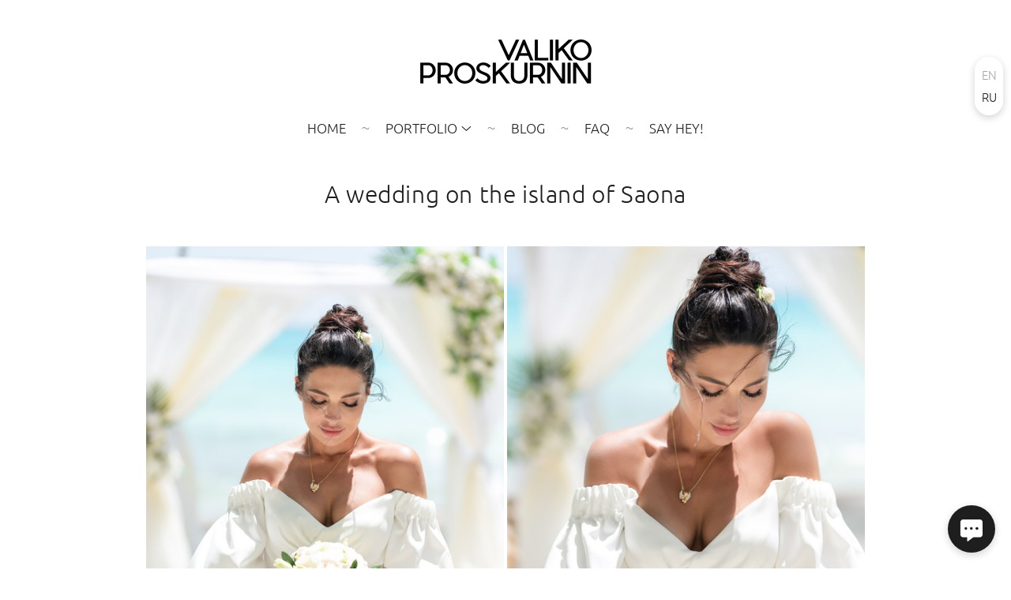

--- FILE ---
content_type: text/html; charset=utf-8
request_url: https://photographerpuntacana.com/saona
body_size: 41061
content:
<!DOCTYPE html><html lang="en"><head><meta charset="utf-8"><meta content="IE=edge" http-equiv="X-UA-Compatible"><meta content="width=1280" name="viewport"><meta content="wfolio" name="owner"><meta content="light" name="color-scheme"><meta name="theme-color" media="(prefers-color-scheme: light)"><meta name="theme-color" media="(prefers-color-scheme: dark)"><link href="https://photographerpuntacana.com/saona" rel="canonical"><link href="https://photographerpuntacana.com/ru/saona" hreflang="ru" rel="alternate"><link href="https://photographerpuntacana.com/saona" hreflang="en" rel="alternate"><title>Wedding on the island of Saona</title><meta name="robots" content="follow, index, max-snippet:-1, max-video-preview:-1, max-image-preview:large"><meta content="A wedding on the island of Saona, where the Bounty commercial was filmed." name="description"><meta property="og:title" content="Wedding on the island of Saona"><meta property="og:description" content="A wedding on the island of Saona, where the Bounty commercial was filmed."><meta property="og:type" content="website"><meta property="og:locale" content="en"><meta property="og:url" content="https://photographerpuntacana.com/saona"><meta property="twitter:domain" content="photographerpuntacana.com"><meta property="twitter:url" content="https://photographerpuntacana.com/saona"><meta property="twitter:title" content="Wedding on the island of Saona"><meta property="twitter:description" content="A wedding on the island of Saona, where the Bounty commercial was filmed."><meta property="vk:image" content="https://i.wfolio.com/x/vw6sK5bQa5Fcwe87C_Ouy9fEMYEO3Vmm/MTsPCuI8SXA_GXg5fXeD-Z4Yzl9CwsQg/lTJCkOQ6uk7A5A5KoTdIwMSN67V-F3SO/mM9la0YR43-P7oyA465Xk9yJedojgKA6.jpg"><meta property="og:image" content="https://i.wfolio.com/x/2liGxMhJRjilwq8i78-UqZczLd56D3TA/sTnJtdZp03LsDDiOBzLXI-I2h26Bzrzc/hcVqIRMYPtJF8gKxMkrVklARD-u-W9-s/IMRsD89QzeQCwoOlc8uufFxsxomRpBXV.jpg"><meta name="twitter:image" content="https://i.wfolio.com/x/2liGxMhJRjilwq8i78-UqZczLd56D3TA/sTnJtdZp03LsDDiOBzLXI-I2h26Bzrzc/hcVqIRMYPtJF8gKxMkrVklARD-u-W9-s/IMRsD89QzeQCwoOlc8uufFxsxomRpBXV.jpg"><meta name="twitter:card" content="summary_large_image"><link href="https://i.wfolio.com/x/fzZscrDVcssx9z7fVx1wVatoGH1SiPhD/sjIIFMHaivdwzRqmzU8kybc2zQCXrN-L/kfmJFMEmEbNmiaUlx2ed5Xx16ceUK2R5/YNxWi2m_dOD0QkRI-UwMEKDJucnbMlZe.png" rel="icon" sizes="48x48" type="image/png"><link href="/favicon.ico" rel="icon" type="image/x-icon"><link href="https://i.wfolio.com/x/nPyk9X8szP5j_Qqbh-YedmQ5zB9l-5jC/n2giKg88XC_zlnwvvxWOtqj6Ki94S45r/7lNda0tRUBgyf1NcfECXe8xNfIBcRbbX/JBGeaIeYPZNeOg9MXrsg7kef8BpqDqSd.png" rel="apple-touch-icon" sizes="180x180"><script>window.domains = ["hwbznrv6awz2.wfolio.pro", "photographerpuntacana.com"];
window.sharingSocialNetworks = ["facebook", "whatsapp", "telegram", "viber"];
window.currentUrl = "https://photographerpuntacana.com/saona";
window.previewMode = false;
window.previewDemo = false
window.lazySizesConfig = window.lazySizesConfig || {};
window.lazySizesConfig.init = false;
window.lazySizesConfig.expand = 1000;
window.lazySizesConfig.expFactor = 2.5;
window.locale = {"all":"All","application":{"site_is_blocked":{"go_to_app":"Go to management","lost_visitors":"So many visitors were on the site,\u003cbr\u003ewhile it is blocked","lost_visitors_with_count":"%{count} — how many visitors were on the site while it was blocked","pay":"Pay","title":"Site is unpaid"}},"branding_html":"Site by \u003ca href=\"%{url}\" target=\"_blank\"\u003ewfolio\u003c/a\u003e","card":{"contact_button_label":"Contacts","goto_website":"Go to website","save":"Save contact","social_accounts":{"behance":"Behance","facebook":"Facebook","instagram":"Instagram","linkedin":"LinkedIn","max":"MAX","telegram":"Telegram","viber":"Viber","vk":"VK","whatsapp":"WhatsApp","youtube":"YouTube"}},"close":"Close","date":{"formats":{"day_month":"%B, %-d","long":"%B %-d, %Y"}},"defaults":{"card":{"occupation":"Photographer"},"disk":{"project":{"selections_title":"Selecting photos"}},"pages":{"announcement_list":"Stories","contacts":"Contact","fame":"Testimonials","main":"Main","no_name":"No name","portfolio":"Portfolio","services":"Services"}},"disk":{"back":"Back","blank_folder":"There are no photos in this folder.","blocked":{"description":"Disk limit exceeded","title":"The project is blocked"},"carts":{"blank":{"description":"To purchase photos, simply add them to your cart. After payment, the watermark will be removed and you will receive photos in their original quality.","start":"Start selection"},"disabled":{"button":"Contacts","title":"Photo purchasing has been disabled for this project. For more information, you can contact the project owner:"},"intro":{"close":"Continue selection","description":"To purchase photos, simply add them to your cart. After payment, the watermark will be removed and you will receive photos in their original quality.","header":"Buying digital photos"},"label":"Cart","meta":{"amount":"Price","count":"Photos","order":"Order №%{order_id}","pieces":"pcs","stored_till":"Expires on"},"new":{"close":"Continue selection","contacts":{"description":"Fill in the fields to add photos to cart","title":"Your contacts"},"price":{"description":"All prices are for digital photos","discount":"discount %{percent}%","for_many_pieces":"When purchasing from %{pieces_count} piece","for_one_piece":"Price for 1 piece","title":"Price per photo"}},"payment_unavailable":{"description":"Unfortunately, payment is currently unavailable. Please try again later.","title":"Payment Unavailable"},"share":{"description":"To return to this cart, copy and save the link to it","title":"Save the cart"},"show":{"buy":"Buy","comment":"Leave review","download":"Download all files","paid":{"description":"Your order has been paid, now you can download photos","title":"Thank you for your purchase"},"save_cart":"Save link to the cart","share_cart":"Share the link to your order","unpaid":{"description":"Pay for your order to download photos without watermarks","title":"Cart"}},"title":"Cart"},"comment":{"label":"Review"},"comments":{"new":{"title":"Leave review"}},"customer_name_format":{"first_last_name":"First name and last name","last_first_name":"Last name and first name","name":"Your name"},"download_disabled":{"description":"To download all files in one archive, copy the link below and open it in your browser on your computer or phone.","header":"Instructions"},"download":{"file_download_title":"Download file","folder":{"title":"Current folder"},"project":{"description":"All files and folders","title":"Whole project"},"selection":{"description":"Favorite files","title":"Favorites"},"title":"Download files","variants":{"file":"Original","preview":"For social media"}},"download_files":{"destination":{"desktop":"My computer","google_drive":"Google Drive","mobile":"My phone","title":"Download on","yandex_disk":"Yandex Disk"},"size":{"original":"Original size","preview":"For social media","title":"Select size"}},"expires_on":"Expires on %{date}","floating_menu":{"cart":"Cart","comment":"Review","download":"Download","more":"More","people":"People on photo","photolab":"Print photo","products":"Offers","selection":"Favorites","share":"Share"},"login":{"authorize_as_guest":"Log in as a guest","authorize_with_password":"Log in as a customer"},"mobile_menu_modal":{"comment":"Leave a review","share":"Share link"},"not_found":"This link is expired","order_form":{"cart":{"description":"Check contacts before purchasing","order_title":"Selling photos","title":"Buying photos"}},"orders":{"description":"Thank you, we will contact you soon","header":{"free":"Order No.%{order_id} has been sent","paid":"Order No.%{order_id} has been paid"},"return":"Back to view"},"password":{"enter":"Log in with customer password","guest_access":"Watch as a guest","placeholder":"Enter a password"},"people":{"index":{"description":"Face recognition is in progress.\u003cbr\u003eThe list will appear once processing is complete.","failed_recognize":"No faces were recognized in the uploaded photos.","select_person":"Select a person to view all photos","title":"People on photo"},"show":{"description":"%{count} photos with this person","download":"Download all files","title":"People on photo"}},"photolab":{"button":"Go to the printing house","description":"You go to the website of the partner printing house, where you can order printing services with photos from your gallery","title":"Printing services"},"pieces":{"comments":{"edit":"Edit comment","new":"Leave a comment"},"downloads":{"ios_modal":{"please_wait":"Tap on image to save it. The image will be saved in Photos.","save_image":"Tap and hold on image to save it. The image will be saved in Photos."}},"video":{"gallery":{"download":"Download","too_large":"Online playback is not available for large videos. Please download the file to view it."}}},"products":{"description":"You might be interested in","from":"From %{money}","photolab":{"button":"Explore","hint":{"fotoproekt":"Elevate the magic of your photoshoots and capture every special moment in exquisite detail with stylish and high-quality printed products!","print_rhinodesign":"Go to the photolab website \"Print RHINODESIGN\" to make a layout with your photos:","rhinodesign":"Go to the photolab website \"RHINODESIGN\" to make a layout with your photos:","yarkiy":"Elevate the magic of your photoshoots and capture every special moment in exquisite detail with stylish and high-quality printed products!"},"label":"Print photo","title":"Products"},"shop":{"label":"Special Offers"},"title":"Special Offers"},"project_error":{"description":"Contact the owner to resolve errors","link":"Contacts","title":"The project is not displayed"},"save":"Save","selection":{"blank":"There are no files in Favorites. Start selecting them now","commented_warning":{"cancel":"Cancel","confirm":"Remove from favorites","description":"If you remove a file from favorites, the comment will be deleted.","header":"Warning"},"edit":{"description":"The selection has already been completed, but you can make changes in the form","title":"Make changes"},"finish":{"description":"Once the selection is complete, you will no longer be able to change your Favorites. The gallery owner will receive a notification about your selection.","title":"Complete the selection"},"finished":"Selection is completed","finished_warning":{"button":"Contacts","description":"To edit your Favorites, please contact me.","header":"You have already completed the selection"},"label":"Favorites","limit_exceeded":{"close":"Okay","description":"You can only add %{count} to your favorites","header":"Warning"},"logout":"Exit","new":{"description":"Fill in the fields to save the list","login":"Or enter an existing list","submit":"Continue"},"pieces_limit":"Available for selection: %{limit}","share":{"description":"Copy the link to your favorites list and return to it anytime, from any device","title":"Link to favorites list"},"show":{"description":"To return to the selected files later, copy and save the link.","success":{"title":"The list has been created"},"title":"Login link"},"start":"Start selection","storefront":{"button":"Add to cart","title":"Favorites lists have been disabled in this project. You can add selected files to your cart to purchase them."},"title":"Favorites","update":"Rename","view_gallery":"View gallery"},"share":{"label":"Share"},"snackbar":{"added_to_cart":"Added to \u003ca href=\"%{link}\" data-turbo=\"true\" data-role=\"cart-link\"\u003eCart\u003c/a\u003e","added_to_selection":"Added to \u003ca href=\"%{link}\" data-turbo=\"true\" data-role=\"selection-url\"\u003eFavorites\u003c/a\u003e","changes_saved":"Changes saved","comment_saved":"Comment saved","comment_sent":"Review sent","selection_finished":"Selection is completed"}},"download":"Download","email":"Email","enter_email":"Enter your email address","enter_otp":"Enter the password from the letter","enter_password":"Enter password to access this page","fame":{"add_avatar":"Select photo","author_avatar":"Photo","author_name":"Your name","comment_submitted":"Your review was successfully sent! It will be published after moderation.","content":"Your review","hint":"Minimum review length — %{minlength} characters","leave_comment":"Leave review","no_comments":"No reviews yet, you will be the first!","social_url":"Social media link (optional)","title":"Leave review"},"fix_errors":"Please correct the errors below:","gallery":{"cart":"Add to cart","close":"Close (Esc)","fullscreen":"Toggle fullscreen","next":"Next (arrow right)","prev":"Previous (arrow left)","selection":"Add to favorites","share":"Share","zoom":"Zoom in/out"},"generic_error":"Something went wrong","legal":{"i_accept_legals":"I accept the terms:","i_accept_privacy":"I give consent to the processing of personal data according to the \u003ca href=\"%{privacy_url}\" target=\"_blank\"\u003eprivacy policy\u003c/a\u003e terms.","i_accept_terms":"I accept the terms of the \u003ca href=\"%{terms_url}\" target=\"_blank\"\u003euser agreement\u003c/a\u003e.","legal_privacy":"Privacy policy","legal_terms":"User Agreement"},"login":"Log in","menu":"Menu","message_submitted":"Your message was successfully sent!","more":"More","order":{"fields":{"comment":"Comment","email":"Email","name":"Your name","phone":"Phone number"},"form":{"checkout":"Proceed to checkout","order":"Order","pay_with":"Pay with %{payment_method}","sold_out":"Out of stock"},"methods":{"bepaid":"BePaid","debug":"Debug payment","debug_failed":"Debug payment (failed)","freedompay":"Freedom Pay","liqpay":"Liqpay","mercadopago":"Mercado Pago","paypal":"PayPal","prodamus":"Prodamus","robokassa":"Robokassa","robokassa_kz":"Robokassa (KZ)","stripe":"Stripe","tinkoff":"T-Bank","yookassa":"YooKassa"},"success":{"close":"Close","title":"Your order submitted"}},"otp_description":"To access the page, check your email (%{email}) and enter the password provided in the letter:","pages":{"legal_privacy":{"title":"Personal data processing policy"},"legal_terms":{"title":"User Agreement"},"not_found":{"back":"Back to homepage","message":"The address was typed incorrectly or the page no longer exists on the site.","title":"Page not found"}},"plurals":{"files":{"one":"%{count} File","other":"%{count} Files"}},"product":{"inactive":"Product is unavailable","order":"Place an order"},"search":"Search","sections":{"inline_page":{"more":"See more"}},"share":{"back":"Back to the site","button":"Share link","copied":"Copied!","copy":"Copy","copy_link":"Copy the link","social_buttons":"Or share via social media","success":"Link copied"},"shared":{"tracking":{"content":"This site uses cookies. By continuing to browse, you agree to our use of cookies. %{suffix}","okay":"Okay","privacy_policy":"Privacy policy"}},"submit":"Submit","submit_disabled":"Submitting…","tags":"Tags","transient_error":{"tell_owner":"If the error occurs regularly, please inform the site owner.","title":"A technical error has occurred. We apologize for the temporary inconvenience.","try_reload":"Try refreshing the page after a while."},"view":"View the gallery"};
window.siteId = "jDryR0e1";
window.currentItemsIds = [705080,180480,304156];
window.trackingEnabled = true;window.eventTrackerURL = "https://track.wfolio.com/api/event";
window.eventTrackerExternalIdentifier = "photographerpuntacana.com";
</script><link href="https://fonts.gstatic.com" rel="preconnect" crossorigin="anonymous"><style>/* cyrillic-ext */
@font-face {
  font-family: "Ubuntu Light";
  font-style: italic;
  font-weight: 400;
  src: url("https://fonts.gstatic.com/s/ubuntu/v20/4iCp6KVjbNBYlgoKejZftVyCN4Ffgg.woff2") format("woff2");
  unicode-range: U+0460-052F, U+1C80-1C88, U+20B4, U+2DE0-2DFF, U+A640-A69F, U+FE2E-FE2F;
}
/* cyrillic */
@font-face {
  font-family: "Ubuntu Light";
  font-style: italic;
  font-weight: 400;
  src: url("https://fonts.gstatic.com/s/ubuntu/v20/4iCp6KVjbNBYlgoKejZftVyLN4Ffgg.woff2") format("woff2");
  unicode-range: U+0301, U+0400-045F, U+0490-0491, U+04B0-04B1, U+2116;
}
/* greek-ext */
@font-face {
  font-family: "Ubuntu Light";
  font-style: italic;
  font-weight: 400;
  src: url("https://fonts.gstatic.com/s/ubuntu/v20/4iCp6KVjbNBYlgoKejZftVyDN4Ffgg.woff2") format("woff2");
  unicode-range: U+1F00-1FFF;
}
/* greek */
@font-face {
  font-family: "Ubuntu Light";
  font-style: italic;
  font-weight: 400;
  src: url("https://fonts.gstatic.com/s/ubuntu/v20/4iCp6KVjbNBYlgoKejZftVyMN4Ffgg.woff2") format("woff2");
  unicode-range: U+0370-03FF;
}
/* latin-ext */
@font-face {
  font-family: "Ubuntu Light";
  font-style: italic;
  font-weight: 400;
  src: url("https://fonts.gstatic.com/s/ubuntu/v20/4iCp6KVjbNBYlgoKejZftVyBN4Ffgg.woff2") format("woff2");
  unicode-range: U+0100-024F, U+0259, U+1E00-1EFF, U+2020, U+20A0-20AB, U+20AD-20CF, U+2113, U+2C60-2C7F, U+A720-A7FF;
}
/* latin */
@font-face {
  font-family: "Ubuntu Light";
  font-style: italic;
  font-weight: 400;
  src: url("https://fonts.gstatic.com/s/ubuntu/v20/4iCp6KVjbNBYlgoKejZftVyPN4E.woff2") format("woff2");
  unicode-range: U+0000-00FF, U+0131, U+0152-0153, U+02BB-02BC, U+02C6, U+02DA, U+02DC, U+2000-206F, U+2074, U+20AC, U+2122, U+2191, U+2193, U+2212, U+2215, U+FEFF, U+FFFD;
}
/* cyrillic-ext */
@font-face {
  font-family: "Ubuntu Light";
  font-style: italic;
  font-weight: 700;
  src: url("https://fonts.gstatic.com/s/ubuntu/v20/4iCp6KVjbNBYlgoKejZPslyCN4Ffgg.woff2") format("woff2");
  unicode-range: U+0460-052F, U+1C80-1C88, U+20B4, U+2DE0-2DFF, U+A640-A69F, U+FE2E-FE2F;
}
/* cyrillic */
@font-face {
  font-family: "Ubuntu Light";
  font-style: italic;
  font-weight: 700;
  src: url("https://fonts.gstatic.com/s/ubuntu/v20/4iCp6KVjbNBYlgoKejZPslyLN4Ffgg.woff2") format("woff2");
  unicode-range: U+0301, U+0400-045F, U+0490-0491, U+04B0-04B1, U+2116;
}
/* greek-ext */
@font-face {
  font-family: "Ubuntu Light";
  font-style: italic;
  font-weight: 700;
  src: url("https://fonts.gstatic.com/s/ubuntu/v20/4iCp6KVjbNBYlgoKejZPslyDN4Ffgg.woff2") format("woff2");
  unicode-range: U+1F00-1FFF;
}
/* greek */
@font-face {
  font-family: "Ubuntu Light";
  font-style: italic;
  font-weight: 700;
  src: url("https://fonts.gstatic.com/s/ubuntu/v20/4iCp6KVjbNBYlgoKejZPslyMN4Ffgg.woff2") format("woff2");
  unicode-range: U+0370-03FF;
}
/* latin-ext */
@font-face {
  font-family: "Ubuntu Light";
  font-style: italic;
  font-weight: 700;
  src: url("https://fonts.gstatic.com/s/ubuntu/v20/4iCp6KVjbNBYlgoKejZPslyBN4Ffgg.woff2") format("woff2");
  unicode-range: U+0100-024F, U+0259, U+1E00-1EFF, U+2020, U+20A0-20AB, U+20AD-20CF, U+2113, U+2C60-2C7F, U+A720-A7FF;
}
/* latin */
@font-face {
  font-family: "Ubuntu Light";
  font-style: italic;
  font-weight: 700;
  src: url("https://fonts.gstatic.com/s/ubuntu/v20/4iCp6KVjbNBYlgoKejZPslyPN4E.woff2") format("woff2");
  unicode-range: U+0000-00FF, U+0131, U+0152-0153, U+02BB-02BC, U+02C6, U+02DA, U+02DC, U+2000-206F, U+2074, U+20AC, U+2122, U+2191, U+2193, U+2212, U+2215, U+FEFF, U+FFFD;
}
/* cyrillic-ext */
@font-face {
  font-family: "Ubuntu Light";
  font-style: normal;
  font-weight: 400;
  src: url("https://fonts.gstatic.com/s/ubuntu/v20/4iCv6KVjbNBYlgoC1CzjvWyNL4U.woff2") format("woff2");
  unicode-range: U+0460-052F, U+1C80-1C88, U+20B4, U+2DE0-2DFF, U+A640-A69F, U+FE2E-FE2F;
}
/* cyrillic */
@font-face {
  font-family: "Ubuntu Light";
  font-style: normal;
  font-weight: 400;
  src: url("https://fonts.gstatic.com/s/ubuntu/v20/4iCv6KVjbNBYlgoC1CzjtGyNL4U.woff2") format("woff2");
  unicode-range: U+0301, U+0400-045F, U+0490-0491, U+04B0-04B1, U+2116;
}
/* greek-ext */
@font-face {
  font-family: "Ubuntu Light";
  font-style: normal;
  font-weight: 400;
  src: url("https://fonts.gstatic.com/s/ubuntu/v20/4iCv6KVjbNBYlgoC1CzjvGyNL4U.woff2") format("woff2");
  unicode-range: U+1F00-1FFF;
}
/* greek */
@font-face {
  font-family: "Ubuntu Light";
  font-style: normal;
  font-weight: 400;
  src: url("https://fonts.gstatic.com/s/ubuntu/v20/4iCv6KVjbNBYlgoC1Czjs2yNL4U.woff2") format("woff2");
  unicode-range: U+0370-03FF;
}
/* latin-ext */
@font-face {
  font-family: "Ubuntu Light";
  font-style: normal;
  font-weight: 400;
  src: url("https://fonts.gstatic.com/s/ubuntu/v20/4iCv6KVjbNBYlgoC1CzjvmyNL4U.woff2") format("woff2");
  unicode-range: U+0100-024F, U+0259, U+1E00-1EFF, U+2020, U+20A0-20AB, U+20AD-20CF, U+2113, U+2C60-2C7F, U+A720-A7FF;
}
/* latin */
@font-face {
  font-family: "Ubuntu Light";
  font-style: normal;
  font-weight: 400;
  src: url("https://fonts.gstatic.com/s/ubuntu/v20/4iCv6KVjbNBYlgoC1CzjsGyN.woff2") format("woff2");
  unicode-range: U+0000-00FF, U+0131, U+0152-0153, U+02BB-02BC, U+02C6, U+02DA, U+02DC, U+2000-206F, U+2074, U+20AC, U+2122, U+2191, U+2193, U+2212, U+2215, U+FEFF, U+FFFD;
}
/* cyrillic-ext */
@font-face {
  font-family: "Ubuntu Light";
  font-style: normal;
  font-weight: 700;
  src: url("https://fonts.gstatic.com/s/ubuntu/v20/4iCv6KVjbNBYlgoCxCvjvWyNL4U.woff2") format("woff2");
  unicode-range: U+0460-052F, U+1C80-1C88, U+20B4, U+2DE0-2DFF, U+A640-A69F, U+FE2E-FE2F;
}
/* cyrillic */
@font-face {
  font-family: "Ubuntu Light";
  font-style: normal;
  font-weight: 700;
  src: url("https://fonts.gstatic.com/s/ubuntu/v20/4iCv6KVjbNBYlgoCxCvjtGyNL4U.woff2") format("woff2");
  unicode-range: U+0301, U+0400-045F, U+0490-0491, U+04B0-04B1, U+2116;
}
/* greek-ext */
@font-face {
  font-family: "Ubuntu Light";
  font-style: normal;
  font-weight: 700;
  src: url("https://fonts.gstatic.com/s/ubuntu/v20/4iCv6KVjbNBYlgoCxCvjvGyNL4U.woff2") format("woff2");
  unicode-range: U+1F00-1FFF;
}
/* greek */
@font-face {
  font-family: "Ubuntu Light";
  font-style: normal;
  font-weight: 700;
  src: url("https://fonts.gstatic.com/s/ubuntu/v20/4iCv6KVjbNBYlgoCxCvjs2yNL4U.woff2") format("woff2");
  unicode-range: U+0370-03FF;
}
/* latin-ext */
@font-face {
  font-family: "Ubuntu Light";
  font-style: normal;
  font-weight: 700;
  src: url("https://fonts.gstatic.com/s/ubuntu/v20/4iCv6KVjbNBYlgoCxCvjvmyNL4U.woff2") format("woff2");
  unicode-range: U+0100-024F, U+0259, U+1E00-1EFF, U+2020, U+20A0-20AB, U+20AD-20CF, U+2113, U+2C60-2C7F, U+A720-A7FF;
}
/* latin */
@font-face {
  font-family: "Ubuntu Light";
  font-style: normal;
  font-weight: 700;
  src: url("https://fonts.gstatic.com/s/ubuntu/v20/4iCv6KVjbNBYlgoCxCvjsGyN.woff2") format("woff2");
  unicode-range: U+0000-00FF, U+0131, U+0152-0153, U+02BB-02BC, U+02C6, U+02DA, U+02DC, U+2000-206F, U+2074, U+20AC, U+2122, U+2191, U+2193, U+2212, U+2215, U+FEFF, U+FFFD;
}
</style><style>body {
  font-family: 'Ubuntu Light', sans-serif;
  font-weight: normal;
}
h1, h2, h3 {
  font-family: 'Ubuntu Light', sans-serif;
  font-weight: normal;
}
</style><style>/*! normalize.css v4.1.1 | MIT License | github.com/necolas/normalize.css */html{font-family:sans-serif;-ms-text-size-adjust:100%;-webkit-text-size-adjust:100%}body{margin:0}article,aside,details,figcaption,figure,footer,header,main,menu,nav,section,summary{display:block}audio,canvas,progress,video{display:inline-block}audio:not([controls]){display:none;height:0}progress{vertical-align:baseline}template,[hidden]{display:none}a{background-color:transparent;-webkit-text-decoration-skip:objects}a:active,a:hover{outline-width:0}abbr[title]{border-bottom:none;text-decoration:underline;-webkit-text-decoration:underline dotted;text-decoration:underline dotted}b,strong{font-weight:inherit}b,strong{font-weight:bolder}dfn{font-style:italic}h1{font-size:2em;margin:0.67em 0}mark{background-color:#ff0;color:#000}small{font-size:80%}sub,sup{font-size:75%;line-height:0;position:relative;vertical-align:baseline}sub{bottom:-0.25em}sup{top:-0.5em}img{border-style:none}svg:not(:root){overflow:hidden}code,kbd,pre,samp{font-family:monospace, monospace;font-size:1em}figure{margin:1em 40px}hr{box-sizing:content-box;height:0;overflow:visible}button,input,select,textarea{font:inherit;margin:0}optgroup{font-weight:bold}button,input{overflow:visible}button,select{text-transform:none}button,html [type="button"],[type="reset"],[type="submit"]{-webkit-appearance:button}button::-moz-focus-inner,[type="button"]::-moz-focus-inner,[type="reset"]::-moz-focus-inner,[type="submit"]::-moz-focus-inner{border-style:none;padding:0}button:-moz-focusring,[type="button"]:-moz-focusring,[type="reset"]:-moz-focusring,[type="submit"]:-moz-focusring{outline:1px dotted ButtonText}fieldset{border:1px solid #c0c0c0;margin:0 2px;padding:0.35em 0.625em 0.75em}legend{box-sizing:border-box;color:inherit;display:table;max-width:100%;padding:0;white-space:normal}textarea{overflow:auto}[type="checkbox"],[type="radio"]{box-sizing:border-box;padding:0}[type="number"]::-webkit-inner-spin-button,[type="number"]::-webkit-outer-spin-button{height:auto}[type="search"]{-webkit-appearance:textfield;outline-offset:-2px}[type="search"]::-webkit-search-cancel-button,[type="search"]::-webkit-search-decoration{-webkit-appearance:none}::-webkit-input-placeholder{color:inherit;opacity:0.54}::-webkit-file-upload-button{-webkit-appearance:button;font:inherit}.row{display:flex;flex-wrap:wrap;width:auto;min-width:0}.row::after{content:"";display:table;clear:both}.row [class^="col-"]{display:flex;flex-direction:column;justify-content:space-between;min-height:1px}.row .col-sm-1{width:8.3333333333%}.row .col-sm-2{width:16.6666666667%}.row .col-sm-3{width:25%}.row .col-sm-4{width:33.3333333333%}.row .col-sm-5{width:41.6666666667%}.row .col-sm-6{width:50%}.row .col-sm-7{width:58.3333333333%}.row .col-sm-8{width:66.6666666667%}.row .col-sm-9{width:75%}.row .col-sm-10{width:83.3333333333%}.row .col-sm-11{width:91.6666666667%}.row .col-sm-12{width:100%}@media (min-width: 769px){.row .col-md-1{width:8.3333333333%}.row .col-md-offset-1{margin-left:8.3333333333%}}@media (min-width: 769px){.row .col-md-2{width:16.6666666667%}.row .col-md-offset-2{margin-left:16.6666666667%}}@media (min-width: 769px){.row .col-md-3{width:25%}.row .col-md-offset-3{margin-left:25%}}@media (min-width: 769px){.row .col-md-4{width:33.3333333333%}.row .col-md-offset-4{margin-left:33.3333333333%}}@media (min-width: 769px){.row .col-md-5{width:41.6666666667%}.row .col-md-offset-5{margin-left:41.6666666667%}}@media (min-width: 769px){.row .col-md-6{width:50%}.row .col-md-offset-6{margin-left:50%}}@media (min-width: 769px){.row .col-md-7{width:58.3333333333%}.row .col-md-offset-7{margin-left:58.3333333333%}}@media (min-width: 769px){.row .col-md-8{width:66.6666666667%}.row .col-md-offset-8{margin-left:66.6666666667%}}@media (min-width: 769px){.row .col-md-9{width:75%}.row .col-md-offset-9{margin-left:75%}}@media (min-width: 769px){.row .col-md-10{width:83.3333333333%}.row .col-md-offset-10{margin-left:83.3333333333%}}@media (min-width: 769px){.row .col-md-11{width:91.6666666667%}.row .col-md-offset-11{margin-left:91.6666666667%}}@media (min-width: 769px){.row .col-md-12{width:100%}.row .col-md-offset-12{margin-left:100%}}@media (min-width: 961px){.row .col-lg-1{width:8.3333333333%}.row .col-lg-offset-1{margin-left:8.3333333333%}}@media (min-width: 961px){.row .col-lg-2{width:16.6666666667%}.row .col-lg-offset-2{margin-left:16.6666666667%}}@media (min-width: 961px){.row .col-lg-3{width:25%}.row .col-lg-offset-3{margin-left:25%}}@media (min-width: 961px){.row .col-lg-4{width:33.3333333333%}.row .col-lg-offset-4{margin-left:33.3333333333%}}@media (min-width: 961px){.row .col-lg-5{width:41.6666666667%}.row .col-lg-offset-5{margin-left:41.6666666667%}}@media (min-width: 961px){.row .col-lg-6{width:50%}.row .col-lg-offset-6{margin-left:50%}}@media (min-width: 961px){.row .col-lg-7{width:58.3333333333%}.row .col-lg-offset-7{margin-left:58.3333333333%}}@media (min-width: 961px){.row .col-lg-8{width:66.6666666667%}.row .col-lg-offset-8{margin-left:66.6666666667%}}@media (min-width: 961px){.row .col-lg-9{width:75%}.row .col-lg-offset-9{margin-left:75%}}@media (min-width: 961px){.row .col-lg-10{width:83.3333333333%}.row .col-lg-offset-10{margin-left:83.3333333333%}}@media (min-width: 961px){.row .col-lg-11{width:91.6666666667%}.row .col-lg-offset-11{margin-left:91.6666666667%}}@media (min-width: 961px){.row .col-lg-12{width:100%}.row .col-lg-offset-12{margin-left:100%}}:root{--color-bg: #ffffff;--color-bg--rgb: 255, 255, 255;--color-bg-hover: #f7f7f7;--color-bg-hover--rgb: 247, 247, 247;--color-text: #1e1e1e;--color-text--rgb: 30, 30, 30;--color-text-hover: #1e1e1e;--color-text-hover--rgb: 30, 30, 30;--color-header: #1e1e1e;--color-header--rgb: 30, 30, 30;--color-link: #656565;--color-link--rgb: 101, 101, 101;--color-border: #1e1e1e40;--color-border--rgb: 30, 30, 30;--color-border-bright: #1e1e1e80;--color-border-bright--rgb: 30, 30, 30;--color-button-bg: #1e1e1e;--color-button-bg--rgb: 30, 30, 30;--color-button-bg-hover: #656565;--color-button-bg-hover--rgb: 101, 101, 101;--color-button-text: #ffffff;--color-button-text--rgb: 255, 255, 255;--color-button-text-hover: #ffffff;--color-button-text-hover--rgb: 255, 255, 255;--color-button-outline: #1e1e1e;--color-button-outline--rgb: 30, 30, 30;--color-button-outline-bg-hover: #1e1e1e;--color-button-outline-bg-hover--rgb: 30, 30, 30;--color-button-outline-text-hover: #ffffff;--color-button-outline-text-hover--rgb: 255, 255, 255;--color-form-bg: #1e1e1e0d;--color-form-bg--rgb: 30, 30, 30;--color-form-placeholder: #1e1e1e66;--color-form-placeholder--rgb: 30, 30, 30;--color-accent-bg: #f7f7f7;--color-accent-bg--rgb: 247, 247, 247;--color-accent-bg-hover: #ffffff;--color-accent-bg-hover--rgb: 255, 255, 255;--color-accent-text: #1e1e1e;--color-accent-text--rgb: 30, 30, 30;--color-accent-text-hover: #1e1e1e;--color-accent-text-hover--rgb: 30, 30, 30;--color-accent-header: #1e1e1e;--color-accent-header--rgb: 30, 30, 30;--color-accent-link: #656565;--color-accent-link--rgb: 101, 101, 101;--color-accent-border: #1e1e1e40;--color-accent-border--rgb: 30, 30, 30;--color-accent-border-bright: #1e1e1e80;--color-accent-border-bright--rgb: 30, 30, 30;--color-accent-button-bg: #1e1e1e;--color-accent-button-bg--rgb: 30, 30, 30;--color-accent-button-bg-hover: #656565;--color-accent-button-bg-hover--rgb: 101, 101, 101;--color-accent-button-text: #ffffff;--color-accent-button-text--rgb: 255, 255, 255;--color-accent-button-text-hover: #ffffff;--color-accent-button-text-hover--rgb: 255, 255, 255;--color-accent-button-outline: #1e1e1e;--color-accent-button-outline--rgb: 30, 30, 30;--color-accent-button-outline-bg-hover: #1e1e1e;--color-accent-button-outline-bg-hover--rgb: 30, 30, 30;--color-accent-button-outline-text-hover: #ffffff;--color-accent-button-outline-text-hover--rgb: 255, 255, 255;--color-accent-form-bg: #ffffff;--color-accent-form-bg--rgb: 255, 255, 255;--color-accent-form-placeholder: #1e1e1e66;--color-accent-form-placeholder--rgb: 30, 30, 30;--color-contrast-bg: #1e1e1e;--color-contrast-bg--rgb: 30, 30, 30;--color-contrast-bg-hover: #ffffff1a;--color-contrast-bg-hover--rgb: 255, 255, 255;--color-contrast-text: #ffffff;--color-contrast-text--rgb: 255, 255, 255;--color-contrast-text-hover: #ffffff;--color-contrast-text-hover--rgb: 255, 255, 255;--color-contrast-header: #ffffff;--color-contrast-header--rgb: 255, 255, 255;--color-contrast-link: #c6c6c6;--color-contrast-link--rgb: 198, 198, 198;--color-contrast-border: #ffffff40;--color-contrast-border--rgb: 255, 255, 255;--color-contrast-border-bright: #ffffff80;--color-contrast-border-bright--rgb: 255, 255, 255;--color-contrast-button-bg: #ffffff;--color-contrast-button-bg--rgb: 255, 255, 255;--color-contrast-button-bg-hover: #c6c6c6;--color-contrast-button-bg-hover--rgb: 198, 198, 198;--color-contrast-button-text: #1e1e1e;--color-contrast-button-text--rgb: 30, 30, 30;--color-contrast-button-text-hover: #1e1e1e;--color-contrast-button-text-hover--rgb: 30, 30, 30;--color-contrast-button-outline: #ffffff;--color-contrast-button-outline--rgb: 255, 255, 255;--color-contrast-button-outline-bg-hover: #ffffff;--color-contrast-button-outline-bg-hover--rgb: 255, 255, 255;--color-contrast-button-outline-text-hover: #1e1e1e;--color-contrast-button-outline-text-hover--rgb: 30, 30, 30;--color-contrast-form-bg: #ffffff1a;--color-contrast-form-bg--rgb: 255, 255, 255;--color-contrast-form-placeholder: #ffffff66;--color-contrast-form-placeholder--rgb: 255, 255, 255;--color-contrast-menu-text-hover: #c6c6c6;--color-contrast-menu-text-hover--rgb: 198, 198, 198}body[color-scheme="light"]{--color-bg: #ffffff;--color-bg--rgb: 255, 255, 255;--color-bg-hover: #f7f7f7;--color-bg-hover--rgb: 247, 247, 247;--color-text: #1e1e1e;--color-text--rgb: 30, 30, 30;--color-text-hover: #1e1e1e;--color-text-hover--rgb: 30, 30, 30;--color-header: #1e1e1e;--color-header--rgb: 30, 30, 30;--color-link: #656565;--color-link--rgb: 101, 101, 101;--color-border: #1e1e1e40;--color-border--rgb: 30, 30, 30;--color-border-bright: #1e1e1e80;--color-border-bright--rgb: 30, 30, 30;--color-button-bg: #1e1e1e;--color-button-bg--rgb: 30, 30, 30;--color-button-bg-hover: #656565;--color-button-bg-hover--rgb: 101, 101, 101;--color-button-text: #ffffff;--color-button-text--rgb: 255, 255, 255;--color-button-text-hover: #ffffff;--color-button-text-hover--rgb: 255, 255, 255;--color-button-outline: #1e1e1e;--color-button-outline--rgb: 30, 30, 30;--color-button-outline-bg-hover: #1e1e1e;--color-button-outline-bg-hover--rgb: 30, 30, 30;--color-button-outline-text-hover: #ffffff;--color-button-outline-text-hover--rgb: 255, 255, 255;--color-form-bg: #1e1e1e0d;--color-form-bg--rgb: 30, 30, 30;--color-form-placeholder: #1e1e1e66;--color-form-placeholder--rgb: 30, 30, 30;--color-accent-bg: #f7f7f7;--color-accent-bg--rgb: 247, 247, 247;--color-accent-bg-hover: #ffffff;--color-accent-bg-hover--rgb: 255, 255, 255;--color-accent-text: #1e1e1e;--color-accent-text--rgb: 30, 30, 30;--color-accent-text-hover: #1e1e1e;--color-accent-text-hover--rgb: 30, 30, 30;--color-accent-header: #1e1e1e;--color-accent-header--rgb: 30, 30, 30;--color-accent-link: #656565;--color-accent-link--rgb: 101, 101, 101;--color-accent-border: #1e1e1e40;--color-accent-border--rgb: 30, 30, 30;--color-accent-border-bright: #1e1e1e80;--color-accent-border-bright--rgb: 30, 30, 30;--color-accent-button-bg: #1e1e1e;--color-accent-button-bg--rgb: 30, 30, 30;--color-accent-button-bg-hover: #656565;--color-accent-button-bg-hover--rgb: 101, 101, 101;--color-accent-button-text: #ffffff;--color-accent-button-text--rgb: 255, 255, 255;--color-accent-button-text-hover: #ffffff;--color-accent-button-text-hover--rgb: 255, 255, 255;--color-accent-button-outline: #1e1e1e;--color-accent-button-outline--rgb: 30, 30, 30;--color-accent-button-outline-bg-hover: #1e1e1e;--color-accent-button-outline-bg-hover--rgb: 30, 30, 30;--color-accent-button-outline-text-hover: #ffffff;--color-accent-button-outline-text-hover--rgb: 255, 255, 255;--color-accent-form-bg: #ffffff;--color-accent-form-bg--rgb: 255, 255, 255;--color-accent-form-placeholder: #1e1e1e66;--color-accent-form-placeholder--rgb: 30, 30, 30;--color-contrast-bg: #1e1e1e;--color-contrast-bg--rgb: 30, 30, 30;--color-contrast-bg-hover: #ffffff1a;--color-contrast-bg-hover--rgb: 255, 255, 255;--color-contrast-text: #ffffff;--color-contrast-text--rgb: 255, 255, 255;--color-contrast-text-hover: #ffffff;--color-contrast-text-hover--rgb: 255, 255, 255;--color-contrast-header: #ffffff;--color-contrast-header--rgb: 255, 255, 255;--color-contrast-link: #c6c6c6;--color-contrast-link--rgb: 198, 198, 198;--color-contrast-border: #ffffff40;--color-contrast-border--rgb: 255, 255, 255;--color-contrast-border-bright: #ffffff80;--color-contrast-border-bright--rgb: 255, 255, 255;--color-contrast-button-bg: #ffffff;--color-contrast-button-bg--rgb: 255, 255, 255;--color-contrast-button-bg-hover: #c6c6c6;--color-contrast-button-bg-hover--rgb: 198, 198, 198;--color-contrast-button-text: #1e1e1e;--color-contrast-button-text--rgb: 30, 30, 30;--color-contrast-button-text-hover: #1e1e1e;--color-contrast-button-text-hover--rgb: 30, 30, 30;--color-contrast-button-outline: #ffffff;--color-contrast-button-outline--rgb: 255, 255, 255;--color-contrast-button-outline-bg-hover: #ffffff;--color-contrast-button-outline-bg-hover--rgb: 255, 255, 255;--color-contrast-button-outline-text-hover: #1e1e1e;--color-contrast-button-outline-text-hover--rgb: 30, 30, 30;--color-contrast-form-bg: #ffffff1a;--color-contrast-form-bg--rgb: 255, 255, 255;--color-contrast-form-placeholder: #ffffff66;--color-contrast-form-placeholder--rgb: 255, 255, 255;--color-contrast-menu-text-hover: #c6c6c6;--color-contrast-menu-text-hover--rgb: 198, 198, 198}:root{color-scheme:light dark}body{--color-text-muted: rgba(var(--color-text--rgb), 0.75);--color-text-light: rgba(var(--color-text--rgb), 0.4);--color-subheader: var(--color-header);--color-accent-subheader: var(--color-accent-header);--color-contrast-subheader: var(--color-contrast-header);--color-menu-bg: var(--color-bg);--color-menu-text: var(--color-text);--color-menu-text-muted: rgba(var(--color-text--rgb), 0.6);--color-menu-separator: rgba(var(--color-text--rgb), 0.5);--color-menu-text-hover: var(--color-menu-text-muted);--color-form-text: var(--color-text);--color-form-success-bg: rgba(108,155,142,0.2);--color-form-error-bg: rgba(195,157,59,0.2);--color-form-underline: var(--color-border);--color-checkbox-bg: var(--color-button-bg);--color-checkbox-text: var(--color-button-text)}body.-menu-accent{--color-menu-bg: var(--color-accent-bg);--color-menu-text: var(--color-accent-text);--color-menu-text-muted: rgba(var(--color-accent-text--rgb), 0.6);--color-menu-separator: rgba(var(--color-accent-text--rgb), 0.5)}body.-menu-contrast{--color-menu-bg: var(--color-contrast-bg);--color-menu-text: var(--color-contrast-text);--color-menu-text-hover: var(--color-contrast-menu-text-hover);--color-menu-text-muted: rgba(var(--color-contrast-text--rgb), 0.6);--color-menu-separator: rgba(var(--color-contrast-text--rgb), 0.5)}body.-accent-headers{--color-header: var(--color-accent-link);--color-subheader: var(--color-accent-link);--color-accent-header: var(--color-accent-link);--color-accent-subheader: var(--color-accent-link)}body.-accented{--color-subheader: var(--color-link);--color-accent-subheader: var(--color-accent-link);--color-contrast-subheader: var(--color-contrast-link)}body.-color-scheme:not(.-accented){--color-button-outline: var(--color-text);--color-accent-button-outline: var(--color-accent-text);--color-contrast-button-outline: var(--color-contrast-text)}.sections-container.-background-image{--color-bg: #000;--color-border: #fff;--color-text: #fff;--color-text--rgb: 255,255,255;--color-header: #fff;--color-subheader: #fff;--color-link: #fff;--color-button-text: #000;--color-button-bg: var(--color-header);--color-button-outline: var(--color-header);--color-button-outline-bg-hover: var(--color-header);--color-button-outline-text-hover: var(--color-button-text);--color-form-bg: rgba(var(--color-text--rgb), 0.1);--color-form-underline: var(--color-border);--color-form-placeholder: rgba(var(--color-text--rgb), 0.4);--color-checkbox-bg: var(--color-button-bg);--color-checkbox-text: var(--color-button-text)}.sections-container.-background-accent{--color-bg: var(--color-accent-bg);--color-bg-hover: var(--color-accent-bg-hover);--color-text: var(--color-accent-text);--color-text--rgb: var(--color-accent-text--rgb);--color-text-hover: var(--color-accent-text-hover);--color-text-muted: rgba(var(--color-accent-text--rgb), 0.75);--color-text-light: rgba(var(--color-accent-text--rgb), 0.4);--color-header: var(--color-accent-header);--color-subheader: var(--color-accent-subheader);--color-link: var(--color-accent-link);--color-border: var(--color-accent-border);--color-border-bright: var(--color-accent-border-bright);--color-button-text: var(--color-accent-button-text);--color-button-text-hover: var(--color-accent-button-text-hover);--color-button-bg: var(--color-accent-button-bg);--color-button-bg-hover: var(--color-accent-button-bg-hover);--color-button-outline: var(--color-accent-button-outline);--color-button-outline-bg-hover: var(--color-accent-button-outline-bg-hover);--color-button-outline-text-hover: var(--color-accent-button-outline-text-hover);--color-form-bg: var(--color-accent-form-bg);--color-form-underline: var(--color-accent-border);--color-form-placeholder: var(--color-accent-form-placeholder);--color-checkbox-bg: var(--color-accent-button-bg);--color-checkbox-text: var(--color-accent-button-text)}.sections-container.-background-contrast{--color-bg: var(--color-contrast-bg);--color-bg-hover: var(--color-contrast-bg-hover);--color-text: var(--color-contrast-text);--color-text--rgb: var(--color-contrast-text--rgb);--color-text-hover: var(--color-contrast-text-hover);--color-text-muted: rgba(var(--color-contrast-text--rgb), 0.75);--color-text-light: rgba(var(--color-contrast-text--rgb), 0.4);--color-header: var(--color-contrast-header);--color-subheader: var(--color-contrast-subheader);--color-link: var(--color-contrast-link);--color-border: var(--color-contrast-border);--color-border-bright: var(--color-contrast-border-bright);--color-button-text: var(--color-contrast-button-text);--color-button-text-hover: var(--color-contrast-button-text-hover);--color-button-bg: var(--color-contrast-button-bg);--color-button-bg-hover: var(--color-contrast-button-bg-hover);--color-button-outline: var(--color-contrast-button-outline);--color-button-outline-bg-hover: var(--color-contrast-button-outline-bg-hover);--color-button-outline-text-hover: var(--color-contrast-button-outline-text-hover);--color-form-bg: var(--color-contrast-form-bg);--color-form-underline: var(--color-contrast-border);--color-form-placeholder: var(--color-contrast-form-placeholder);--color-checkbox-bg: var(--color-button-bg);--color-checkbox-text: var(--color-contrast-button-text)}.page-footer .inner,.page-header>.inner,.sections-container .sections-container-inner{max-width:calc(100% - 25px * 2);position:relative;width:1200px;margin:0 auto}.page-footer .inner::after,.page-header>.inner::after,.sections-container .sections-container-inner::after{content:"";display:table;clear:both}.-hidden{display:none}.age-restriction-informer{display:none;position:fixed;z-index:1001;top:0;left:0;width:100%;height:100%;background:var(--color-bg)}.age-restriction-informer.is-visible{display:block}.age-restriction-informer-wrapper{display:flex;flex-direction:column;align-items:center;justify-content:center;max-width:60vw;height:100%;margin:0 auto}.age-restriction-informer-content{margin-bottom:50px;text-align:center}.age-restriction-informer-buttons{display:flex}.age-restriction-informer-buttons .button{min-width:180px}.age-restriction-informer-buttons>*:not(:last-child){margin-right:20px}.arrow{display:block;position:relative;left:0;width:25px;height:1px;margin:0 auto;transition:width 0.3s;background-color:var(--color-text)}.arrow::after,.arrow::before{content:"";position:absolute;right:-1px;width:6px;height:1px;background-color:var(--color-text)}.arrow::after{top:-2px;transform:rotate(45deg)}.arrow::before{top:2px;transform:rotate(-45deg)}.arrow.-left::after,.arrow.-left::before{right:auto;left:-1px}.arrow.-left::after{transform:rotate(-45deg)}.arrow.-left::before{transform:rotate(45deg)}.arrow-container:hover .arrow{width:64px}.background-video{position:relative;width:100%;height:100%;overflow:hidden;line-height:0;pointer-events:none}.background-video iframe{position:absolute;top:-9999px;right:-9999px;bottom:-9999px;left:-9999px;margin:auto;visibility:hidden}.background-video video{position:absolute;top:-9999px;right:-9999px;bottom:-9999px;left:-9999px;margin:auto;width:100%;min-width:100%;height:auto;min-height:100%}.background-video .background-video-preview{position:absolute;top:-9999px;right:-9999px;bottom:-9999px;left:-9999px;margin:auto;z-index:10;min-width:100%;min-height:100%;transition:opacity 1s ease-out, transform 1s ease-out;-o-object-fit:cover;object-fit:cover}.background-video.-playing .background-video-preview{transform:scale(1.2);opacity:0}.background-video.-playing iframe{visibility:visible}.branding{font-size:12px}.branding a{color:var(--color-text);text-decoration:underline}.branding a:hover{text-decoration:none}.button{display:inline-flex;position:relative;align-items:center;justify-content:center;min-width:140px;height:auto;margin:0;padding:18px 40px;overflow:hidden;border:1px solid var(--color-button-bg);border-radius:100px;outline:none;background:var(--color-button-bg);color:var(--color-button-text);font-size:12px;letter-spacing:0.1em;line-height:1.5;text-decoration:none;text-transform:uppercase;cursor:pointer}.button:hover{border-color:transparent;background:var(--color-button-bg-hover);color:var(--color-button-text-hover)}.button.-outline{border-color:var(--color-button-outline);background:transparent;color:var(--color-button-outline)}.button.-outline:hover{border-color:var(--color-button-outline-bg-hover);background:var(--color-button-outline-bg-hover);color:var(--color-button-outline-text-hover)}.button[disabled]{opacity:0.5;cursor:not-allowed}.button i{margin-right:0.5em;font-size:1.15em;font-weight:normal}.checkbox{display:flex;align-items:baseline}.checkbox-notice{margin-left:14px;-webkit-user-select:none;-moz-user-select:none;user-select:none}.checkbox input[type="checkbox"]{visibility:hidden;line-height:0;cursor:pointer;-webkit-appearance:none;-moz-appearance:none;appearance:none}.checkbox input[type="checkbox"]::before{content:"\f00c" !important;font-family:"Font Awesome 6 Pro" !important;font-weight:900 !important;display:inline-block;visibility:visible;position:relative;top:-2px;width:15px;height:15px;transition:background 0.15s, border-color 0.15s, color 0.15s;border:1px solid var(--color-border);border-radius:1px;color:transparent;font-size:7.5px;line-height:13px;text-align:center}.checkbox input[type="checkbox"]:checked::before{border-color:transparent;background:var(--color-checkbox-bg);color:var(--color-checkbox-text)}.comment-form{display:flex}.comment-form-avatar{margin-left:60px;text-align:center}.comment-form-avatar .avatar-container{position:relative;width:160px;height:160px;margin-bottom:20px;border-radius:50%;background-color:var(--color-form-bg)}.comment-form-avatar .avatar-container>i{position:absolute;top:50%;left:50%;transform:translate(-50%, -50%);color:var(--color-form-placeholder);font-size:48px}.comment-form-avatar .avatar-container>.placeholder{position:absolute;width:160px;height:160px;border-radius:50%;background-size:cover}.comment-form-button{text-decoration:underline;cursor:pointer}.comment-form-button:hover{text-decoration:none}.cover .cover-arrow,.cover .cover-down-arrow{border:0;outline:none;background:transparent;cursor:pointer}.cover-arrows{display:inline-flex;align-items:center;color:#fff;font-size:12px}.cover-arrows .cover-arrow{padding:18px 0;cursor:pointer}.cover-arrows .cover-arrow .arrow{width:120px;transition:width 0.3s, margin 0.3s, background-color 0.3s}.cover-arrows .cover-arrow .arrow.-left{margin-left:20px}.cover-arrows .cover-arrow .arrow.-right{margin-right:20px}.cover-arrows .cover-arrow .arrow,.cover-arrows .cover-arrow .arrow::after,.cover-arrows .cover-arrow .arrow::before{background-color:#fff}.cover-arrows .cover-arrow:hover .arrow{width:140px;margin:0}.cover-arrows.-small{margin-bottom:-11px}.cover-arrows .cover-count{padding:0 60px;white-space:nowrap}.cover-arrows .cover-current-slide{margin-right:47px}.cover-arrows .cover-total-slides{position:relative}.cover-arrows .cover-total-slides::before{content:"";display:block;position:absolute;top:-12px;left:-23px;width:1px;height:40px;transform:rotate(30deg);background-color:#fff}.cover-arrows.-small{padding:0}.cover-arrows.-small .cover-arrow .arrow{width:90px}.cover-arrows.-small .cover-arrow .arrow,.cover-arrows.-small .cover-arrow .arrow::after,.cover-arrows.-small .cover-arrow .arrow::before{background-color:rgba(255,255,255,0.5)}.cover-arrows.-small .cover-arrow .arrow.-left{margin-left:10px}.cover-arrows.-small .cover-arrow .arrow.-right{margin-right:10px}.cover-arrows.-small .cover-arrow:hover .arrow{width:100px;margin:0}.cover-arrows.-small .cover-arrow:hover .arrow,.cover-arrows.-small .cover-arrow:hover .arrow::after,.cover-arrows.-small .cover-arrow:hover .arrow::before{background-color:#fff}.cover-arrows.-small .cover-count{padding:0 20px}.cover-arrows.-small .cover-current-slide{margin-right:20px}.cover-arrows.-small .cover-total-slides::before{content:"/";top:0;left:-12px;width:auto;height:auto;transform:none;background-color:transparent}.cover-button{display:inline-block;width:auto;height:auto;transition:background 0.3s, color 0.3s;border:1px solid #fff;background:transparent;color:#fff;cursor:pointer}.cover-button:hover{border:1px solid #fff;background:#fff;color:#000}.cover-down-arrow{animation:up-down 2s infinite;color:#fff}@keyframes up-down{0%{transform:translateY(0)}50%{transform:translateY(10px)}100%{transform:translateY(0)}}.cover-video video{-o-object-fit:cover;object-fit:cover}.cover-video.-overlay::after{position:absolute;top:0;right:0;bottom:0;left:0;content:"";z-index:101;background:rgba(0,0,0,0.35)}form.form{position:relative}form.form.-disabled{pointer-events:none}form.form fieldset{position:relative;width:100%;margin:0 0 15px;padding:0;border:0}form.form fieldset:last-child{margin-bottom:0}form.form input[type="text"],form.form input[type="password"],form.form input[type="number"],form.form input[type="search"],form.form textarea,form.form select{position:relative;width:100%;margin:0;padding:12px 14px;outline:none;background-color:transparent;box-shadow:none;color:var(--color-text);font-size:17px;letter-spacing:0;line-height:1.5;vertical-align:top;-webkit-appearance:none;caret-color:var(--color-text)}form.form input[type="text"]:not(:last-child),form.form input[type="password"]:not(:last-child),form.form input[type="number"]:not(:last-child),form.form input[type="search"]:not(:last-child),form.form textarea:not(:last-child),form.form select:not(:last-child){margin-bottom:5px}form.form input[type="text"]::-moz-placeholder, form.form input[type="password"]::-moz-placeholder, form.form input[type="number"]::-moz-placeholder, form.form input[type="search"]::-moz-placeholder, form.form textarea::-moz-placeholder, form.form select::-moz-placeholder{opacity:1;color:var(--color-form-placeholder)}form.form input[type="text"]::placeholder,form.form input[type="password"]::placeholder,form.form input[type="number"]::placeholder,form.form input[type="search"]::placeholder,form.form textarea::placeholder,form.form select::placeholder{opacity:1;color:var(--color-form-placeholder)}form.form select option{background:var(--color-bg);color:var(--color-text)}form.form textarea{resize:none}form.form input[type="text"],form.form input[type="password"],form.form input[type="search"],form.form input[type="number"],form.form textarea,form.form select{border:0;background-color:var(--color-form-bg)}.form-legal-links{font-size:15px;text-align:left}.form-legal-links a{white-space:nowrap}.inline-form-field{display:flex;align-items:center;justify-content:flex-start;max-width:100%}.inline-form-input{width:100%;padding:12px 14px;border:0;outline:none;background:var(--color-form-bg);box-shadow:none;color:inherit;cursor:pointer;-webkit-appearance:none}.inline-form-button{padding:11px 14px;transition:background 0.2s ease, color 0.2s ease;border:1px solid var(--color-button-bg);outline:none;background:var(--color-button-bg);color:var(--color-button-text);white-space:nowrap;cursor:pointer}.inline-form-button:hover{background:transparent;color:var(--color-button-bg)}.inline-form-description{margin-bottom:10px;text-align:left}.inline-form-header{margin-bottom:20px;font-weight:bold}.inline-form-hint{margin-top:10px;opacity:0.5;font-size:15px}.lazy-image{position:relative;max-width:100%;overflow:hidden;backface-visibility:hidden;line-height:0}.lazy-image>.placeholder{z-index:10 !important;width:100%;transition:opacity 0.1s;opacity:0.5}.lazy-image>img,.lazy-image>video{position:absolute;z-index:5 !important;top:0;bottom:0;left:0;width:100%;transform:translateZ(0);transition:opacity 0.1s;opacity:0}.lazy-image>video{-o-object-fit:cover;object-fit:cover}.lazy-image>img[data-sizes="auto"],.lazy-image>video[data-sizes="auto"]{display:block;width:100%}.lazy-image.is-loaded>.placeholder{opacity:0}.lazy-image.is-loaded img,.lazy-image.is-loaded video{opacity:1}.legal-links a{text-wrap:nowrap}.legals-wrapper{max-width:1180px;margin:0 auto}.listing-arrows{display:inline-flex;align-items:center}.listing-arrows .listing-arrow{padding:20px 0;cursor:pointer}.listing-arrows .listing-arrow:not(:last-child){margin-right:20px}.listing-arrows .listing-arrow .arrow{width:40px;transition:width 0.3s, margin 0.3s}.listing-arrows .listing-arrow .arrow.-left{margin-left:20px}.listing-arrows .listing-arrow .arrow.-right{margin-right:20px}.listing-arrows .listing-arrow .arrow,.listing-arrows .listing-arrow .arrow::after,.listing-arrows .listing-arrow .arrow::before{background-color:var(--color-text)}.listing-arrows .listing-arrow:hover .arrow{width:60px;margin:0}.logo{line-height:0}.logo .logo-link{display:inline-block;font-size:0;line-height:0}.logo .logo-with-placeholder{display:inline-block;position:relative;max-width:100%}.logo .logo-placeholder{z-index:0;width:100%}.logo .logo-image{position:absolute;z-index:10;top:0;right:0;bottom:0;left:0}.logo .-light-logo:not(:only-child){display:none}@media (prefers-color-scheme: dark){body.-has-dark-scheme .logo .-dark-logo:not(:only-child){display:none}body.-has-dark-scheme .logo .-light-logo:not(:only-child){display:block}}body.-has-dark-scheme[color-scheme="dark"] .logo .-dark-logo:not(:only-child){display:none}body.-has-dark-scheme[color-scheme="dark"] .logo .-light-logo:not(:only-child){display:block}body.-has-dark-scheme[color-scheme="light"] .logo .-dark-logo:not(:only-child){display:block}body.-has-dark-scheme[color-scheme="light"] .logo .-light-logo:not(:only-child){display:none}.marketing-informer{display:none;position:fixed;z-index:1400;top:0;right:0;left:0;width:100%;overflow:hidden;background:var(--color-marketing-informer-bg-color);color:var(--color-marketing-informer-text-color);font-size:15px}.marketing-informer::after{content:"";display:table;clear:both}.marketing-informer.is-visible{display:block}.marketing-informer a,.marketing-informer a:hover{color:inherit}.marketing-informer p{display:inline-block;margin:0}.marketing-informer-content{display:inline-block;flex-shrink:0;padding:14px 60px;text-align:center;will-change:transform}.marketing-informer-close{position:absolute;top:50%;transform:translateY(-50%);right:0;height:100%;margin:0;padding:0;border:0;outline:none;background:transparent;color:var(--color-marketing-informer-text-color);font-size:20px;line-height:1;text-decoration:none;cursor:pointer}.marketing-informer-close i{display:flex;align-items:center;justify-content:center;width:40px;height:100%;float:right;background:var(--color-marketing-informer-bg-color)}.marketing-informer-close i::before{transition:opacity 0.3s;opacity:0.5}.marketing-informer-close::before{content:"";display:inline-block;width:24px;height:100%;background:linear-gradient(90deg, rgba(var(--color-marketing-informer-bg-color--rgb), 0), var(--color-marketing-informer-bg-color))}.marketing-informer-close:hover i::before{opacity:1}.marketing-informer.is-animated .marketing-informer-content{animation:scroll-left linear infinite;animation-duration:var(--marketing-informer-animation-duration)}.marketing-informer-content-container{display:flex;flex-wrap:nowrap;justify-content:flex-start}@keyframes scroll-left{0%{transform:translate3d(0, 0, 0)}100%{transform:translate3d(-100%, 0, 0)}}.message-box{position:relative;margin-bottom:10px;padding:25px;background-color:var(--color-accent-bg);color:var(--color-text);font-size:15px;text-align:left}.message-box.-success{background-color:var(--color-form-success-bg)}.message-box.-error{background-color:var(--color-form-error-bg)}.message-box>.close{position:absolute;top:0;right:0;padding:10px;transition:opacity 0.2s ease-in-out;cursor:pointer}.message-box>.close:hover{opacity:0.6}.message-box .list{margin:10px 0 0;padding-left:1.25em;list-style-type:disc}.message-box .list>li:not(:last-child){margin-bottom:5px}.multi-slider{text-align:center}.multi-slider .slides{display:none}.multi-slider .slide{visibility:hidden;position:absolute;z-index:0;top:1px;right:1px;bottom:1px;left:1px;overflow:hidden;transition:opacity 3s,visibility 0s 1.5s;opacity:0;cursor:pointer}.multi-slider .slide img{position:absolute;top:50%;left:50%;transform:translate(-50%, -50%);width:101%;max-width:none;max-height:none;transition:opacity 0.3s;opacity:0;will-change:opacity}.multi-slider .slide .caption{position:absolute;z-index:20;right:0;bottom:0;left:0;padding:50px 20px 20px;background:linear-gradient(180deg, rgba(0,0,0,0) 0%, rgba(0,0,0,0.3) 100%);color:#fff;font-size:15px;text-align:left}.multi-slider .slide.is-loaded img{opacity:1}.multi-slider .slide.-visible{visibility:visible;z-index:100;transition:opacity 1.5s,visibility 1.5s;opacity:1}.multi-slider .viewports{margin:-1px}.multi-slider .viewports::after{content:"";display:table;clear:both}.multi-slider .viewport{position:relative;float:left}.multi-slider .viewport::before{content:"";display:block;padding-bottom:100%}.modal{display:flex;visibility:hidden;position:fixed;z-index:-1;top:0;right:0;bottom:0;left:0;flex-direction:column;align-items:center;justify-content:center;max-height:100%;overflow:hidden;transition:opacity 0.15s, visibility 0s 0.15s, z-index 0s 0.15s;opacity:0;background:rgba(85,85,85,0.9);pointer-events:none;-webkit-user-select:none;-moz-user-select:none;user-select:none}.modal.-open{visibility:visible;z-index:2000;transition:opacity 0.15s, visibility 0s;opacity:1;pointer-events:auto}.modal.-scrolling{justify-content:flex-start;max-height:none;overflow-x:hidden;overflow-y:auto}.modal.-scrolling .modal-window{max-height:none;margin:60px 0;overflow:visible}.modal .modal-window{position:relative;flex-shrink:0;width:750px;max-width:90vw;max-height:90%;padding:100px;overflow:auto;border-radius:10px;background:var(--color-bg);text-align:left;-webkit-user-select:auto;-moz-user-select:auto;user-select:auto}.modal .modal-close{position:absolute;z-index:100;top:15px;right:20px;padding:20px;cursor:pointer}.modal .modal-close::after{content:"\f00d" !important;font-family:"Font Awesome 6 Pro" !important;font-weight:400 !important;transition:opacity 0.15s;opacity:0.3;font-size:24px;line-height:1}.modal .modal-close:hover::after{opacity:1}.modal .modal-header{margin-bottom:20px;font-size:40px}.modal .modal-header.-large-pad{margin-bottom:32px}.modal .modal-description{margin-bottom:20px}.modal .modal-success{display:none;width:100%;text-align:center}.modal .modal-success-icon{margin-bottom:40px;font-size:75px}.modal .modal-success-text{margin-bottom:80px;font-size:30px}.share-modal .modal-window{padding:40px}.login-modal .modal-window{width:450px;padding:40px}.comment-modal .modal-window{width:920px}.order-modal.-large .modal-window{display:flex;width:1100px}.order-modal.-large .modal-window>*:not(:last-child){margin-right:40px}.order-modal.-large .modal-window .form{width:480px;margin:0}.order-modal .modal-window{width:640px;padding:80px}.number-input{position:relative;width:110px}.number-input input[type=number]{margin-bottom:0 !important;border:0;border-radius:0;text-align:center;-moz-appearance:textfield !important}.number-input input[type=number]::-webkit-inner-spin-button,.number-input input[type=number]::-webkit-outer-spin-button{margin:0;-webkit-appearance:none}.number-input-minus,.number-input-plus{position:absolute;top:50%;transform:translateY(-50%);width:44px;height:44px;padding:0;border:0;background:transparent;color:var(--color-text-muted);font-size:12px;line-height:45px !important;text-align:center;cursor:pointer;-webkit-user-select:none;-moz-user-select:none;user-select:none;-webkit-tap-highlight-color:transparent}.number-input-minus:active,.number-input-plus:active{color:var(--color-text)}.number-input-minus{left:2px}.number-input-plus{right:2px}.old-price{margin-left:0.5em;color:var(--color-text-light)}.post-list{word-wrap:break-word;word-break:initial}.product-inputs-row{display:flex;align-items:flex-start;gap:20px;margin-bottom:24px}@media (max-width: 768px){.product-inputs-row{flex-direction:column}}.product-inputs-row .product-variant-selector{width:100%;margin-bottom:0 !important}.product-inputs-row .product-variant-selector>select{padding-right:30px;overflow:hidden;text-overflow:ellipsis;white-space:nowrap}.product-price{display:inline-block;font-size:34px}.product-price-container{display:flex;align-items:end;margin-bottom:20px;font-weight:600}.product-old-price{position:relative;margin-left:16px;color:var(--color-text-muted);font-size:34px;font-weight:400;text-decoration:none}.product-old-price::before{content:"";position:absolute;top:0;left:0;width:100%;height:55%;border-bottom:1px solid var(--color-text-muted)}.product-gallery{width:420px;text-align:center}.product-gallery-items{display:grid;grid-template-columns:repeat(5, 1fr);-moz-column-gap:24px;column-gap:24px;width:100%;max-width:none}.product-gallery-items>*:not(:last-child){margin-bottom:0}.product-gallery-item{transition:opacity 0.3s;opacity:0.5;cursor:pointer}.product-gallery-item:hover,.product-gallery-item.is-active{opacity:1}.product-gallery-preview{width:100%;max-width:420px;margin-bottom:24px;margin-left:auto}.product-gallery-preview-item{display:none;width:100%}.product-gallery-preview-item.is-active{display:block}.radio-button{display:flex;align-items:center;margin:12px 0;cursor:pointer}.radio-button:last-child{margin-bottom:6px}.radio-button:first-child{margin-top:6px}.radio-button span{margin-left:14px;transition:color 0.15s;pointer-events:none}.radio-button:hover input[type="radio"]:not(:checked)+span{color:var(--color-border)}.radio-button input[type="radio"]{visibility:hidden;cursor:pointer;-webkit-appearance:none;-moz-appearance:none;appearance:none}.radio-button input[type="radio"]::before{content:"\f00c" !important;font-family:"Font Awesome 6 Pro" !important;font-weight:900 !important;display:block;visibility:visible;width:15px;height:15px;transition:background 0.15s, border-color 0.15s;border:1px solid var(--color-border);border-radius:50%;color:var(--color-bg);font-size:7px;line-height:13px;text-align:center}.radio-button input[type="radio"]:checked::before{border-color:transparent;background:var(--color-border)}.sections-container{position:relative}.sections-container.-background-accent{background-color:var(--color-bg)}.sections-container.-background-contrast{background-color:var(--color-bg)}.sections-container.-background-image{background-attachment:local}.sections-container.-background-image .button:not(.-outline){border:1px solid var(--color-header)}.sections-container.-background-image .button:not(.-outline):hover{background:transparent;color:var(--color-header)}.sections-container.-background-image .message-box.-error{-webkit-backdrop-filter:blur(15px);backdrop-filter:blur(15px)}.sections-container.-background-image form.form input[type="text"],.sections-container.-background-image form.form input[type="password"],.sections-container.-background-image form.form textarea{background-color:transparent;border:1px solid var(--color-form-bg)}.sections-container.lazyloaded{background-color:transparent !important}.sections-container.-overlay::before{position:absolute;top:0;right:0;bottom:0;left:0;content:"";background:rgba(0,0,0,0.35)}body.-fixed-backgrounds-enabled .sections-container.-background-image.-fixed-background{background-attachment:fixed}select{background-image:url("data:image/svg+xml,%3Csvg xmlns='http://www.w3.org/2000/svg' viewBox='0 0 512 512'%3E%3Cpath fill='%23CCCCCC' d='M233.4 406.6c12.5 12.5 32.8 12.5 45.3 0l192-192c12.5-12.5 12.5-32.8 0-45.3s-32.8-12.5-45.3 0L256 338.7 86.6 169.4c-12.5-12.5-32.8-12.5-45.3 0s-12.5 32.8 0 45.3l192 192z'/%3E%3C/svg%3E");background-repeat:no-repeat;background-position:right 14px top 50%;background-size:0.8em auto}select:invalid{color:var(--color-form-placeholder) !important}.share .share-header{margin-bottom:20px;font-weight:bold}.share .share-social{display:flex;align-items:center;justify-content:flex-start;margin-top:24px}.share .share-social>*:not(:last-child){margin-right:12px}.share .share-social-button{position:relative;transition:color 0.3s;color:var(--color-text);font-size:28px;white-space:nowrap}.share .share-social-button:hover{color:var(--color-text-muted)}.slider .slide{display:flex;align-items:center;justify-content:center}.slider .lazy-image{flex-shrink:0}.slider .prev,.slider .next{position:absolute;z-index:200;top:0;bottom:0;width:50%;height:100%}.slider .prev{left:0}.slider .next{right:0}.slider-arrows{display:inline-flex;align-items:center;margin-top:20px;color:var(--color-text);font-size:12px;-webkit-user-select:none;-moz-user-select:none;user-select:none}.slider-arrows .slider-arrow{padding:20px 0;cursor:pointer}.slider-arrows .slider-arrow .arrow{width:120px;transition:width 0.3s, margin 0.3s, background-color 0.3s}.slider-arrows .slider-arrow .arrow.-left{margin-left:20px}.slider-arrows .slider-arrow .arrow.-right{margin-right:20px}.slider-arrows .slider-arrow .arrow,.slider-arrows .slider-arrow .arrow::after,.slider-arrows .slider-arrow .arrow::before{background-color:var(--color-text)}.slider-arrows .slider-arrow:hover .arrow{width:140px;margin:0}.slider-arrows .slider-count{padding:0 60px}.slider-arrows .slider-current-slide{position:relative;margin-right:47px}.slider-arrows .slider-current-slide::after{content:"";display:block;position:absolute;top:-12px;left:30px;width:1px;height:40px;transform:rotate(30deg);background-color:var(--color-text)}.strip{position:relative;width:100%;height:auto}.strip.-resetting .slide{transition:none !important}.strip ::-moz-selection{background:transparent}.strip ::selection{background:transparent}.strip>.controls{position:absolute;z-index:200;top:0;bottom:0;width:100vw;height:100%}.strip>.controls>.prev,.strip>.controls>.next{top:0;bottom:0;height:100%;float:left;cursor:pointer}.strip>.controls>.prev{width:33%}.strip>.controls>.next{width:67%}.strip .slides{width:99999999px;height:100%;transform:translateX(0)}.strip .slides::after{content:"";display:table;clear:both}.strip .slide{height:100%;margin-right:20px;float:left}.strip .lazy-image canvas{background:url("data:image/svg+xml,%3Csvg%20version%3D%221.1%22%20id%3D%22Layer_1%22%20xmlns%3D%22http%3A%2F%2Fwww.w3.org%2F2000%2Fsvg%22%20xmlns%3Axlink%3D%22http%3A%2F%2Fwww.w3.org%2F1999%2Fxlink%22%20x%3D%220px%22%20y%3D%220px%22%0A%20%20%20%20%20width%3D%2224px%22%20height%3D%2230px%22%20viewBox%3D%220%200%2024%2030%22%20style%3D%22enable-background%3Anew%200%200%2050%2050%3B%22%20xml%3Aspace%3D%22preserve%22%3E%0A%20%20%20%20%3Crect%20x%3D%220%22%20y%3D%2210%22%20width%3D%224%22%20height%3D%2210%22%20fill%3D%22rgb(255%2C255%2C255)%22%20opacity%3D%220.2%22%3E%0A%20%20%20%20%20%20%3Canimate%20attributeName%3D%22opacity%22%20attributeType%3D%22XML%22%20values%3D%220.2%3B%201%3B%20.2%22%20begin%3D%220s%22%20dur%3D%220.6s%22%20repeatCount%3D%22indefinite%22%20%2F%3E%0A%20%20%20%20%20%20%3Canimate%20attributeName%3D%22height%22%20attributeType%3D%22XML%22%20values%3D%2210%3B%2020%3B%2010%22%20begin%3D%220s%22%20dur%3D%220.6s%22%20repeatCount%3D%22indefinite%22%20%2F%3E%0A%20%20%20%20%20%20%3Canimate%20attributeName%3D%22y%22%20attributeType%3D%22XML%22%20values%3D%2210%3B%205%3B%2010%22%20begin%3D%220s%22%20dur%3D%220.6s%22%20repeatCount%3D%22indefinite%22%20%2F%3E%0A%20%20%20%20%3C%2Frect%3E%0A%20%20%20%20%3Crect%20x%3D%228%22%20y%3D%2210%22%20width%3D%224%22%20height%3D%2210%22%20fill%3D%22rgb(255%2C255%2C255)%22%20%20opacity%3D%220.2%22%3E%0A%20%20%20%20%20%20%3Canimate%20attributeName%3D%22opacity%22%20attributeType%3D%22XML%22%20values%3D%220.2%3B%201%3B%20.2%22%20begin%3D%220.15s%22%20dur%3D%220.6s%22%20repeatCount%3D%22indefinite%22%20%2F%3E%0A%20%20%20%20%20%20%3Canimate%20attributeName%3D%22height%22%20attributeType%3D%22XML%22%20values%3D%2210%3B%2020%3B%2010%22%20begin%3D%220.15s%22%20dur%3D%220.6s%22%20repeatCount%3D%22indefinite%22%20%2F%3E%0A%20%20%20%20%20%20%3Canimate%20attributeName%3D%22y%22%20attributeType%3D%22XML%22%20values%3D%2210%3B%205%3B%2010%22%20begin%3D%220.15s%22%20dur%3D%220.6s%22%20repeatCount%3D%22indefinite%22%20%2F%3E%0A%20%20%20%20%3C%2Frect%3E%0A%20%20%20%20%3Crect%20x%3D%2216%22%20y%3D%2210%22%20width%3D%224%22%20height%3D%2210%22%20fill%3D%22rgb(255%2C255%2C255)%22%20%20opacity%3D%220.2%22%3E%0A%20%20%20%20%20%20%3Canimate%20attributeName%3D%22opacity%22%20attributeType%3D%22XML%22%20values%3D%220.2%3B%201%3B%20.2%22%20begin%3D%220.3s%22%20dur%3D%220.6s%22%20repeatCount%3D%22indefinite%22%20%2F%3E%0A%20%20%20%20%20%20%3Canimate%20attributeName%3D%22height%22%20attributeType%3D%22XML%22%20values%3D%2210%3B%2020%3B%2010%22%20begin%3D%220.3s%22%20dur%3D%220.6s%22%20repeatCount%3D%22indefinite%22%20%2F%3E%0A%20%20%20%20%20%20%3Canimate%20attributeName%3D%22y%22%20attributeType%3D%22XML%22%20values%3D%2210%3B%205%3B%2010%22%20begin%3D%220.3s%22%20dur%3D%220.6s%22%20repeatCount%3D%22indefinite%22%20%2F%3E%0A%20%20%20%20%3C%2Frect%3E%0A%20%20%3C%2Fsvg%3E") no-repeat scroll center center transparent}.strip .lazy-image.is-loaded canvas{background:none}.strip .caption{position:absolute;z-index:200;right:0;bottom:0;left:0;padding:50px 28px 20px;background:linear-gradient(180deg, rgba(0,0,0,0) 0%, rgba(0,0,0,0.3) 100%);color:#fff;font-size:15px;line-height:1.5;text-align:center;will-change:transform}.tag{display:inline-block;position:relative;margin:0 1em;color:var(--color-text);letter-spacing:0.22em;line-height:1.75em;text-transform:uppercase}.tag:not(:last-child)::before{content:"/";position:absolute;top:1px;right:-1em;transform:translateX(50%);font-family:Arial, sans-serif}.tag:last-child{margin-right:0}.tag:first-child{margin-left:0}.tag-list{display:flex;flex-wrap:wrap;font-size:13px}.text-avatar{position:relative;height:100%;background-color:var(--color-form-bg)}.text-avatar>.letter{position:absolute;top:50%;left:50%;transform:translate(-50%, -50%);color:var(--color-form-placeholder);font-size:30px;font-weight:bold;text-transform:uppercase}.vertical-line{margin:1em 0;opacity:0.5}.vertical-line::before{content:"";display:block;width:1px;height:40px;background-color:var(--color-text-muted)}.x-link{color:var(--color-link);text-decoration:none}.x-link:hover,.x-link:active{color:var(--color-link);text-decoration:underline}.x-link::before,.x-link::after{display:inline-block}.x-link::before{padding-right:0.5em}.x-link::after{padding-left:0.5em}.x-link.-share::before{content:"\f064" !important;font-family:"Font Awesome 6 Pro" !important;font-weight:400 !important}.x-link.-comment::before{content:"\f075" !important;font-family:"Font Awesome 6 Pro" !important;font-weight:400 !important}.x-link.-arrow::after{content:"\f178" !important;font-family:"Font Awesome 6 Pro" !important;font-weight:400 !important}button.x-link{display:inline-block;padding:1px;border:0;outline:none;background:transparent;white-space:nowrap;cursor:pointer}.action-section.-left{text-align:left}.action-section.-center{text-align:center}.action-section.-right{text-align:right}.action-section.-full{text-align:center !important}.action-section.-full>.button{display:block;width:100%}.comparison-section{position:relative;margin:0 auto;padding:0;overflow:hidden;line-height:0;-webkit-user-select:none;-moz-user-select:none;user-select:none;-webkit-tap-highlight-color:transparent}.comparison-section .before,.comparison-section .after{pointer-events:none}.comparison-section .before{position:absolute;z-index:100;top:0;left:0;width:50%;height:100%;overflow:hidden}.comparison-section .before .lazy-image{max-width:none}.comparison-section .after{width:100%;max-width:none}.comparison-section .drag{position:absolute;z-index:210;top:0;bottom:0;left:50%;width:3px;margin-left:-1.5px;background:#fff;cursor:col-resize}.comparison-section .drag::before{position:absolute;top:50%;left:50%;transform:translate(-50%, -50%);content:"";width:9px;height:60px;background:#fff}.comparison-section .drag .left-arrow,.comparison-section .drag .right-arrow{position:absolute;top:50%;width:0;height:0;margin-top:-6px;transition:margin 0.15s;border:6px inset transparent}.comparison-section .drag .left-arrow{left:50%;margin-left:-20px;border-right:6px solid #fff}.comparison-section .drag .right-arrow{right:50%;margin-right:-20px;border-left:6px solid #fff}.comparison-section .drag:hover .left-arrow{margin-left:-24px}.comparison-section .drag:hover .right-arrow{margin-right:-24px}.divider-section{text-align:center}.divider-section>hr{border:0;border-top-color:var(--color-border-bright);font-size:0}.divider-section.-solid>hr{border-top-width:1px;border-top-style:solid}.divider-section.-thick>hr{border-top-width:5px;border-top-style:solid}.divider-section.-dashed>hr{border-top-width:1px;border-top-style:dashed}.divider-section.-full>hr{width:auto}.divider-section.-short>hr{width:31.5%}.divider-section.-left>hr{width:10%;margin-left:0}.divider-section.-dots>.label,.divider-section.-stars>.label{height:50px;margin-bottom:8px;color:var(--color-border-bright);font-size:24px;line-height:50px}.divider-section.-dots>.label::after,.divider-section.-stars>.label::after{display:inline-block;line-height:normal;vertical-align:middle}.divider-section.-dots>.label::after{content:"•    •    •"}.divider-section.-stars>.label::after{content:"✽    ✽    ✽"}.instagram-section{line-height:0}.instagram-section .media{display:inline-block;position:relative;overflow:hidden}.instagram-section .media:hover .thumbnail .meta{opacity:1}.instagram-section .thumbnail{position:relative;transition:opacity 0.2s ease-out;opacity:0;background-repeat:no-repeat;background-position:50% 50%;background-size:cover}.instagram-section .thumbnail::before{content:"";display:block;padding-top:100%;overflow:hidden}.instagram-section .thumbnail.lazyloaded{opacity:1}.instagram-section .meta{position:absolute;top:0;right:0;bottom:0;left:0;z-index:100;transition:opacity 0.5s cubic-bezier(0.215, 0.61, 0.355, 1);opacity:0;background:rgba(0,0,0,0.55);will-change:opacity}.instagram-section .meta .likes{position:absolute;top:50%;left:50%;transform:translate(-50%, -50%);color:#fff;font-size:18px;text-align:center}@media all and (min-width: 375px){.instagram-section .meta .likes{font-size:24px}}.instagram-section .meta .likes-icon,.instagram-section .meta .likes-count{display:inline-block}.instagram-section .meta .likes-icon{margin-right:6px}.instagram-section.-likes-count-under .likes-icon,.instagram-section.-likes-count-under .likes-count{display:block;line-height:1}.instagram-section.-likes-count-under .likes-icon{margin-right:0;margin-bottom:4px}.message-form-section fieldset.-left{text-align:left}.message-form-section fieldset.-center{text-align:center}.message-form-section fieldset.-right{text-align:right}.message-form-section button.-full{width:100%}.questions-list-section>.title{margin-bottom:0.5em}.questions-list-section .question{position:relative;margin-top:0 !important}.questions-list-section .question .title{display:flex;position:relative;align-items:center;justify-content:space-between;padding:1em 40px 1em 0;color:var(--color-text);cursor:pointer}.questions-list-section .question .answer{display:none;margin:1em 0 2em;transition:opacity 0.3s;opacity:0}.questions-list-section .question .close{position:absolute;right:0;font-size:16px;cursor:pointer}.questions-list-section .question .close>i{transition:transform 0.15s}.questions-list-section .question:not(:last-child){border-bottom:1px solid var(--color-border)}.questions-list-section .question.is-active .close>i{transform:rotate(45deg)}.questions-list-section .question.is-active .answer{opacity:1}.search-section .search-input-container{position:relative;max-width:400px;margin:0 auto}.search-section .search-input-container::before{position:absolute;top:50%;transform:translateY(-50%);content:"\f002" !important;font-family:"Font Awesome 6 Pro" !important;font-weight:400 !important;z-index:1;color:var(--color-form-placeholder);font-size:16px}.search-section .search-input-container input{line-height:normal}.search-section .search-input-container::before{left:12px}.search-section .search-input-container input{padding-left:36px !important}.slider-section{text-align:center}.tags-section{font-size:13px;line-height:1.5;text-align:center}.tags-section .tag:hover,.tags-section .tag.-active{text-decoration:underline}.text-section,.wysiwyg{color:var(--color-text);line-height:1.5;word-wrap:break-word;font-variant-numeric:lining-nums;font-feature-settings:"lnum"}.text-section h1,.text-section h2,.text-section h3,.wysiwyg h1,.wysiwyg h2,.wysiwyg h3{margin-bottom:0.5em;font-weight:inherit;line-height:1.1}.text-section h1:last-child,.text-section h2:last-child,.text-section h3:last-child,.wysiwyg h1:last-child,.wysiwyg h2:last-child,.wysiwyg h3:last-child{margin-bottom:0}.text-section ul,.wysiwyg ul{padding:0;list-style:none}.text-section ul li,.wysiwyg ul li{padding-left:1.25em}.text-section ul li::before,.wysiwyg ul li::before{content:"—";position:absolute;margin-left:-1.25em}.text-section ol,.wysiwyg ol{padding-left:1.5em;list-style:decimal}.text-section ul,.text-section ol,.wysiwyg ul,.wysiwyg ol{margin:1em 0}.text-section ul:first-child,.text-section ol:first-child,.wysiwyg ul:first-child,.wysiwyg ol:first-child{margin-top:0}.text-section ul:last-child,.text-section ol:last-child,.wysiwyg ul:last-child,.wysiwyg ol:last-child{margin-bottom:0}.text-section ul li,.text-section ol li,.wysiwyg ul li,.wysiwyg ol li{margin-bottom:0.2em;list-style-position:outside}.text-section ul li:last-child,.text-section ol li:last-child,.wysiwyg ul li:last-child,.wysiwyg ol li:last-child{margin-bottom:0}.text-section blockquote,.wysiwyg blockquote{margin:0 1.25em 1em;padding-left:0.75em;border-left:2px solid var(--color-border);opacity:0.7}.text-section blockquote:last-child,.wysiwyg blockquote:last-child{margin-bottom:0}.text-section strike,.wysiwyg strike{opacity:0.5}.text-section time,.wysiwyg time{opacity:0.5}.video-file-section{position:relative;width:100%;overflow:hidden;opacity:100%;background:transparent;text-align:center}.video-file-section .inner{position:relative}.video-file-section .inner.is-hidden{visibility:hidden;transition:opacity 0.3s, visibility 0.3s;opacity:0}.video-file-section .inner img{max-width:none;height:100%;-o-object-fit:cover;object-fit:cover}.video-file-section.-with-icon-play .inner img{transition:transform 0.3s}.video-file-section.-with-icon-play .inner:hover img{transform:scale(1.1)}.video-file-section.-with-icon-play .inner::after{top:15px;left:15px;width:60px;height:60px;content:"";position:absolute;z-index:20;background:url(/assets/icons/play-5a2cfa658b34b5b1463187d6bad7d18ce0e472d3a5ed1c6910b08c8d76263cf1.png);background-size:cover;pointer-events:none}.video-file-section.js-video-section{cursor:pointer}.video-file-section .video{position:absolute;z-index:18;top:0;left:0;width:100%;height:100%;border:0}.video-section{position:relative;width:100%;overflow:hidden;opacity:100%;background:transparent;text-align:center}.video-section .overlay{visibility:visible;position:absolute;z-index:20;top:0;left:0;transition:opacity 0.3s, visibility 0s;border:0;opacity:1;cursor:pointer}.video-section .overlay img{transition:transform 0.3s}.video-section .overlay:hover img{transform:scale(1.1)}.video-section .overlay::after{top:15px;left:15px;width:60px;height:60px;content:"";position:absolute;z-index:20;background:url(/assets/icons/play-5a2cfa658b34b5b1463187d6bad7d18ce0e472d3a5ed1c6910b08c8d76263cf1.png);background-size:cover;pointer-events:none}.video-section .overlay.is-hidden{visibility:hidden;transition:opacity 0.3s, visibility 0.3s;opacity:0}.video-section .overlay img{max-width:none;height:100%;-o-object-fit:cover;object-fit:cover}.video-section .video{position:absolute;z-index:18;top:0;left:0;width:100%;height:100%;border:0}.widescreen-slider-section .prev{cursor:url(/assets/icons/arrow_left_white-cf28a26311868dd4643253ea36f74a09da8a70eaaff77d7d1257fe4e58ac0d7b.png),auto}.widescreen-slider-section .next{cursor:url(/assets/icons/arrow_right_white-b0b396c47eac4496b0ff49a7fe411ccab238e03d7db9c3555226e269f67b80c7.png),auto}.flag{display:inline-block;position:relative;top:-1px;width:18px;height:18px;margin-right:7px;overflow:hidden;backface-visibility:visible;border-radius:50%;background-repeat:no-repeat;box-shadow:0 0 5px 0 rgba(0,0,0,0.25);vertical-align:middle}.flag--am{background-image:url(/assets/flags/square/am-f4ede0e92ae8d00c458e5a658c31de77aa1c4bc7fe54c3c8f9cd379bddd38ea0.svg)}.flag--az{background-image:url(/assets/flags/square/az-3e0f710119f24c592ee009b1ce5ebd30dfbce0eb86fed7a2faa9bd96930d43ea.svg)}.flag--by{background-image:url(/assets/flags/square/by-7bd37ee878e4225470de8cc284d66cf70785a0329da88b43e5f93e25c047b738.svg)}.flag--cn{background-image:url(/assets/flags/square/cn-548f302d58bdad7c3a157b07123df5b3941c6511e0bb840b0a4fa081e61c0379.svg)}.flag--cz{background-image:url(/assets/flags/square/cz-311b1d73fa50e42a08844cd364f68bcee551a309b26bac1dce1651135ae70aa9.svg)}.flag--dk{background-image:url(/assets/flags/square/dk-1939f09bed83b50c36b2c371535c536748d49224da8a98bc5b42f9f74ee2bc25.svg)}.flag--de{background-image:url(/assets/flags/square/de-3479e75f866450220db28ef3ebb1ba0c345c059ed67de62c4176a09572da8f32.svg)}.flag--ee{background-image:url(/assets/flags/square/ee-1058c4a95d48696c8c99608a104e756d4ac5c431a7a1f60e179769416c443420.svg)}.flag--es{background-image:url(/assets/flags/square/es-582d90241cc77269d8eeaa709ee9345c4e3935b7c20f9d3f04d707800c554896.svg)}.flag--fi{background-image:url(/assets/flags/square/fi-cdfc9cc3908d4f0d534fb34853fda8db5981195204ab6219bad3aa3cf90ecfa6.svg)}.flag--fr{background-image:url(/assets/flags/square/fr-8b9d16b144204ecd34289bf1f0e06e57ad03a889a3813463de8e1a25005da5ec.svg)}.flag--gb{background-image:url(/assets/flags/square/gb-81ec47f82b87b9398d17f1db841ea31695a24fa3e05c60fa4d59b21ae4d5bed2.svg)}.flag--ge{background-image:url(/assets/flags/square/ge-d90251ffc959309587136e12331f57a2db6b284a892ba1fee03927383208a760.svg)}.flag--gr{background-image:url(/assets/flags/square/gr-40c78a60595b2a3f485040d93505c0128de81b60f44e18e35ce0ca9d5a95f184.svg)}.flag--il{background-image:url(/assets/flags/square/il-e9027cd798ec317a3cb65af70716a49e6b2963e9c30fd9c82ad6f5c7054d1cd2.svg)}.flag--it{background-image:url(/assets/flags/square/it-2767e5c7250ec17539972ef710a8cebde73971bf0b9b3186d5baffb02f66974e.svg)}.flag--kz{background-image:url(/assets/flags/square/kz-7bba4215225df2db60ba39f8b42f9c96039859ac70242cc3dc725cfa1a4b1330.svg)}.flag--lt{background-image:url(/assets/flags/square/lt-e386ebe0482bdf999b151c3ae8c5e5e40a58037eab35b29f37682aa849edd3f0.svg)}.flag--lv{background-image:url(/assets/flags/square/lv-dbf5d3fb294b518bc6373c4fc22b028fc462647fbd5032cf57513556896577bc.svg)}.flag--nl{background-image:url(/assets/flags/square/nl-6bfba1aa0f31f33e126e51832eddba06a92106d569f3e01dc4989a3425f45eac.svg)}.flag--no{background-image:url(/assets/flags/square/no-7b3a522b5101f7bcc5c9ac05adbfbfa3dacde4fc4420d2997b1ab38af7e50dbc.svg)}.flag--pl{background-image:url(/assets/flags/square/pl-acc73e013a67a13fde68d812b22889be9150cce57d029deab6ba5b0ba4e7b69a.svg)}.flag--pt{background-image:url(/assets/flags/square/pt-09b4548e5764d2a6c56bf9c33e8652911f91b16ab6bfa3041630506480281047.svg)}.flag--ro{background-image:url(/assets/flags/square/ro-a4cfc4bce72dc7b034f2b84e932ba3d47f7a9404b94b1450af48263c576b62c8.svg)}.flag--rs{background-image:url(/assets/flags/square/rs-cd44c0b89c5e2c2d0afe1902a263d60648dd18e97636256eb1ffc3148e336cd7.svg)}.flag--ru{background-image:url(/assets/flags/square/ru-aa0d5e4855f92f211efad3979493956dfe01ad4a0b552814cad05fa67694de03.svg)}.flag--se{background-image:url(/assets/flags/square/se-66e88fa578c2393f3a6722b0cfb661c8577d46a34c8bbe4d3b3ccbcfdd8c2bc6.svg)}.flag--si{background-image:url(/assets/flags/square/si-57de6654f35b93e7df9736ccb70ced05dcdf69562fe18d8ca4b9b0b193044567.svg)}.flag--tr{background-image:url(/assets/flags/square/tr-0df7b630a61ad40f32017487e6fef02258e8b2c8709c6fc8c1d3de1e9b36b09c.svg)}.flag--ua{background-image:url(/assets/flags/square/ua-86260ecf3aa1da110f92b58861d7918e3e574a79cfb4334f9c82b1a750a8a875.svg)}.admin-link{display:none;position:fixed;z-index:9999;top:5px;left:5px;padding:5px;border-radius:50%;opacity:0.25;background:#fff;color:#000 !important;font-size:20px;line-height:1}.admin-link>i{transition:transform 0.2s, color 0.2s}.admin-link.is-visible{display:block}.admin-link:hover>i{transform:rotate(45deg)}.money{white-space:nowrap}.money span:first-child::after{content:"\00A0"}.money__currency{unicode-bidi:embed}.money__amount{unicode-bidi:isolate-override;direction:ltr}.money--bold .money__amount{font-weight:600}.money--bold .money__currency{font-weight:400}.money--billing span:first-child:is(.money__currency)::after{content:none}.money--strikethrough{text-decoration:line-through;text-decoration-thickness:0.5px}.money--muted{opacity:0.5}.pswp__bg{background:var(--color-bg) !important}.pswp__button,.pswp__button:hover{color:var(--color-text) !important}.pswp__button--arrow--left::before,.pswp__button--arrow--right::before{background:transparent !important}.pswp__counter{color:var(--color-text) !important}.pswp__caption{color:var(--color-text-muted) !important}.pswp__preloader .pswp__preloader__donut{border-color:var(--color-text) !important}.pswp__top-bar,.pswp__caption{background:var(--color-bg) !important}*,*::after,*::before{box-sizing:border-box}html{width:100%;height:100%;margin:0;padding:0}body{-moz-osx-font-smoothing:grayscale;-webkit-font-smoothing:antialiased;width:100%;min-width:768px;height:100%;background:var(--color-bg);color:var(--color-text);font-size:17px;letter-spacing:0}p{margin:1em 0}p:first-child{margin-top:0}p:last-child{margin-bottom:0}img,object,embed{max-width:100%}img{height:auto;pointer-events:none}h1,h2,h3{margin:0;font-weight:inherit;letter-spacing:0.02em;text-rendering:optimizeLegibility}h1,h2{color:var(--color-header);font-size:30px}h3{color:var(--color-subheader);font-size:24px}ul,ol{margin:0;padding:0;list-style:none}a,a:hover{color:var(--color-text);text-decoration:none}b,strong{font-weight:bold}.wysiwyg a{color:var(--color-link);text-decoration:underline}.wysiwyg a:hover,.wysiwyg a.-hover{text-decoration:none}.button{width:auto;max-width:100%;transition:background 0.2s ease, border-color 0.2s ease, color 0.2s ease;text-overflow:ellipsis;white-space:nowrap}body.-not-found{padding:0}body.-not-found .page-wrapper{display:flex;flex-direction:column;align-items:center}body.-not-found .error-wrapper{display:flex;flex-direction:column;flex-grow:1;justify-content:center;text-align:center}body.-not-found .error-wrapper>*:not(:last-child){margin-bottom:34px}body.-not-found .page-footer{position:absolute;bottom:10px}body.-not-found .page-footer .inner{justify-content:center}.is-protected{-webkit-touch-callout:none}[class*="_button_pin"]{z-index:299 !important}.comment .comment-content>*:not(:last-child){margin-bottom:1em}.comment .comment-video{position:relative;margin:0 auto}.comment .comment-video .comment-video-link img{transition:transform 0.3s}.comment .comment-video .comment-video-link:hover img{transform:scale(1.1)}.comment .comment-video .comment-video-link::after{top:15px;left:15px;width:60px;height:60px;content:"";position:absolute;z-index:20;background:url(/assets/icons/play-5a2cfa658b34b5b1463187d6bad7d18ce0e472d3a5ed1c6910b08c8d76263cf1.png);background-size:cover;pointer-events:none}.comment .x-link{display:inline-block}.comment .text-avatar{padding-top:100%}.comment .text-avatar>.letter{font-size:50px}.comment .comment-link{display:inline-block;max-width:100%;overflow:hidden;text-overflow:ellipsis;white-space:nowrap}.comment-list.-rows{display:flex;flex-wrap:wrap}.comment-list.-rows .comment{width:calc(100% / 3);margin-bottom:4em}.comment-list.-rows .comment .comment-avatar{flex-shrink:0;width:50%;margin:0 auto;overflow:hidden;border-radius:50%}.comment-list.-rows .comment .comment-avatar .lazy-image,.comment-list.-rows .comment .comment-avatar img,.comment-list.-rows .comment .comment-avatar .placeholder{border-radius:50%}.comment-list.-rows .comment .comment-content{position:relative;margin:1.5em 25px 0;text-align:center}.comment-list.-rows .comment .comment-video{width:80%}.comment-list.-rows .comment .tag-list{justify-content:center}.comment-list.-masonry{margin:-25px}.comment-list.-masonry .comment{width:calc(100% / 3);padding:25px 25px 50px}.comment-list.-masonry .comment .tag-list{justify-content:center}.comment-list.-masonry .comment .comment-content{display:flex;position:relative;flex-direction:column;justify-content:center;margin-top:1em;text-align:center}.comment-list.-masonry .comment .comment-content:only-child{margin:0 auto}.comment-list.-masonry .comment .comment-video{position:relative;width:80%;margin:0 auto}.comment-list.-lineup-round .comment{display:flex;margin-bottom:50px}.comment-list.-lineup-round .comment .comment-avatar{flex-shrink:0;width:160px;height:160px;margin-right:50px;overflow:hidden;border-radius:50%}.comment-list.-lineup-round .comment .comment-avatar .lazy-image,.comment-list.-lineup-round .comment .comment-avatar img,.comment-list.-lineup-round .comment .comment-avatar .placeholder{border-radius:50%}.comment-list.-lineup-round .comment .comment-content{position:relative;width:calc(100% - 160px - 50px)}.comment-list.-lineup-round .comment .comment-video{width:30%;margin-right:0;margin-left:0}.comment-list.-lineup-portrait .comment{display:flex;align-items:center;margin-bottom:50px;padding-bottom:50px;border-bottom:1px solid var(--color-border)}.comment-list.-lineup-portrait .comment:nth-child(even){flex-direction:row-reverse}.comment-list.-lineup-portrait .comment:nth-child(even) .comment-avatar{margin:0 0 0 25px}.comment-list.-lineup-portrait .comment .comment-avatar{width:30%;margin-right:25px}.comment-list.-lineup-portrait .comment .comment-content{display:flex;position:relative;flex-direction:column;justify-content:center;width:70%;padding:0 25px;text-align:center}.comment-list.-lineup-portrait .comment .comment-content:only-child{margin:0 auto}.comment-list.-lineup-portrait .comment .tag-list{justify-content:center}.comment-list.-lineup-portrait .comment .comment-video{width:70%}.comment-list.-lineup-square .comment{display:flex;align-items:center;margin-bottom:50px}.comment-list.-lineup-square .comment:nth-child(even){flex-direction:row-reverse}.comment-list.-lineup-square .comment:nth-child(even) .comment-avatar{margin:0 0 0 25px}.comment-list.-lineup-square .comment .comment-content,.comment-list.-lineup-square .comment .comment-avatar{width:50%}.comment-list.-lineup-square .comment .comment-avatar{margin-right:25px}.comment-list.-lineup-square .comment .comment-content{display:flex;position:relative;flex-direction:column;justify-content:center;padding:0 25px;text-align:center}.comment-list.-lineup-square .comment .comment-content:only-child{margin:0 auto}.comment-list.-lineup-square .comment .tag-list{justify-content:center}.comment-list.-lineup-square .comment .comment-video{width:70%}.comment-list.-lineup-square .comment .vertical-line{margin:0 auto 1em}.download-link{visibility:hidden;position:absolute;z-index:100;top:10px;right:10px;width:auto;max-width:80%;padding:8px 12px;transform:translateX(-50%) scale(0);transition:transform 0.15s, opacity 0.3s, visibility 0s 0.15s;border-radius:30px;background:rgba(0,0,0,0.75) !important;color:#fff !important;font-size:15px;letter-spacing:0.05em;line-height:1.25;text-align:center;cursor:pointer}.download-link:hover{opacity:0.6}.download-link i{margin-right:2px}@media (hover: hover){.picture-section:hover .download-link,.picture-set-section>.piece:hover .download-link{visibility:visible;transform:scale(1);transition:transform 0.15s, opacity 0.3s, visibility 0s}}.floating-button{position:relative;width:36px;height:36px;transition:opacity 0.15s, visibility 0s 0.15s, box-shadow 0.15s, background 0.15s;border-radius:50px;background:rgba(var(--color-bg--rgb), 0.3);box-shadow:0 3px 8px 1px rgba(0,0,0,0.15);color:var(--color-text);font-size:18px;line-height:36px;text-align:center;-webkit-user-select:none;-moz-user-select:none;user-select:none;will-change:transform}.floating-button:not(:last-child){margin-bottom:10px}.floating-button.-top,.floating-button.-share,.floating-button.-locale{cursor:pointer}.floating-button.-top:hover,.floating-button.-top.-open,.floating-button.-share:hover,.floating-button.-share.-open,.floating-button.-locale:hover,.floating-button.-locale.-open{background:rgba(var(--color-bg--rgb), 0.5);box-shadow:0 1px 8px 1px rgba(0,0,0,0.15)}.floating-button.-top i,.floating-button.-share i,.floating-button.-locale i{position:absolute;top:50%;left:50%;transform:translate(-50%, -50%)}.floating-button.-top{visibility:hidden;opacity:0;pointer-events:none}.floating-button.-top.-active{visibility:visible;transition:opacity 0.15s, visibility 0s, box-shadow 0.15s, background 0.15s;opacity:1;pointer-events:auto}.floating-button::-moz-selection{background:transparent}.floating-button::selection{background:transparent}.floating-button.-locale{transition:opacity 0.15s, visibility 0.15s;font-size:15px}.floating-button.-locale .locale-buttons{display:flex;visibility:hidden;position:absolute;top:0;pointer-events:none}.floating-button.-locale .locale-buttons.-right-top,.floating-button.-locale .locale-buttons.-right-bottom{right:48px}.floating-button.-locale .locale-buttons.-left-top,.floating-button.-locale .locale-buttons.-left-bottom{left:48px}.floating-button.-locale .locale-buttons>.-locale{top:0;right:0;margin-bottom:0;opacity:0;pointer-events:auto}.floating-button.-locale .locale-buttons>.-locale:not(:first-child){margin-left:10px}.floating-button.-locale.-open>.locale-buttons{visibility:visible}.floating-button.-locale.-open>.locale-buttons .-locale{opacity:1}.floating-button.-locale i{width:22px;height:22px;margin-right:0}.floating-button.-locale>a{display:block;width:100%;height:100%}.floating-button.-locales{height:auto;padding:14px 0;transition:color 0.15s;font-size:15px;line-height:18px}.floating-button.-locales>*:not(:last-child){margin-bottom:10px}.floating-button.-locales a{display:block}.floating-button.-locales .locale-button:hover,.floating-button.-locales .locale-button.-active{color:var(--color-text-light)}.floating-buttons{display:flex;position:fixed;z-index:1100;top:10%;right:10px;bottom:110px;flex-direction:column;justify-content:space-between;pointer-events:none}.floating-buttons.-left-top,.floating-buttons.-left-bottom{right:auto;left:10px}.floating-buttons.-left-bottom,.floating-buttons.-right-bottom{justify-content:flex-end}.floating-buttons .floating-button{pointer-events:auto}.floating-buttons>.group:not(:last-child){margin-bottom:10px}.row{margin:0 -25px}.row>*{padding-right:25px;padding-left:25px}@media (max-width: 768px){.row>*:not(:last-child)>.section-container:last-child{margin-bottom:50px}}body.-password .page-main{display:flex;flex-direction:column;justify-content:center}.password-form{width:600px;margin:50px auto;text-align:center}.section-container+.section-container{margin-top:50px}.section-container+.action-section,.section-container.text-section+.section-container.picture-section,.section-container.picture-section+.section-container.text-section,.section-container.text-section+.section-container.message-form-section,.section-container.text-section+.section-container.video-file-section,.section-container.video-file-section+.section-container.text-section{margin-top:25px}.section-container.-center{text-align:center}@media (max-width: 959px){.section-container.picture-section+.section-container.action-section,.section-container.text-section+.section-container.action-section{margin-top:12.5px}}.section-group+.section-container{margin-top:25px}.sections-container .sections-container-inner{max-width:calc(100% - 25px * 2)}.sections-container.-theme-pad-before .sections-container-inner{padding-top:50px}.sections-container.-theme-pad-after .sections-container-inner{padding-bottom:50px}.sections-container.-theme-pad-after.-background-default .sections-container-inner{padding-bottom:0}.sections-container.-no-pad-after .sections-container-inner{padding-bottom:0}.sections-container.-no-pad-before .sections-container-inner{padding-top:0}.sections-container.-xsmall-pad-after .sections-container-inner{padding-bottom:12.5px}.sections-container.-xsmall-pad-before .sections-container-inner{padding-top:12.5px}.sections-container.-small-pad-after .sections-container-inner{padding-bottom:25px}.sections-container.-small-pad-before .sections-container-inner{padding-top:25px}.sections-container.-medium-pad-before .sections-container-inner{padding-top:50px}.sections-container.-medium-pad-after .sections-container-inner{padding-bottom:50px}.sections-container.-large-pad-before .sections-container-inner{padding-top:100px}.sections-container.-large-pad-after .sections-container-inner{padding-bottom:100px}.sections-container.-xlarge-pad-before .sections-container-inner{padding-top:200px}.sections-container.-xlarge-pad-after .sections-container-inner{padding-bottom:200px}.sections-container.-small-width .sections-container-inner{width:960px}.sections-container.-medium-width .sections-container-inner{width:1200px}.sections-container.-large-width .sections-container-inner{width:1440px}.sections-container.-full-width .sections-container-inner{width:100%}.sections-container.-max-width .sections-container-inner{width:100%;max-width:100%}.sections-container.-top-align .row{align-items:flex-start}.sections-container.-middle-align .row{align-items:center}.sections-container.-bottom-align .row{align-items:flex-end}.sections-container.lazyloaded{background-repeat:no-repeat;background-position:center;background-size:cover}.sections-container.-background-image.-small-pad-after .sections-container-inner{padding-bottom:100px}.sections-container.-background-image.-small-pad-before .sections-container-inner{padding-top:100px}.sections-container.-background-image.-medium-pad-before .sections-container-inner{padding-top:200px}.sections-container.-background-image.-medium-pad-after .sections-container-inner{padding-bottom:200px}.sections-container.-background-image.-large-pad-before .sections-container-inner{padding-top:300px}.sections-container.-background-image.-large-pad-after .sections-container-inner{padding-bottom:300px}.sections-container.-background-image.-xlarge-pad-before .sections-container-inner{padding-top:400px}.sections-container.-background-image.-xlarge-pad-after .sections-container-inner{padding-bottom:400px}.slider .slider-viewport{position:relative;width:100%;height:auto;overflow:hidden}.slider ::-moz-selection{background:transparent}.slider ::selection{background:transparent}.slider .slide{visibility:hidden;position:absolute;z-index:0;top:0;right:0;bottom:0;left:0;width:100%;height:100%;transition:opacity 2s,visibility 0s 2s,z-index 0s 2s;opacity:0}.slider .slide.-visible{visibility:visible;z-index:100;transition:opacity 2s,visibility 0s,z-index 0s;opacity:1}.slider .lazy-image{max-width:none}.slider .lazy-image canvas{background:url("data:image/svg+xml,%3Csvg%20version%3D%221.1%22%20id%3D%22Layer_1%22%20xmlns%3D%22http%3A%2F%2Fwww.w3.org%2F2000%2Fsvg%22%20xmlns%3Axlink%3D%22http%3A%2F%2Fwww.w3.org%2F1999%2Fxlink%22%20x%3D%220px%22%20y%3D%220px%22%0A%20%20%20%20%20width%3D%2224px%22%20height%3D%2230px%22%20viewBox%3D%220%200%2024%2030%22%20style%3D%22enable-background%3Anew%200%200%2050%2050%3B%22%20xml%3Aspace%3D%22preserve%22%3E%0A%20%20%20%20%3Crect%20x%3D%220%22%20y%3D%2210%22%20width%3D%224%22%20height%3D%2210%22%20fill%3D%22rgb(255%2C255%2C255)%22%20opacity%3D%220.2%22%3E%0A%20%20%20%20%20%20%3Canimate%20attributeName%3D%22opacity%22%20attributeType%3D%22XML%22%20values%3D%220.2%3B%201%3B%20.2%22%20begin%3D%220s%22%20dur%3D%220.6s%22%20repeatCount%3D%22indefinite%22%20%2F%3E%0A%20%20%20%20%20%20%3Canimate%20attributeName%3D%22height%22%20attributeType%3D%22XML%22%20values%3D%2210%3B%2020%3B%2010%22%20begin%3D%220s%22%20dur%3D%220.6s%22%20repeatCount%3D%22indefinite%22%20%2F%3E%0A%20%20%20%20%20%20%3Canimate%20attributeName%3D%22y%22%20attributeType%3D%22XML%22%20values%3D%2210%3B%205%3B%2010%22%20begin%3D%220s%22%20dur%3D%220.6s%22%20repeatCount%3D%22indefinite%22%20%2F%3E%0A%20%20%20%20%3C%2Frect%3E%0A%20%20%20%20%3Crect%20x%3D%228%22%20y%3D%2210%22%20width%3D%224%22%20height%3D%2210%22%20fill%3D%22rgb(255%2C255%2C255)%22%20%20opacity%3D%220.2%22%3E%0A%20%20%20%20%20%20%3Canimate%20attributeName%3D%22opacity%22%20attributeType%3D%22XML%22%20values%3D%220.2%3B%201%3B%20.2%22%20begin%3D%220.15s%22%20dur%3D%220.6s%22%20repeatCount%3D%22indefinite%22%20%2F%3E%0A%20%20%20%20%20%20%3Canimate%20attributeName%3D%22height%22%20attributeType%3D%22XML%22%20values%3D%2210%3B%2020%3B%2010%22%20begin%3D%220.15s%22%20dur%3D%220.6s%22%20repeatCount%3D%22indefinite%22%20%2F%3E%0A%20%20%20%20%20%20%3Canimate%20attributeName%3D%22y%22%20attributeType%3D%22XML%22%20values%3D%2210%3B%205%3B%2010%22%20begin%3D%220.15s%22%20dur%3D%220.6s%22%20repeatCount%3D%22indefinite%22%20%2F%3E%0A%20%20%20%20%3C%2Frect%3E%0A%20%20%20%20%3Crect%20x%3D%2216%22%20y%3D%2210%22%20width%3D%224%22%20height%3D%2210%22%20fill%3D%22rgb(255%2C255%2C255)%22%20%20opacity%3D%220.2%22%3E%0A%20%20%20%20%20%20%3Canimate%20attributeName%3D%22opacity%22%20attributeType%3D%22XML%22%20values%3D%220.2%3B%201%3B%20.2%22%20begin%3D%220.3s%22%20dur%3D%220.6s%22%20repeatCount%3D%22indefinite%22%20%2F%3E%0A%20%20%20%20%20%20%3Canimate%20attributeName%3D%22height%22%20attributeType%3D%22XML%22%20values%3D%2210%3B%2020%3B%2010%22%20begin%3D%220.3s%22%20dur%3D%220.6s%22%20repeatCount%3D%22indefinite%22%20%2F%3E%0A%20%20%20%20%20%20%3Canimate%20attributeName%3D%22y%22%20attributeType%3D%22XML%22%20values%3D%2210%3B%205%3B%2010%22%20begin%3D%220.3s%22%20dur%3D%220.6s%22%20repeatCount%3D%22indefinite%22%20%2F%3E%0A%20%20%20%20%3C%2Frect%3E%0A%20%20%3C%2Fsvg%3E") no-repeat scroll center center transparent}.slider .lazy-image.is-loaded canvas{background:none}.slider .caption{position:absolute;z-index:200;right:0;bottom:0;left:0;padding:50px 28px 20px;background:linear-gradient(180deg, rgba(0,0,0,0) 0%, rgba(0,0,0,0.3) 100%);color:#fff;font-size:15px;line-height:1.5;text-align:center}.slider.-overlay .slides::after{position:absolute;top:0;right:0;bottom:0;left:0;content:"";z-index:101;background:rgba(0,0,0,0.35)}.slider.-rounded .lazy-image,.slider.-rounded img,.slider.-rounded .placeholder{border-radius:16px}.strip{min-height:400px}.strip>.controls>.prev>.handler,.strip>.controls>.next>.handler{position:relative;width:100px;height:100%;transition:opacity 0.3s;opacity:0.75}.strip>.controls>.prev>.handler::before,.strip>.controls>.next>.handler::before{position:absolute;top:50%;left:50%;transform:translate(-50%, -50%);color:#fff;font-size:24px}.strip>.controls>.prev:hover>.handler,.strip>.controls>.next:hover>.handler{opacity:0.3}.strip>.controls>.prev>.handler{float:left}.strip>.controls>.prev>.handler::before{content:"\f053" !important;font-family:"Font Awesome 6 Pro" !important;font-weight:400 !important}.strip>.controls>.next>.handler{float:right}.strip>.controls>.next>.handler::before{content:"\f054" !important;font-family:"Font Awesome 6 Pro" !important;font-weight:400 !important}.tracking-informer{display:none;position:fixed;z-index:1600;bottom:10px;left:10px;width:400px;padding:25px;border-radius:10px;background:color-mix(in srgb, var(--color-accent-bg) 90%, var(--color-accent-text));box-shadow:0 5px 20px rgba(0,0,0,0.04);color:var(--color-accent-text);font-size:15px}.tracking-informer::after{content:"";display:table;clear:both}.tracking-informer.is-visible{display:block}.tracking-informer a{color:var(--color-accent-text);text-decoration:underline}.tracking-informer a:hover{text-decoration:none}.tracking-informer-content{margin-bottom:25px}.tracking-informer-content .link{white-space:nowrap}.tracking-informer-button{display:block;position:relative;width:100%;padding:10px 40px;transition:background 0.2s ease;border:0;border-radius:100px;outline:none;background:var(--color-accent-button-bg);color:var(--color-accent-button-text);cursor:pointer}.tracking-informer-button:hover{background:var(--color-accent-button-bg-hover);color:var(--color-accent-button-text-hover)}.comment-section{line-height:1.5}.comment-section .comment{display:flex;color:var(--color-text)}.comment-section .comment .comment-quote{position:relative;top:30px;padding-right:10px;color:var(--color-text-muted);font-family:Georgia, serif;font-size:80px;line-height:0;text-align:right}.comment-section .comment .comment-content{position:relative;text-align:left}.comment-section .comment .comment-content .video>.link img{transition:transform 0.3s}.comment-section .comment .comment-content .video>.link:hover img{transform:scale(1.1)}.comment-section .comment .comment-content .video>.link::after{top:15px;left:15px;width:60px;height:60px;content:"";position:absolute;z-index:20;background:url(/assets/icons/play-5a2cfa658b34b5b1463187d6bad7d18ce0e472d3a5ed1c6910b08c8d76263cf1.png);background-size:cover;pointer-events:none}.comment-section .comment .comment-main{padding:0 12.5px}.comment-section .comment-meta{display:flex;align-items:center;justify-content:space-between;margin-top:10px}.comment-section .comment-meta .comment-avatar{width:48px;height:48px;margin-right:10px;overflow:hidden;border-radius:50%}.comment-section .comment-meta .comment-name{font-weight:bold}.comment-section .comment-meta .comment-name,.comment-section .comment-meta .comment-link{display:block;max-width:350px;margin-right:10px;overflow:hidden;text-overflow:ellipsis;white-space:nowrap}.comment-section .comment-meta .comment-credentials{display:flex;align-items:center;justify-content:flex-start}.fame-section .nocomments{margin-bottom:36px;text-align:center}.fame-section .nocomments>i{font-size:60px}.fame-section .comment-form{padding-top:18px}.fame-section .title{font-weight:bold}.fame-section .avatar-container{position:relative;width:150px;height:150px}.fame-section .avatar-container>i{position:absolute;top:0;left:0;width:150px;height:150px;overflow:hidden;border-radius:50%;background-color:#d0d0d0;color:#fff;font-size:130px;font-weight:900}.fame-section .avatar-container>i::before{position:absolute;left:50%;transform:translateX(-50%);bottom:0}.fame-section .avatar-container>.placeholder{position:absolute;width:150px;height:150px;margin:0 auto 30px;padding-top:100%;overflow:hidden;border-radius:50%;background-size:cover;text-align:center}.fame-section .avatar-container>.button{position:absolute;left:50%;transform:translateX(-50%);bottom:15%;width:50px;height:50px;padding:0;border:0;border-radius:50%;background-color:rgba(0,0,0,0.4)}.fame-section .avatar-container>.button i{position:absolute;top:50%;left:50%;transform:translate(-50%, -50%);color:#fff;font-size:24px;font-weight:900}.fame-section .avatar-container>.button:hover{background:rgba(0,0,0,0.5);color:#fff}.fame-section .avatar-container>.button>input[type="file"]{display:none}.inline-listing-section{text-align:center}.inline-listing-section>.button{margin-top:25px}.inline-page-section{text-align:center}.inline-page-section>.button{margin-top:25px}.labeled-divider-section{position:relative;border-bottom:1px solid var(--color-border-bright)}.labeled-divider-section .label{display:inline;position:absolute;top:0;left:50%;max-width:calc(100% - 30px);padding:1px 15px 2px;overflow:hidden;transform:translateX(-50%) translateY(-50%);background:var(--color-bg);color:var(--color-text-muted);font-size:17px;text-overflow:ellipsis;text-transform:uppercase;white-space:nowrap}.picture-section{position:relative;line-height:0;text-align:center}.picture-section .link,.picture-section .gallery-link{display:inline-block;position:relative;padding:0;border:0;outline:0;background:transparent}.picture-section .link{cursor:pointer}.picture-section .gallery-link{cursor:zoom-in}.picture-section .lazy-image{display:inline-block}.picture-section.-round .lazy-image,.picture-section.-rounded .lazy-image{position:relative;z-index:1}.picture-section.-round .lazy-image{border-radius:50%}.picture-section.-rounded .lazy-image{border-radius:16px}.picture-set-section{position:relative;line-height:0;text-align:center}.picture-set-section .piece{position:relative}.picture-set-section .piece .inner{position:relative}.picture-set-section .piece.-with-icon-play .lazy-image img{transition:transform 0.3s}.picture-set-section .piece.-with-icon-play .lazy-image:hover img{transform:scale(1.1)}.picture-set-section .piece.-with-icon-play .lazy-image::after{top:15px;left:15px;width:60px;height:60px;content:"";position:absolute;z-index:20;background:url(/assets/icons/play-5a2cfa658b34b5b1463187d6bad7d18ce0e472d3a5ed1c6910b08c8d76263cf1.png);background-size:cover;pointer-events:none}.picture-set-section .piece .link,.picture-set-section .piece .content{display:block;position:relative;overflow:hidden;text-decoration:none}.picture-set-section .piece .link .caption,.picture-set-section .piece .content .caption{position:absolute;z-index:10;bottom:0;width:100%;padding:50px 20px 20px;transform:translateY(100%);transition:transform 0.5s cubic-bezier(0.55, 0.055, 0.675, 0.19);background:linear-gradient(180deg, rgba(0,0,0,0) 0%, rgba(0,0,0,0.3) 100%);color:#fff;font-size:15px;line-height:1.2;text-align:left}.picture-set-section .piece .link:hover .caption,.picture-set-section .piece .content:hover .caption{transform:translateY(0);transition:transform 0.3s cubic-bezier(0.215, 0.61, 0.355, 1)}.picture-set-section .piece .link:hover{cursor:zoom-in}.picture-set-section.-storyboard>.piece{position:absolute;overflow:hidden}.picture-set-section.-grid>.piece{display:inline-block}.picture-set-section.-grid>.piece .lazy-image video{height:100%}.picture-set-section.-lineup .piece{display:flex;justify-content:center;line-height:0}.picture-set-section.-lineup .piece-content{position:relative}.picture-set-section.-lineup .piece:last-child{padding-bottom:0 !important}.picture-set-section.-lineup .piece .lazy-image{display:inline-block;margin:0 auto}.picture-set-section.-lineup .piece .caption{line-height:1.5;text-align:center}.picture-set-section.-originals>.piece{display:inline-block}.picture-set-section.-originals>.piece>.inner{position:relative}.picture-set-section.-originals>.piece>.inner::before{content:"";display:block;padding-bottom:100%}.picture-set-section.-originals>.piece>.inner>.link{display:flex;position:absolute;top:0;right:0;bottom:0;left:0;align-items:center;justify-content:center}.picture-set-section.-originals>.piece>.inner>.link>.caption{padding:50px 20px 20px;font-size:15px}.picture-set-section.-horizontal .picture-set-container{display:flex;flex-direction:row;flex-wrap:nowrap;height:50vh;overflow-x:hidden}.picture-set-section.-horizontal .picture-set-container *{height:100%}.picture-set-section.-horizontal .picture-set-container>.piece{display:inline-block;line-height:0}.picture-set-section.-horizontal .picture-set-container>.piece:not(:last-child){padding-right:50px}.picture-set-section.-horizontal .picture-set-container>.piece .placeholder{width:auto}.picture-set-section.-horizontal .picture-set-container>.piece .caption{height:auto;text-align:center}.picture-set-section.-horizontal .picture-set-arrows>*:not(:last-child){margin-right:50px}.picture-set-section.-horizontal .picture-set-arrows{margin-top:calc(25px * 2 - 20px)}.questions-list-section .question:first-child .title{padding-top:0}.menu-list{display:flex;position:relative;flex-wrap:wrap;font-size:17px}.menu-list .menu-item>.link{position:relative;width:auto;height:auto;padding:0;border:0;outline:0;background:transparent;color:var(--color-menu-text);font-weight:inherit;text-align:left;text-decoration:none;text-transform:uppercase;white-space:nowrap;cursor:pointer}.menu-list .menu-item.-category:not(.-parent)>.link{cursor:default}.menu-list>.menu-item{position:relative;line-height:1;text-align:center}.menu-list>.menu-item.-parent{cursor:pointer}.menu-list>.menu-item.-parent .submenu{left:-25px;padding-top:8px;transform:translateY(-15px);transition:opacity 0.3s, visibility 0.3s, transform 0.3s;cursor:default;pointer-events:none}.menu-list>.menu-item.-parent:hover>.submenu{visibility:visible;transform:translateY(0);transition:opacity 0.3s, visibility 0.3s, transform 0.3s;opacity:1;pointer-events:auto}.menu-list>.menu-item.-parent:hover::after{transform:rotateX(180deg)}.menu-list>.menu-item.-parent::after{content:"\f107" !important;font-family:"Font Awesome 6 Pro" !important;font-weight:inherit !important;display:inline-block;position:relative;padding-left:0.3em;background:none !important;color:var(--color-menu-text);line-height:0}.menu-list .submenu{visibility:hidden;position:absolute;z-index:400;top:100%;left:0;min-width:calc(100% + 50px);padding-top:16px;transition:opacity 0.3s, visibility 0s 0.3s;opacity:0}.menu-list .submenu .submenu-list{position:relative;margin:0 calc((50px / 2) - 24px);border-radius:8px;background:var(--color-menu-bg);box-shadow:0 5px 20px rgba(0,0,0,0.15);text-align:left}.menu-list .submenu .submenu-list>.menu-item{padding:8px 24px;white-space:nowrap}.menu-list .submenu .submenu-list>.menu-item>.link{font-weight:normal;letter-spacing:0;text-transform:none}.menu-list .submenu .submenu-list>.menu-item:first-child{padding-top:24px}.menu-list .submenu .submenu-list>.menu-item:last-child{padding-bottom:24px}.album-lineup{text-align:center}.album-lineup>.piece{position:relative;transition:transform 0.5s cubic-bezier(0.215, 0.61, 0.355, 1),opacity 0.5s cubic-bezier(0.215, 0.61, 0.355, 1);line-height:0}.album-lineup>.piece:not(:last-child){margin-bottom:4px}.album-lineup>.piece>.link{display:block;cursor:zoom-in}.album-lineup>.piece>.link>.lazy-image{display:inline-block;margin:0 auto}.album-lineup>.piece>.caption{padding-top:2px;line-height:1.5}.album-storyboard{position:relative}.album-storyboard>.piece{overflow:hidden}.album-storyboard>.piece>.inner>.link{display:block;position:relative;overflow:visible;text-decoration:none;cursor:zoom-in}.album-storyboard>.piece>.inner>.link:hover>.caption{transform:translateY(0);transition:transform 0.3s cubic-bezier(0.215, 0.61, 0.355, 1)}.album-storyboard>.piece>.inner>.link>.caption{position:absolute;z-index:10;bottom:0;width:100%;padding:15px 10px;transform:translateY(100%);transition:transform 0.5s cubic-bezier(0.55, 0.055, 0.675, 0.19);background-image:linear-gradient(transparent, rgba(0,0,0,0.75));color:#fff;font-size:15px;line-height:1.2;text-shadow:0 1px 2px rgba(0,0,0,0.4)}.album-grid{margin:-2px;line-height:0;text-align:center}.album-grid>.piece{display:inline-block;position:relative;width:33.333333%;padding:2px}.album-grid>.piece>.inner>.link{display:block;position:relative;overflow:hidden;text-decoration:none;cursor:zoom-in}.album-grid>.piece>.inner>.link:hover>.caption{transform:translateY(0);transition:transform 0.3s cubic-bezier(0.215, 0.61, 0.355, 1)}.album-grid>.piece>.inner>.link>.caption{position:absolute;z-index:10;bottom:0;width:100%;padding:15px 10px;transform:translateY(100%);transition:transform 0.5s cubic-bezier(0.55, 0.055, 0.675, 0.19);background:linear-gradient(180deg, rgba(0,0,0,0) 0%, rgba(0,0,0,0.3) 100%);color:#fff;font-size:13px;line-height:1.2}.album-originals>.piece>.inner{position:relative}.album-originals>.piece>.inner::before{content:"";display:block;padding-bottom:100%}.album-originals>.piece>.inner>.link{display:flex;position:absolute;top:0;right:0;bottom:0;left:0;align-items:center;justify-content:center}.album-originals>.piece>.inner>.link>.caption{padding:50px 20px 20px;font-size:15px}.album-lineup>.piece.-video .link .lazy-image img,.album-storyboard>.piece.-video .link .lazy-image img,.album-grid>.piece.-video .link .lazy-image img{transition:transform 0.3s}.album-lineup>.piece.-video .link .lazy-image:hover img,.album-storyboard>.piece.-video .link .lazy-image:hover img,.album-grid>.piece.-video .link .lazy-image:hover img{transform:scale(1.1)}.album-lineup>.piece.-video .link .lazy-image::after,.album-storyboard>.piece.-video .link .lazy-image::after,.album-grid>.piece.-video .link .lazy-image::after{top:15px;left:15px;width:60px;height:60px;content:"";position:absolute;z-index:20;background:url(/assets/icons/play-5a2cfa658b34b5b1463187d6bad7d18ce0e472d3a5ed1c6910b08c8d76263cf1.png);background-size:cover;pointer-events:none}.listing{margin:-3px}.listing .listing-item{display:inline-block;position:relative;width:33.333333%;padding:3px;vertical-align:top}.listing .listing-item .listing-link{display:block;position:relative;text-decoration:none}.listing .listing-item .listing-link .lazy-image{border-radius:0;will-change:transform}.listing .listing-item .listing-title{font-size:17px;font-weight:inherit;text-transform:none}.listing .listing-item .listing-description{margin-top:0.5em;font-size:15px}.listing .listing-caption{padding:5.5px 0;overflow:hidden;color:var(--color-text);text-align:center;text-overflow:ellipsis;white-space:nowrap}.listing .listing-title{max-width:100%}.listing .listing-title span{display:block;width:100%;overflow:hidden;text-overflow:ellipsis;white-space:nowrap}.listing .listing-link img{transform:scale(1);transition:opacity 0.5s ease-out,transform 0.5s cubic-bezier(0.215, 0.61, 0.355, 1)}.listing .listing-link:hover img{transform:scale(1.1)}.preloader{width:100%;height:100px;background:url("data:image/svg+xml,%3Csvg%20version%3D%221.1%22%20id%3D%22Layer_1%22%20xmlns%3D%22http%3A%2F%2Fwww.w3.org%2F2000%2Fsvg%22%20xmlns%3Axlink%3D%22http%3A%2F%2Fwww.w3.org%2F1999%2Fxlink%22%20x%3D%220px%22%20y%3D%220px%22%0A%20%20%20%20%20width%3D%2224px%22%20height%3D%2230px%22%20viewBox%3D%220%200%2024%2030%22%20style%3D%22enable-background%3Anew%200%200%2050%2050%3B%22%20xml%3Aspace%3D%22preserve%22%3E%0A%20%20%20%20%3Crect%20x%3D%220%22%20y%3D%2210%22%20width%3D%224%22%20height%3D%2210%22%20fill%3D%22rgb(204%2C204%2C204)%22%20opacity%3D%220.2%22%3E%0A%20%20%20%20%20%20%3Canimate%20attributeName%3D%22opacity%22%20attributeType%3D%22XML%22%20values%3D%220.2%3B%201%3B%20.2%22%20begin%3D%220s%22%20dur%3D%220.6s%22%20repeatCount%3D%22indefinite%22%20%2F%3E%0A%20%20%20%20%20%20%3Canimate%20attributeName%3D%22height%22%20attributeType%3D%22XML%22%20values%3D%2210%3B%2020%3B%2010%22%20begin%3D%220s%22%20dur%3D%220.6s%22%20repeatCount%3D%22indefinite%22%20%2F%3E%0A%20%20%20%20%20%20%3Canimate%20attributeName%3D%22y%22%20attributeType%3D%22XML%22%20values%3D%2210%3B%205%3B%2010%22%20begin%3D%220s%22%20dur%3D%220.6s%22%20repeatCount%3D%22indefinite%22%20%2F%3E%0A%20%20%20%20%3C%2Frect%3E%0A%20%20%20%20%3Crect%20x%3D%228%22%20y%3D%2210%22%20width%3D%224%22%20height%3D%2210%22%20fill%3D%22rgb(204%2C204%2C204)%22%20%20opacity%3D%220.2%22%3E%0A%20%20%20%20%20%20%3Canimate%20attributeName%3D%22opacity%22%20attributeType%3D%22XML%22%20values%3D%220.2%3B%201%3B%20.2%22%20begin%3D%220.15s%22%20dur%3D%220.6s%22%20repeatCount%3D%22indefinite%22%20%2F%3E%0A%20%20%20%20%20%20%3Canimate%20attributeName%3D%22height%22%20attributeType%3D%22XML%22%20values%3D%2210%3B%2020%3B%2010%22%20begin%3D%220.15s%22%20dur%3D%220.6s%22%20repeatCount%3D%22indefinite%22%20%2F%3E%0A%20%20%20%20%20%20%3Canimate%20attributeName%3D%22y%22%20attributeType%3D%22XML%22%20values%3D%2210%3B%205%3B%2010%22%20begin%3D%220.15s%22%20dur%3D%220.6s%22%20repeatCount%3D%22indefinite%22%20%2F%3E%0A%20%20%20%20%3C%2Frect%3E%0A%20%20%20%20%3Crect%20x%3D%2216%22%20y%3D%2210%22%20width%3D%224%22%20height%3D%2210%22%20fill%3D%22rgb(204%2C204%2C204)%22%20%20opacity%3D%220.2%22%3E%0A%20%20%20%20%20%20%3Canimate%20attributeName%3D%22opacity%22%20attributeType%3D%22XML%22%20values%3D%220.2%3B%201%3B%20.2%22%20begin%3D%220.3s%22%20dur%3D%220.6s%22%20repeatCount%3D%22indefinite%22%20%2F%3E%0A%20%20%20%20%20%20%3Canimate%20attributeName%3D%22height%22%20attributeType%3D%22XML%22%20values%3D%2210%3B%2020%3B%2010%22%20begin%3D%220.3s%22%20dur%3D%220.6s%22%20repeatCount%3D%22indefinite%22%20%2F%3E%0A%20%20%20%20%20%20%3Canimate%20attributeName%3D%22y%22%20attributeType%3D%22XML%22%20values%3D%2210%3B%205%3B%2010%22%20begin%3D%220.3s%22%20dur%3D%220.6s%22%20repeatCount%3D%22indefinite%22%20%2F%3E%0A%20%20%20%20%3C%2Frect%3E%0A%20%20%3C%2Fsvg%3E") no-repeat scroll center center transparent}.post .post-title{display:block}.post .post-title:hover{text-decoration:underline;text-decoration-thickness:1px;text-underline-offset:0.1em}.post .post-container{display:block}.post .post-caption{color:var(--color-text)}.post .post-description{line-height:1.25}.post .post-date{display:inline-block}.post .tag-list{justify-content:center}.post .post-tags{color:var(--color-text-muted)}.post .tag:hover{text-decoration:underline}.post .post-arrow{display:block;padding:2em}.post .post-miniature{display:block}.post-list.-masonry .post{transition:background 0.3s}.post-list.-masonry .post:hover{background:var(--color-bg-hover)}.post-list.-masonry .post:hover *{color:var(--color-text-hover)}.post-list.-masonry .post .post-inner{padding:18px 18px 50px}.post-list.-masonry .post .post-miniature{margin-bottom:2em}.post-list.-masonry .post .post-caption{text-align:center}.post-list.-masonry .post .post-caption>*:not(:last-child){margin-bottom:1em}.post-list.-squares{display:flex;flex-wrap:wrap;margin:-25px}.post-list.-squares .post{position:relative;float:left}.post-list.-squares .post .post-miniature::after{content:"";position:absolute;z-index:10;top:30px;right:30px;bottom:30px;left:30px;transition:opacity 0.3s, visibility 0.3s;opacity:0;background-color:var(--color-bg)}.post-list.-squares .post .post-inner{margin:25px}.post-list.-squares .post .post-container{position:relative;height:100%}.post-list.-squares .post .post-container:hover .post-miniature::after{opacity:1}.post-list.-squares .post .post-container:hover .post-caption{visibility:visible;z-index:20;overflow:hidden;opacity:1}.post-list.-squares .post .post-caption{position:absolute;top:50%;left:50%;transform:translate(-50%, -50%);visibility:hidden;z-index:0;max-width:calc(100% - 60px);max-height:calc(100% - 60px);transition:opacity 0.3s, visibility 0.3s, z-index 0.3s, background 0.3s;opacity:0;text-align:center}.post-list.-squares .post .post-caption-inner{width:100%;padding:30px}.post-list.-squares .post .post-caption-inner>*:not(:last-child){margin-bottom:1em}.post-list.-rows{display:flex;flex-wrap:wrap;margin:-25px}.post-list.-rows .post .post-inner{margin:25px;text-align:center}.post-list.-rows .post .post-container:hover .arrow{opacity:1}.post-list.-rows .post .post-caption{margin:30px}.post-list.-rows .post .post-caption>*:not(:last-child){margin-bottom:1em}.post-list.-rows .post .arrow{opacity:0.5}.post-list.-rows .post .post-arrow{padding:1.5em}.post-list.-lineup .post{position:relative}.post-list.-lineup .post::before{content:"";position:absolute;right:0;width:calc(75% - 40px);height:100%;transition:background 0.3s}.post-list.-lineup .post:hover *{color:var(--color-text-hover)}.post-list.-lineup .post:hover .vertical-line::before{opacity:0.75;background-color:var(--color-text-hover)}.post-list.-lineup .post:hover .arrow,.post-list.-lineup .post:hover .arrow::before,.post-list.-lineup .post:hover .arrow::after{background-color:var(--color-text-hover)}.post-list.-lineup .post:hover::before{background-color:var(--color-bg-hover)}.post-list.-lineup .post:nth-child(even of :not(.-hidden)) .post-container{flex-direction:row-reverse}.post-list.-lineup .post:nth-child(even of :not(.-hidden))::before{right:auto;left:0}.post-list.-lineup .post .post-container{display:flex;padding:40px}.post-list.-lineup .post .post-miniature{flex:0 0 calc(50% + 40px)}.post-list.-lineup .post .post-caption{display:flex;position:relative;flex-direction:column;flex-grow:1;align-items:center;justify-content:center;min-width:0;padding:40px;text-align:center}.post-list.-lineup .post .post-tags{margin-bottom:0.5em}.post-list.-lineup .post .post-description{margin-top:0.5em}.post-list.-lineup .post .post-title,.post-list.-lineup .post .post-description{width:100%}.post-list.-lineup .post .post-container:hover .arrow{opacity:1}.post-list.-lineup .post .arrow{opacity:0.5}.post-list.-blog.-masonry .post,.post-list.-blog.-rows .post{width:33.333333%}.post-list.-blog.-squares .post{width:50%}.post-list.-announcement-list.-masonry .post,.post-list.-announcement-list.-rows .post{width:33.333333%}.post-list.-announcement-list.-squares .post{width:50%}.cover{position:relative;width:100%;height:80vh;min-height:400px}.cover.-fullscreen{height:100vh}.cover .slider,.cover .slider-viewport{height:100%}.cover .slider{background:#d0d0d0}.cover .cover-button{border-radius:100px}.cover .social-links{margin:0;font-size:24px;line-height:inherit}.cover .social-links>.item>.link{color:#fff}.cover .social-links>.item>.link:hover{color:rgba(255,255,255,0.75)}.cover .cover-wrapper{display:flex;position:absolute;z-index:200;top:0;right:0;bottom:0;left:0;flex-direction:column;align-items:center;justify-content:center;margin:40px 60px;pointer-events:none}.cover .cover-wrapper.-has-arrows{margin-top:32px;margin-bottom:32px}.cover .cover-wrapper>*{pointer-events:auto}.cover .cover-header{line-height:1.1}.cover .cover-header.-large{font-size:38px}.cover .cover-header.-medium{font-size:46px}.cover .cover-header.-small{font-size:60px}.cover .cover-content{display:flex;flex-direction:column;align-items:center;justify-content:center;max-width:900px;text-align:center}.cover .cover-content .cover-header,.cover .cover-content p{width:100%}.cover .cover-content .cover-header{color:#fff}.cover .cover-content p{margin:0;color:#fff;font-size:16px;line-height:1.3}.cover .cover-content *+p{margin-top:12px}.cover .cover-content *+.cover-button{margin-top:20px}.cover .cover-content *+.cover-arrows{margin-top:36px}.cover .cover-content *+.cover-arrows.-small{margin-top:25px}.cover .cover-down-arrow{font-size:18px}.cover .cover-down-arrow::before{content:"\f175" !important;font-family:"Font Awesome 6 Pro" !important;font-weight:400 !important}.cover .social-links>.item{display:inline-block;margin:0 0 0.25em 1em}.cover .social-links>.item:first-child{margin-left:0}.cover.-center .cover-arrows,.cover.-bottom .cover-arrows{margin-top:40px}.cover.-center .cover-count,.cover.-bottom .cover-count{padding:0 30px}.cover.-center .cover-content{flex-grow:1}.cover.-center .cover-count{padding:0 30px}.cover.-bottom .cover-wrapper{justify-content:flex-end}.cover.-bottom .cover-down-arrow{margin-top:40px}.cover.-center-line .cover-content,.cover.-bottom-line .cover-content{width:100%}.cover.-center-line .cover-aside.-line,.cover.-bottom-line .cover-aside.-line{display:flex;align-items:center;justify-content:center;width:100%;margin-top:40px;padding-top:15px;border-top:1px solid #fff}.cover.-center-line.-splash .cover-aside.-line,.cover.-bottom-line.-splash .cover-aside.-line{justify-content:space-between}.cover.-center-line.-splash .cover-aside.-line::before,.cover.-bottom-line.-splash .cover-aside.-line::before{content:""}.cover.-center-line.-splash .cover-aside.-line .social-links,.cover.-bottom-line.-splash .cover-aside.-line .social-links{text-align:end}.cover.-center-line.-splash .cover-aside.-line>.social-links-container,.cover.-center-line.-splash .cover-aside.-line::before,.cover.-bottom-line.-splash .cover-aside.-line>.social-links-container,.cover.-bottom-line.-splash .cover-aside.-line::before{width:calc((100% - 500px) / 2)}.cover.-center-line .cover-wrapper{justify-content:space-between}.cover.-center-line .cover-content{flex-grow:1}.cover.-bottom-line .cover-wrapper{justify-content:flex-end}.cover.-bottom-line .cover-down-arrow{margin-top:40px}.cover.-bottom-sides .cover-wrapper{justify-content:flex-end}.cover.-bottom-sides .cover-bottom{display:flex;align-items:flex-end;justify-content:space-between;width:100%}.cover.-bottom-sides .cover-content{flex:1 0 auto;align-items:flex-start;text-align:left}.cover.-bottom-sides .social-links{text-align:right}.cover.-bottom-sides .cover-down-arrow{margin-top:36px}html{scroll-padding-top:100px}body.js-animated .page-header>.inner{transform:translateY(-40px);transition:transform 0.75s, opacity 0.75s;opacity:0}body.js-animated .page-header>.inner.-visible{transform:unset;opacity:1}body.js-animated .cover,body.js-animated .sections-container:not(.-no-animations) .sections-container-inner,body.js-animated .comment-list>.comment,body.js-animated .page-footer>.inner{z-index:1;transform:translateY(40px);opacity:0}body.js-animated .cover.-visible,body.js-animated .sections-container.-visible:not(.-no-animations) .sections-container-inner,body.js-animated .comment-list>.comment.-visible,body.js-animated .page-footer>.inner.-visible{transform:unset;transition:transform 1s cubic-bezier(0.215, 0.61, 0.355, 1),opacity 1s cubic-bezier(0.215, 0.61, 0.355, 1);opacity:1}.sections-container:not(.-max-width) .sections-container-inner{padding-right:25px;padding-left:25px}.page-wrapper{display:flex;position:relative;flex-direction:column;flex-grow:1;min-height:100vh;overflow:hidden}.page-header{position:relative;z-index:550;padding:50px 0;background:var(--color-menu-bg)}.page-header>.inner{display:flex;flex-direction:column;padding-right:25px;padding-left:25px}.page-header>.inner .menu.-fixed{position:fixed;z-index:300;top:0;right:0;left:0;width:100%;transform:translateY(-40px);opacity:0;background-color:var(--color-menu-bg)}.page-header>.inner .menu.-fixed.-visible{transform:translateY(0);transition:transform 0.5s;opacity:1}.page-header>.inner .menu.-fixed .menu-list{align-items:center;justify-content:center;margin-right:0;padding:0}.page-header>.inner::after{content:none}.page-header .logo{flex-shrink:0;margin-bottom:40px}.page-header .social-links>.item>.link{color:var(--color-menu-text)}.page-header .social-links>.item>.link:hover{color:var(--color-menu-text-muted)}.logo{text-align:center}.social-links{margin-top:18px;font-size:28px;line-height:1.5;text-align:center}.social-links>.item{display:inline-block;margin:0 0.5em}.social-links>.item:first-child{margin-left:0}.social-links>.item:last-child{margin-right:0}.social-links>.item>.link{transition:color 0.3s;outline:0;color:var(--color-text);text-decoration:none}.social-links>.item>.link:hover{color:var(--color-text-muted)}.page-main{position:relative;flex-grow:1}body.-menu-accent .page-main:not(.sections-page) .sections-container:first-child,body.-menu-contrast .page-main:not(.sections-page) .sections-container:first-child{margin-top:25px}body.-menu-default .page-main:not(.sections-page) .sections-container:first-child .sections-container-inner,body.-menu-border .page-main:not(.sections-page) .sections-container:first-child .sections-container-inner{padding-top:0}body.-has-cover .page-main:not(.sections-page) .sections-container:first-child .sections-container-inner{padding-top:50px}body.-menu-accent .page-main.sections-page .sections-container.-theme-pad-before.-background-accent .sections-container-inner{padding-top:0}body.-menu-contrast .page-main.sections-page .sections-container.-theme-pad-before.-background-contrast .sections-container-inner{padding-top:0}body.-menu-default .page-main.sections-page .sections-container.-theme-pad-before.-background-default .sections-container-inner{padding-top:0}body.-has-cover .page-main.sections-page .sections-container.-theme-pad-before .sections-container-inner{padding-top:50px !important}.page-footer{padding:50px 0 18px;font-size:15px;text-align:center}.page-footer .inner{max-width:960px}.page-footer .inner>*:not(:last-child){margin-bottom:25px}.footer-content p{margin:0}.menu.-fixed{padding:8px 0}.menu-list{justify-content:center;text-align:center}.menu-list>.menu-item::before{position:absolute;right:-25px;transform:translateX(50%);color:var(--color-menu-separator);font-family:Arial, sans-serif;content:"~"}.menu-list>.menu-item.-undotted::before,.menu-list>.menu-item:last-child::before{content:none}.menu-list .menu-item>.link::after{content:"";display:block;visibility:hidden;position:absolute;right:0;bottom:-2px;left:0;height:1px;transform:scaleX(0) translate(0, 0);transition:all 0.6s cubic-bezier(0.165, 0.84, 0.44, 1);background-color:var(--color-menu-text)}.menu-list .menu-item:not(.-category:not(.-parent))>.link:hover::after,.menu-list .menu-item.-active>.link::after{visibility:visible;transform:scaleX(1) translate(0, 0)}.menu-list>.menu-item{margin:0 25px;padding:8px 0}.divider{position:relative;border-bottom:1px solid var(--color-border)}.labeled-divider-section{border-bottom:0}.labeled-divider-section .label{background:transparent}.listing{text-align:center}body.is-marketing-informer-visible .page-header>.inner .menu.-fixed,body.is-marketing-informer-visible .page-wrapper{top:var(--marketing-informer-height)}body.is-marketing-informer-visible .page-wrapper{min-height:calc(100vh - var(--marketing-informer-height))}
</style><style>.share-button-container {
  display: none;
}
.wysiwyg a:hover, .wysiwyg a.-hover {
    text-decoration: none;
}
/*.wysiwyg a {
    background-color: rgba(127, 255, 212, 0.4);;
    text-decoration: underline 1px;
}*/
.wysiwyg a {
text-decoration: none;
border-bottom: 1px solid rgba(127, 255, 212, 0.45);
box-shadow: inset 0 -3px 0 rgb(127 255 212 / 45%);
transition: all 0.3s cubic-bezier(0.79, 0.4, 0.32, 1.84);
}
.wysiwyg a:hover {
text-decoration: none;
box-shadow: inset 0 -1.2em 0 rgb(127 255 212 / 45%) !important;
}
.text-section ul li, .wysiwyg ul li {
    padding-left: 1.25em;
    padding-bottom: 0.3em;
}


/*.wysiwyg a:hover {
    background-color: rgba(127, 255, 212, 0.4);
    text-decoration: underline 1px;
}*/
/*.floating-button.-locale {
    display: none;
}*/

/*
.admin-link {
    display: inline;
}
*/
</style><link rel="preload" href="/assets/folio/desktop/vendor/nika-225f356745ce910533cc00087feaae190d16de7bf342a3a4705fc648d7608692.css" as="style" onload="this.onload=null;this.rel='stylesheet'"><meta content="notranslate" name="google"><script>window.protectorEnabled = true;</script><script src="/assets/folio/desktop/themes/nika-7030911b001270d91166de93f0dbae9c2a04eb25deecd13284944ca871322e08.js" defer="defer"></script><meta name="ahrefs-site-verification" content="95fe8271ef5df0478bd7a3daf65120caeb18e4076b2095e76b456e18e31cfb85">



<meta name="yandex-verification" content="21cf249004a347d5">

<!-- Google Tag Manager -->
<script>(function(w,d,s,l,i){w[l]=w[l]||[];w[l].push({'gtm.start':
new Date().getTime(),event:'gtm.js'});var f=d.getElementsByTagName(s)[0],
j=d.createElement(s),dl=l!='dataLayer'?'&l='+l:'';j.async=true;j.src=
'https://www.googletagmanager.com/gtm.js?id='+i+dl;f.parentNode.insertBefore(j,f);
})(window,document,'script','dataLayer','GTM-MMWFRL7');</script>
<!-- End Google Tag Manager -->

<script type="text/javascript">
  !function() {
    var t = document.createElement("script");
    t.type = "text/javascript",
    t.async = true,
    t.src = "https://wfolio.com/card/jDryR0e1/en?preview=false\u0026theme=default\u0026variant=site";
    document.head.appendChild(t);
  }();
</script>
</head><body class="theme-nika -menu-default -color-scheme -scheme-light -accented uc-page-type-album js-animated"><div class="page-wrapper js-page"><header class="page-header js-header"><div class="inner"><div class="logo js-logo"><a class="logo-link" title="photographerpuntacana.com" href="/"><span class="logo-with-placeholder -dark-logo" style="max-width: 217px;"><canvas class="logo-placeholder" width="894" height="230" style="max-width: 217px; max-height: 56px;"></canvas><img alt="photographerpuntacana.com" style="max-height: 56px;" class="lazyload lazyunload logo-image" data-src="//i.wfolio.com/x/GsV8l0nyTUjTy3FkpaM-I04OOub23PLW/pHliUOlQUrNDU3zOtgOjvHy05gGxjzlV/siVHJ1TyCYoBaPOuYBcBMwXmTRqnNoQI/wAoRBIlCcak09nfSnnxLdm_bOsT_OP0X.png" src="[data-uri]"></span></a></div><div class="menu js-menu"><ul class="menu-list js-menu-list"><li class="menu-item js-menu-item" data-item-id="180478"><a class="link" href="/">Home</a></li><li class="menu-item js-menu-item -parent -category" data-item-id="304156"><span class="link">Portfolio</span><div class="submenu"><ul class="submenu-list"><li class="menu-item js-menu-item" data-item-id="180480"><a class="link" href="/weddings">Weddings</a></li><li class="menu-item js-menu-item" data-item-id="189972"><a class="link" href="/engagements">Engagements</a></li><li class="menu-item js-menu-item" data-item-id="180374"><a class="link" href="/weddingfilms">Weddingfilms</a></li><li class="menu-item js-menu-item" data-item-id="368318"><a class="link" href="/family">Family</a></li><li class="menu-item js-menu-item" data-item-id="319212"><a class="link" href="/elopement">Elopement Packages for Two</a></li><li class="menu-item js-menu-item" data-item-id="287270"><a class="link" href="/copyright">Copyright</a></li></ul></div></li><li class="menu-item js-menu-item" data-item-id="285831"><a class="link" href="/blog">Blog</a></li><li class="menu-item js-menu-item" data-item-id="189973"><a class="link" href="/faq">FAQ</a></li><li class="menu-item js-menu-item" data-item-id="336284"><a class="link" href="/contacts">SAY HEY!</a></li></ul></div></div></header><main class="page-main"><div class="sections-container -small-pad-before -small-pad-after -album-prefix -small-width"><div class="sections-container-inner"><div class="section-container text-section wysiwyg"><h1 style="text-align: center;">A&nbsp;wedding on&nbsp;the island of&nbsp;Saona</h1></div></div></div><div class="sections-container -small-pad-before -small-pad-after -small-width"><div class="sections-container-inner"><div class="section-container"><div class="album-storyboard js-album-storyboard js-gallery" data-columns="1-2" data-gallery-initial-zoom="true" data-pad="4"><div class="piece -photo" data-aspect="0.6655" data-type="photo" id="piece-13821396"><div class="inner"><a class="link js-gallery-link" data-gallery-piece-id="13821396" data-gallery-share-url="https://photographerpuntacana.com/share/jP53JdzL" data-gallery-versions="[{&quot;src&quot;:&quot;//i.wfolio.com/x/cXPZPmu9lCw5tkRNat7JtyHjrPiZiclN/VJgIrluFLtZWGwzaT5FJ07DuSK__bTQA/iI_K4-CYLJKvudL2GbU_gT_tWDb3f1P0/aU5E1HwzEjQao-_IpoSLb3JU8i46sOiG.jpg&quot;,&quot;w&quot;:1280,&quot;h&quot;:1924},{&quot;src&quot;:&quot;//i.wfolio.com/x/pNWTuYSyR7Jg5dv5npuw5TPtFgNK6Qlk/yHWzLqxfjg2v3SZ5QCHxh2MHKlnDQFjw/xJMIlanUyEBUG9thMrqBT7NiBapPV-Jr/QwdqFNnNevubZFVI4Faa_cYVs6q_GEZB.jpg&quot;,&quot;w&quot;:1331,&quot;h&quot;:2000}]" data-gallery-placeholder-color="#dbd8d0" data-gallery-title="" href="https://i.wfolio.com/x/zfNWg0RActCaYvCdP8NS6h3QcKqIOO7I/oVCmpsR2A0_zCBuWQbm7dJYwNQ6ysoqE/lJdDH8AOVwrw_gJRMrkrD_QgScbu7cKR/-CkLR8EAS3Sm43hHTSFgSbOATkTp8gvb.jpg"><div class="lazy-image js-lazy-image" data-role="lazy-image" data-width="1331" data-height="2000" data-aspect="0.6655"><canvas class="placeholder" width="1331" height="2000" style="background-color: #dbd8d0"></canvas><img alt="Wedding on the island of Saona" class="lazyload lazyunload" data-sizes="auto" data-src="//i.wfolio.com/x/zfNWg0RActCaYvCdP8NS6h3QcKqIOO7I/oVCmpsR2A0_zCBuWQbm7dJYwNQ6ysoqE/lJdDH8AOVwrw_gJRMrkrD_QgScbu7cKR/-CkLR8EAS3Sm43hHTSFgSbOATkTp8gvb.jpg" data-srcset="//i.wfolio.com/x/CO77h5PTsGdOFbtYQ0TcGbnqfkzimxev/RU1fiCe8B0QDVLBfsVwutpa_FzDzg1Mw/Ucw_8DDNILZURNv5bEVaXhdlD7KGRfYQ/qRQBKqaxTuNg4QicpIRbdDquNB6iHDKg.jpg 280w, //i.wfolio.com/x/FXJyHQVcwzk4XV-FnYHo0r9l86Lpt817/MOyxBEyW_CVo2pGysq4WBkK99hiiladY/2SknRi5LbzOKPcnB8r9EMtsG6nIB8pdh/JG8v0biGm0j1t62FenelTCcZe3MjL-Lg.jpg 440w, //i.wfolio.com/x/zRtfFZRdtTOs46O4TlAmB7Xb9GUzndU3/UgFgLXtG2paxFvcHj--7piy870Vf-WZl/AmOKYZoaCdHodljArya_iDRc4pfvwNAQ/eMVtn7gnD63Y1ABu58uP9b4PG0cDG5RC.jpg 600w, //i.wfolio.com/x/cXPZPmu9lCw5tkRNat7JtyHjrPiZiclN/VJgIrluFLtZWGwzaT5FJ07DuSK__bTQA/iI_K4-CYLJKvudL2GbU_gT_tWDb3f1P0/aU5E1HwzEjQao-_IpoSLb3JU8i46sOiG.jpg 1240w, //i.wfolio.com/x/zfNWg0RActCaYvCdP8NS6h3QcKqIOO7I/oVCmpsR2A0_zCBuWQbm7dJYwNQ6ysoqE/lJdDH8AOVwrw_gJRMrkrD_QgScbu7cKR/-CkLR8EAS3Sm43hHTSFgSbOATkTp8gvb.jpg 1880w" src="[data-uri]"></div></a></div></div><div class="piece -photo" data-aspect="0.6655" data-type="photo" id="piece-13821395"><div class="inner"><a class="link js-gallery-link" data-gallery-piece-id="13821395" data-gallery-share-url="https://photographerpuntacana.com/share/NWO38PbN" data-gallery-versions="[{&quot;src&quot;:&quot;//i.wfolio.com/x/cXPZPmu9lCw5tkRNat7JtyHjrPiZiclN/VJgIrluFLtZWGwzaT5FJ07DuSK__bTQA/iI_K4-CYLJKvudL2GbU_gTQs1Y9ADkOf/lP-PKtKbtCaayl6wAStsfza-U6esx0Bm.jpg&quot;,&quot;w&quot;:1280,&quot;h&quot;:1924},{&quot;src&quot;:&quot;//i.wfolio.com/x/pNWTuYSyR7Jg5dv5npuw5TPtFgNK6Qlk/yHWzLqxfjg2v3SZ5QCHxh2MHKlnDQFjw/xJMIlanUyEBUG9thMrqBTxD-lE-BwJBR/91mLXlBVZ7LFAjms5MPYyh19zRt4s0RZ.jpg&quot;,&quot;w&quot;:1331,&quot;h&quot;:2000}]" data-gallery-placeholder-color="#d2cbc2" data-gallery-title="" href="https://i.wfolio.com/x/zfNWg0RActCaYvCdP8NS6h3QcKqIOO7I/oVCmpsR2A0_zCBuWQbm7dJYwNQ6ysoqE/lJdDH8AOVwrw_gJRMrkrD4Qd2FLFrbT3/nt8QzYzk2U1R46mnizn9L-1kjlLN0QYe.jpg"><div class="lazy-image js-lazy-image" data-role="lazy-image" data-width="1331" data-height="2000" data-aspect="0.6655"><canvas class="placeholder" width="1331" height="2000" style="background-color: #d2cbc2"></canvas><img alt="Wedding on the island of Saona" class="lazyload lazyunload" data-sizes="auto" data-src="//i.wfolio.com/x/zfNWg0RActCaYvCdP8NS6h3QcKqIOO7I/oVCmpsR2A0_zCBuWQbm7dJYwNQ6ysoqE/lJdDH8AOVwrw_gJRMrkrD4Qd2FLFrbT3/nt8QzYzk2U1R46mnizn9L-1kjlLN0QYe.jpg" data-srcset="//i.wfolio.com/x/CO77h5PTsGdOFbtYQ0TcGbnqfkzimxev/RU1fiCe8B0QDVLBfsVwutpa_FzDzg1Mw/Ucw_8DDNILZURNv5bEVaXkok1KiuZoPu/luXevNYPKtK6wxyJP-c3fr0vrUf2mpfA.jpg 280w, //i.wfolio.com/x/FXJyHQVcwzk4XV-FnYHo0r9l86Lpt817/MOyxBEyW_CVo2pGysq4WBkK99hiiladY/2SknRi5LbzOKPcnB8r9EMho19E7fn3W6/L96ZB_fSN4qC09tankWQdAUZS7u8wI40.jpg 440w, //i.wfolio.com/x/zRtfFZRdtTOs46O4TlAmB7Xb9GUzndU3/UgFgLXtG2paxFvcHj--7piy870Vf-WZl/AmOKYZoaCdHodljArya_iO25fpmsIRQZ/YAoY4E46_NoNc22C8ZMYgKitrJ75m0nY.jpg 600w, //i.wfolio.com/x/cXPZPmu9lCw5tkRNat7JtyHjrPiZiclN/VJgIrluFLtZWGwzaT5FJ07DuSK__bTQA/iI_K4-CYLJKvudL2GbU_gTQs1Y9ADkOf/lP-PKtKbtCaayl6wAStsfza-U6esx0Bm.jpg 1240w, //i.wfolio.com/x/zfNWg0RActCaYvCdP8NS6h3QcKqIOO7I/oVCmpsR2A0_zCBuWQbm7dJYwNQ6ysoqE/lJdDH8AOVwrw_gJRMrkrD4Qd2FLFrbT3/nt8QzYzk2U1R46mnizn9L-1kjlLN0QYe.jpg 1880w" src="[data-uri]"></div></a></div></div><div class="piece -photo" data-aspect="0.6655" data-type="photo" id="piece-13821374"><div class="inner"><a class="link js-gallery-link" data-gallery-piece-id="13821374" data-gallery-share-url="https://photographerpuntacana.com/share/jVO3Q77L" data-gallery-versions="[{&quot;src&quot;:&quot;//i.wfolio.com/x/cXPZPmu9lCw5tkRNat7JtyHjrPiZiclN/VJgIrluFLtZWGwzaT5FJ07DuSK__bTQA/iI_K4-CYLJKvudL2GbU_gfqAqu-UTaxM/4_e9Aonl2uWSUroxOqMSyPsIu0yygvxV.jpg&quot;,&quot;w&quot;:1280,&quot;h&quot;:1924},{&quot;src&quot;:&quot;//i.wfolio.com/x/pNWTuYSyR7Jg5dv5npuw5TPtFgNK6Qlk/yHWzLqxfjg2v3SZ5QCHxh2MHKlnDQFjw/xJMIlanUyEBUG9thMrqBT6XziezRPUsB/xCRUsV4tlqlXKlqhu4yLgPZhGFBJ5m1g.jpg&quot;,&quot;w&quot;:1331,&quot;h&quot;:2000}]" data-gallery-placeholder-color="#a6b2b0" data-gallery-title="" href="https://i.wfolio.com/x/zfNWg0RActCaYvCdP8NS6h3QcKqIOO7I/oVCmpsR2A0_zCBuWQbm7dJYwNQ6ysoqE/lJdDH8AOVwrw_gJRMrkrD6SkmfWMfyp2/e6b5p5JJSt6WXqWwSFg0bVf6IKxNbE1j.jpg"><div class="lazy-image js-lazy-image" data-role="lazy-image" data-width="1331" data-height="2000" data-aspect="0.6655"><canvas class="placeholder" width="1331" height="2000" style="background-color: #a6b2b0"></canvas><img alt="Wedding on the island of Saona" class="lazyload lazyunload" data-sizes="auto" data-src="//i.wfolio.com/x/zfNWg0RActCaYvCdP8NS6h3QcKqIOO7I/oVCmpsR2A0_zCBuWQbm7dJYwNQ6ysoqE/lJdDH8AOVwrw_gJRMrkrD6SkmfWMfyp2/e6b5p5JJSt6WXqWwSFg0bVf6IKxNbE1j.jpg" data-srcset="//i.wfolio.com/x/CO77h5PTsGdOFbtYQ0TcGbnqfkzimxev/RU1fiCe8B0QDVLBfsVwutpa_FzDzg1Mw/Ucw_8DDNILZURNv5bEVaXgGwsdzn2hFu/NGGJ2c_Yb9rWR-hprNAl8_-TziWlWnn-.jpg 280w, //i.wfolio.com/x/FXJyHQVcwzk4XV-FnYHo0r9l86Lpt817/MOyxBEyW_CVo2pGysq4WBkK99hiiladY/2SknRi5LbzOKPcnB8r9EMmbLqVPsaiJf/SSJdN1a7-XKtOgfkqRWGkz6qBuTjIGKe.jpg 440w, //i.wfolio.com/x/zRtfFZRdtTOs46O4TlAmB7Xb9GUzndU3/UgFgLXtG2paxFvcHj--7piy870Vf-WZl/AmOKYZoaCdHodljArya_iLGVwWdNhwgI/jnLXTXZ3L5nPz5KBudmbuc31tjwfV1th.jpg 600w, //i.wfolio.com/x/cXPZPmu9lCw5tkRNat7JtyHjrPiZiclN/VJgIrluFLtZWGwzaT5FJ07DuSK__bTQA/iI_K4-CYLJKvudL2GbU_gfqAqu-UTaxM/4_e9Aonl2uWSUroxOqMSyPsIu0yygvxV.jpg 1240w, //i.wfolio.com/x/zfNWg0RActCaYvCdP8NS6h3QcKqIOO7I/oVCmpsR2A0_zCBuWQbm7dJYwNQ6ysoqE/lJdDH8AOVwrw_gJRMrkrD6SkmfWMfyp2/e6b5p5JJSt6WXqWwSFg0bVf6IKxNbE1j.jpg 1880w" src="[data-uri]"></div></a></div></div><div class="piece -photo" data-aspect="0.6655" data-type="photo" id="piece-13821389"><div class="inner"><a class="link js-gallery-link" data-gallery-piece-id="13821389" data-gallery-share-url="https://photographerpuntacana.com/share/wng7YPnj" data-gallery-versions="[{&quot;src&quot;:&quot;//i.wfolio.com/x/cXPZPmu9lCw5tkRNat7JtyHjrPiZiclN/VJgIrluFLtZWGwzaT5FJ07DuSK__bTQA/iI_K4-CYLJKvudL2GbU_gfm5RqKIp0Oe/ivs4NkNfrTl7SphWtWbxdxDJ2SrnITqt.jpg&quot;,&quot;w&quot;:1280,&quot;h&quot;:1924},{&quot;src&quot;:&quot;//i.wfolio.com/x/pNWTuYSyR7Jg5dv5npuw5TPtFgNK6Qlk/yHWzLqxfjg2v3SZ5QCHxh2MHKlnDQFjw/xJMIlanUyEBUG9thMrqBT3MGvg3kdltd/0wKJ-Oq1zNujWm-Ky3z_rHwjfccAEKDq.jpg&quot;,&quot;w&quot;:1331,&quot;h&quot;:2000}]" data-gallery-placeholder-color="#bdc9cb" data-gallery-title="" href="https://i.wfolio.com/x/zfNWg0RActCaYvCdP8NS6h3QcKqIOO7I/oVCmpsR2A0_zCBuWQbm7dJYwNQ6ysoqE/lJdDH8AOVwrw_gJRMrkrD7x0uCQYB20p/0WrZ7VC4hKS4Ix3oH5NdSut4j5naVc6d.jpg"><div class="lazy-image js-lazy-image" data-role="lazy-image" data-width="1331" data-height="2000" data-aspect="0.6655"><canvas class="placeholder" width="1331" height="2000" style="background-color: #bdc9cb"></canvas><img alt="Wedding on the island of Saona" class="lazyload lazyunload" data-sizes="auto" data-src="//i.wfolio.com/x/zfNWg0RActCaYvCdP8NS6h3QcKqIOO7I/oVCmpsR2A0_zCBuWQbm7dJYwNQ6ysoqE/lJdDH8AOVwrw_gJRMrkrD7x0uCQYB20p/0WrZ7VC4hKS4Ix3oH5NdSut4j5naVc6d.jpg" data-srcset="//i.wfolio.com/x/CO77h5PTsGdOFbtYQ0TcGbnqfkzimxev/RU1fiCe8B0QDVLBfsVwutpa_FzDzg1Mw/Ucw_8DDNILZURNv5bEVaXlNk7ybpowj7/FM-RJyC-CrnIczkkDYuBmEfWistJBD9o.jpg 280w, //i.wfolio.com/x/FXJyHQVcwzk4XV-FnYHo0r9l86Lpt817/MOyxBEyW_CVo2pGysq4WBkK99hiiladY/2SknRi5LbzOKPcnB8r9EMnbuHLjtN9AP/mNPPr81P36yAKTOa4ntKYBeEv0SGf3pN.jpg 440w, //i.wfolio.com/x/zRtfFZRdtTOs46O4TlAmB7Xb9GUzndU3/UgFgLXtG2paxFvcHj--7piy870Vf-WZl/AmOKYZoaCdHodljArya_iBrWdGHqrsTM/rVBbS4chGLBKBD7ofzkxrk4nUeQ2mp1k.jpg 600w, //i.wfolio.com/x/cXPZPmu9lCw5tkRNat7JtyHjrPiZiclN/VJgIrluFLtZWGwzaT5FJ07DuSK__bTQA/iI_K4-CYLJKvudL2GbU_gfm5RqKIp0Oe/ivs4NkNfrTl7SphWtWbxdxDJ2SrnITqt.jpg 1240w, //i.wfolio.com/x/zfNWg0RActCaYvCdP8NS6h3QcKqIOO7I/oVCmpsR2A0_zCBuWQbm7dJYwNQ6ysoqE/lJdDH8AOVwrw_gJRMrkrD7x0uCQYB20p/0WrZ7VC4hKS4Ix3oH5NdSut4j5naVc6d.jpg 1880w" src="[data-uri]"></div></a></div></div><div class="piece -photo" data-aspect="0.6655" data-type="photo" id="piece-13821387"><div class="inner"><a class="link js-gallery-link" data-gallery-piece-id="13821387" data-gallery-share-url="https://photographerpuntacana.com/share/Noz7yZ2L" data-gallery-versions="[{&quot;src&quot;:&quot;//i.wfolio.com/x/cXPZPmu9lCw5tkRNat7JtyHjrPiZiclN/VJgIrluFLtZWGwzaT5FJ07DuSK__bTQA/iI_K4-CYLJKvudL2GbU_gQfngZjlN-vA/I3B5NC1PONTPlcjp3Q8olU-JQpfQWfI7.jpg&quot;,&quot;w&quot;:1280,&quot;h&quot;:1924},{&quot;src&quot;:&quot;//i.wfolio.com/x/pNWTuYSyR7Jg5dv5npuw5TPtFgNK6Qlk/yHWzLqxfjg2v3SZ5QCHxh2MHKlnDQFjw/xJMIlanUyEBUG9thMrqBTzEC61_SNRhs/Rtht5oTuOlSvCTo9Fpeb-Aft4SDf9CjQ.jpg&quot;,&quot;w&quot;:1331,&quot;h&quot;:2000}]" data-gallery-placeholder-color="#ddcf8a" data-gallery-title="" href="https://i.wfolio.com/x/zfNWg0RActCaYvCdP8NS6h3QcKqIOO7I/oVCmpsR2A0_zCBuWQbm7dJYwNQ6ysoqE/lJdDH8AOVwrw_gJRMrkrD-MolAqG6f3s/EnY84AmcRbYHj9sEeK_Ag1muuy_BOS-H.jpg"><div class="lazy-image js-lazy-image" data-role="lazy-image" data-width="1331" data-height="2000" data-aspect="0.6655"><canvas class="placeholder" width="1331" height="2000" style="background-color: #ddcf8a"></canvas><img alt="Wedding on the island of Saona" class="lazyload lazyunload" data-sizes="auto" data-src="//i.wfolio.com/x/zfNWg0RActCaYvCdP8NS6h3QcKqIOO7I/oVCmpsR2A0_zCBuWQbm7dJYwNQ6ysoqE/lJdDH8AOVwrw_gJRMrkrD-MolAqG6f3s/EnY84AmcRbYHj9sEeK_Ag1muuy_BOS-H.jpg" data-srcset="//i.wfolio.com/x/CO77h5PTsGdOFbtYQ0TcGbnqfkzimxev/RU1fiCe8B0QDVLBfsVwutpa_FzDzg1Mw/Ucw_8DDNILZURNv5bEVaXgIjJ7IPH8QW/8mfih2aUKBIRCGuyOh8Pz_99L8qs86HC.jpg 280w, //i.wfolio.com/x/FXJyHQVcwzk4XV-FnYHo0r9l86Lpt817/MOyxBEyW_CVo2pGysq4WBkK99hiiladY/2SknRi5LbzOKPcnB8r9EMvapVu-LALSK/z_q7epdA3UP5VuQx-z3b3LTvssFgGWVf.jpg 440w, //i.wfolio.com/x/zRtfFZRdtTOs46O4TlAmB7Xb9GUzndU3/UgFgLXtG2paxFvcHj--7piy870Vf-WZl/AmOKYZoaCdHodljArya_iGEGmI8MY692/XTr20ImsBQcfQZSewbZM8_uYGYEg_eMu.jpg 600w, //i.wfolio.com/x/cXPZPmu9lCw5tkRNat7JtyHjrPiZiclN/VJgIrluFLtZWGwzaT5FJ07DuSK__bTQA/iI_K4-CYLJKvudL2GbU_gQfngZjlN-vA/I3B5NC1PONTPlcjp3Q8olU-JQpfQWfI7.jpg 1240w, //i.wfolio.com/x/zfNWg0RActCaYvCdP8NS6h3QcKqIOO7I/oVCmpsR2A0_zCBuWQbm7dJYwNQ6ysoqE/lJdDH8AOVwrw_gJRMrkrD-MolAqG6f3s/EnY84AmcRbYHj9sEeK_Ag1muuy_BOS-H.jpg 1880w" src="[data-uri]"></div></a></div></div><div class="piece -photo" data-aspect="0.6655" data-type="photo" id="piece-13821383"><div class="inner"><a class="link js-gallery-link" data-gallery-piece-id="13821383" data-gallery-share-url="https://photographerpuntacana.com/share/jQy3QYdj" data-gallery-versions="[{&quot;src&quot;:&quot;//i.wfolio.com/x/cXPZPmu9lCw5tkRNat7JtyHjrPiZiclN/VJgIrluFLtZWGwzaT5FJ07DuSK__bTQA/iI_K4-CYLJKvudL2GbU_gUia73mRT5-F/gIJRwKwJyKJp5tVUh2vgadLN0VPYx6Lu.jpg&quot;,&quot;w&quot;:1280,&quot;h&quot;:1924},{&quot;src&quot;:&quot;//i.wfolio.com/x/pNWTuYSyR7Jg5dv5npuw5TPtFgNK6Qlk/yHWzLqxfjg2v3SZ5QCHxh2MHKlnDQFjw/xJMIlanUyEBUG9thMrqBT0vNyiMaDx09/bdYSKSrP-JpkegBPOx677IAbllH0FdT6.jpg&quot;,&quot;w&quot;:1331,&quot;h&quot;:2000}]" data-gallery-placeholder-color="#c5af85" data-gallery-title="" href="https://i.wfolio.com/x/zfNWg0RActCaYvCdP8NS6h3QcKqIOO7I/oVCmpsR2A0_zCBuWQbm7dJYwNQ6ysoqE/lJdDH8AOVwrw_gJRMrkrDxGCE725Lv0L/xZ-9nQjvYpaRwIbU_jQhMxc3YhyTsi6i.jpg"><div class="lazy-image js-lazy-image" data-role="lazy-image" data-width="1331" data-height="2000" data-aspect="0.6655"><canvas class="placeholder" width="1331" height="2000" style="background-color: #c5af85"></canvas><img alt="Wedding on the island of Saona" class="lazyload lazyunload" data-sizes="auto" data-src="//i.wfolio.com/x/zfNWg0RActCaYvCdP8NS6h3QcKqIOO7I/oVCmpsR2A0_zCBuWQbm7dJYwNQ6ysoqE/lJdDH8AOVwrw_gJRMrkrDxGCE725Lv0L/xZ-9nQjvYpaRwIbU_jQhMxc3YhyTsi6i.jpg" data-srcset="//i.wfolio.com/x/CO77h5PTsGdOFbtYQ0TcGbnqfkzimxev/RU1fiCe8B0QDVLBfsVwutpa_FzDzg1Mw/Ucw_8DDNILZURNv5bEVaXgpp_FptzGez/oj3589lEj6pAGbmMex7hihGT3HwNjrZR.jpg 280w, //i.wfolio.com/x/FXJyHQVcwzk4XV-FnYHo0r9l86Lpt817/MOyxBEyW_CVo2pGysq4WBkK99hiiladY/2SknRi5LbzOKPcnB8r9EMhmRUyQn9U_k/JkQAotnRh9BCkAZU0QWcfUnKPypaIC3X.jpg 440w, //i.wfolio.com/x/zRtfFZRdtTOs46O4TlAmB7Xb9GUzndU3/UgFgLXtG2paxFvcHj--7piy870Vf-WZl/AmOKYZoaCdHodljArya_iKURkGOZetWr/-80Yq6BTRwkZ8Vw8fEV5Z2ZLm4wYvYz7.jpg 600w, //i.wfolio.com/x/cXPZPmu9lCw5tkRNat7JtyHjrPiZiclN/VJgIrluFLtZWGwzaT5FJ07DuSK__bTQA/iI_K4-CYLJKvudL2GbU_gUia73mRT5-F/gIJRwKwJyKJp5tVUh2vgadLN0VPYx6Lu.jpg 1240w, //i.wfolio.com/x/zfNWg0RActCaYvCdP8NS6h3QcKqIOO7I/oVCmpsR2A0_zCBuWQbm7dJYwNQ6ysoqE/lJdDH8AOVwrw_gJRMrkrDxGCE725Lv0L/xZ-9nQjvYpaRwIbU_jQhMxc3YhyTsi6i.jpg 1880w" src="[data-uri]"></div></a></div></div><div class="piece -photo" data-aspect="1.5003750937734435" data-type="photo" id="piece-13821298"><div class="inner"><a class="link js-gallery-link" data-gallery-piece-id="13821298" data-gallery-share-url="https://photographerpuntacana.com/share/NXR3k4Zj" data-gallery-versions="[{&quot;src&quot;:&quot;//i.wfolio.com/x/cXPZPmu9lCw5tkRNat7JtyHjrPiZiclN/VJgIrluFLtZWGwzaT5FJ07DuSK__bTQA/iI_K4-CYLJKvudL2GbU_gY8Ma80weI_s/JKYJMVDcSBTczVuOgCR7wpUtYGA4pKLn.jpg&quot;,&quot;w&quot;:1280,&quot;h&quot;:854},{&quot;src&quot;:&quot;//i.wfolio.com/x/zfNWg0RActCaYvCdP8NS6h3QcKqIOO7I/oVCmpsR2A0_zCBuWQbm7dJYwNQ6ysoqE/lJdDH8AOVwrw_gJRMrkrD1ZBq8wZwK5W/9rSSXZCAdtGu91BZFjHmlSepq9pLbBu2.jpg&quot;,&quot;w&quot;:1920,&quot;h&quot;:1280},{&quot;src&quot;:&quot;//i.wfolio.com/x/jg30BTuUj8mqswIyK5ZRjBJ4BFVgTcI9/C_3hVwtkKFoiKgzWMEqy1P9iEQYe_K0T/3Z5FbYz7FXXZJ1hif0S7a1Lazqn_GIu8/sA0LaPrAMOmzrl2LNDa4z6zcgYC9XIhP.jpg&quot;,&quot;w&quot;:2000,&quot;h&quot;:1333}]" data-gallery-placeholder-color="#848b86" data-gallery-title="" href="https://i.wfolio.com/x/zfNWg0RActCaYvCdP8NS6h3QcKqIOO7I/oVCmpsR2A0_zCBuWQbm7dJYwNQ6ysoqE/lJdDH8AOVwrw_gJRMrkrD1ZBq8wZwK5W/9rSSXZCAdtGu91BZFjHmlSepq9pLbBu2.jpg"><div class="lazy-image js-lazy-image" data-role="lazy-image" data-width="2000" data-height="1333" data-aspect="1.50037509"><canvas class="placeholder" width="2000" height="1333" style="background-color: #848b86"></canvas><img alt="Wedding on the island of Saona" class="lazyload lazyunload" data-sizes="auto" data-src="//i.wfolio.com/x/D48ScH1DA6jxU_uSH-Or-C0cJClpP-QP/lEAL128xEMPGM2o_rKw_kMPHKR9vAJ80/ZYZ3316Ivcnc9wyLGrvFy5WDEgmZeut9/DjbudWK2NNZCjKvZrI_T95XZZ9mHNTwe.jpg" data-srcset="//i.wfolio.com/x/CO77h5PTsGdOFbtYQ0TcGbnqfkzimxev/RU1fiCe8B0QDVLBfsVwutpa_FzDzg1Mw/Ucw_8DDNILZURNv5bEVaXshz9rV-jVKO/-9Ee79w1Y3MTLawsk22OrZlchBa1qxAa.jpg 280w, //i.wfolio.com/x/FXJyHQVcwzk4XV-FnYHo0r9l86Lpt817/MOyxBEyW_CVo2pGysq4WBkK99hiiladY/2SknRi5LbzOKPcnB8r9EMofFta7rNSls/LrreIhwZgucJJLkOntD45iLkgrsWEVCd.jpg 440w, //i.wfolio.com/x/zRtfFZRdtTOs46O4TlAmB7Xb9GUzndU3/UgFgLXtG2paxFvcHj--7piy870Vf-WZl/AmOKYZoaCdHodljArya_iB0TSqQJIlDJ/dcbnX-gg_X3hCq2Z9XU9oTvZYOhNcJXJ.jpg 600w, //i.wfolio.com/x/cXPZPmu9lCw5tkRNat7JtyHjrPiZiclN/VJgIrluFLtZWGwzaT5FJ07DuSK__bTQA/iI_K4-CYLJKvudL2GbU_gY8Ma80weI_s/JKYJMVDcSBTczVuOgCR7wpUtYGA4pKLn.jpg 1240w, //i.wfolio.com/x/zfNWg0RActCaYvCdP8NS6h3QcKqIOO7I/oVCmpsR2A0_zCBuWQbm7dJYwNQ6ysoqE/lJdDH8AOVwrw_gJRMrkrD1ZBq8wZwK5W/9rSSXZCAdtGu91BZFjHmlSepq9pLbBu2.jpg 1880w, //i.wfolio.com/x/D48ScH1DA6jxU_uSH-Or-C0cJClpP-QP/lEAL128xEMPGM2o_rKw_kMPHKR9vAJ80/ZYZ3316Ivcnc9wyLGrvFy5WDEgmZeut9/DjbudWK2NNZCjKvZrI_T95XZZ9mHNTwe.jpg 2520w" src="[data-uri]"></div></a></div></div><div class="piece -photo" data-aspect="0.6655" data-type="photo" id="piece-13821285"><div class="inner"><a class="link js-gallery-link" data-gallery-piece-id="13821285" data-gallery-share-url="https://photographerpuntacana.com/share/L4KZn2dj" data-gallery-versions="[{&quot;src&quot;:&quot;//i.wfolio.com/x/cXPZPmu9lCw5tkRNat7JtyHjrPiZiclN/VJgIrluFLtZWGwzaT5FJ07DuSK__bTQA/iI_K4-CYLJKvudL2GbU_gdStdlep8Ytm/YRjXJyQs0mFCMS_VeG0KumBvdqJdqVA1.jpg&quot;,&quot;w&quot;:1280,&quot;h&quot;:1924},{&quot;src&quot;:&quot;//i.wfolio.com/x/pNWTuYSyR7Jg5dv5npuw5TPtFgNK6Qlk/yHWzLqxfjg2v3SZ5QCHxh2MHKlnDQFjw/xJMIlanUyEBUG9thMrqBT3x5oGcLPOnD/CVx4Z1IL2dvr0ov91NBu_zBHxNRGIqr6.jpg&quot;,&quot;w&quot;:1331,&quot;h&quot;:2000}]" data-gallery-placeholder-color="#b1b3b4" data-gallery-title="" href="https://i.wfolio.com/x/zfNWg0RActCaYvCdP8NS6h3QcKqIOO7I/oVCmpsR2A0_zCBuWQbm7dJYwNQ6ysoqE/lJdDH8AOVwrw_gJRMrkrD4ZqGj_hApPM/WSo7dMXP4SezbITfqJdvVNIfW3inv1ba.jpg"><div class="lazy-image js-lazy-image" data-role="lazy-image" data-width="1331" data-height="2000" data-aspect="0.6655"><canvas class="placeholder" width="1331" height="2000" style="background-color: #b1b3b4"></canvas><img alt="Wedding on the island of Saona" class="lazyload lazyunload" data-sizes="auto" data-src="//i.wfolio.com/x/zfNWg0RActCaYvCdP8NS6h3QcKqIOO7I/oVCmpsR2A0_zCBuWQbm7dJYwNQ6ysoqE/lJdDH8AOVwrw_gJRMrkrD4ZqGj_hApPM/WSo7dMXP4SezbITfqJdvVNIfW3inv1ba.jpg" data-srcset="//i.wfolio.com/x/CO77h5PTsGdOFbtYQ0TcGbnqfkzimxev/RU1fiCe8B0QDVLBfsVwutpa_FzDzg1Mw/Ucw_8DDNILZURNv5bEVaXnucasqnsxrR/Jvxra4eJZt_ESpfby8kzJMlXIXBfq86c.jpg 280w, //i.wfolio.com/x/FXJyHQVcwzk4XV-FnYHo0r9l86Lpt817/MOyxBEyW_CVo2pGysq4WBkK99hiiladY/2SknRi5LbzOKPcnB8r9EMtmif_-zmXSz/_J6qjl4QKDJbqE0AhYDDKl62R89XbdBJ.jpg 440w, //i.wfolio.com/x/zRtfFZRdtTOs46O4TlAmB7Xb9GUzndU3/UgFgLXtG2paxFvcHj--7piy870Vf-WZl/AmOKYZoaCdHodljArya_iF13J69OtmC5/pkEyHab_rQ5IJRU55tz3y7vI0ATtzur5.jpg 600w, //i.wfolio.com/x/cXPZPmu9lCw5tkRNat7JtyHjrPiZiclN/VJgIrluFLtZWGwzaT5FJ07DuSK__bTQA/iI_K4-CYLJKvudL2GbU_gdStdlep8Ytm/YRjXJyQs0mFCMS_VeG0KumBvdqJdqVA1.jpg 1240w, //i.wfolio.com/x/zfNWg0RActCaYvCdP8NS6h3QcKqIOO7I/oVCmpsR2A0_zCBuWQbm7dJYwNQ6ysoqE/lJdDH8AOVwrw_gJRMrkrD4ZqGj_hApPM/WSo7dMXP4SezbITfqJdvVNIfW3inv1ba.jpg 1880w" src="[data-uri]"></div></a></div></div><div class="piece -photo" data-aspect="0.6655" data-type="photo" id="piece-13821283"><div class="inner"><a class="link js-gallery-link" data-gallery-piece-id="13821283" data-gallery-share-url="https://photographerpuntacana.com/share/jQy3Q0yj" data-gallery-versions="[{&quot;src&quot;:&quot;//i.wfolio.com/x/cXPZPmu9lCw5tkRNat7JtyHjrPiZiclN/VJgIrluFLtZWGwzaT5FJ07DuSK__bTQA/iI_K4-CYLJKvudL2GbU_gY6OrRr9rVUk/ILzxfYAkqRBYviBRKzx2gfBwV3JGwZje.jpg&quot;,&quot;w&quot;:1280,&quot;h&quot;:1924},{&quot;src&quot;:&quot;//i.wfolio.com/x/pNWTuYSyR7Jg5dv5npuw5TPtFgNK6Qlk/yHWzLqxfjg2v3SZ5QCHxh2MHKlnDQFjw/xJMIlanUyEBUG9thMrqBT2X38zTqOphA/J9YDlpaBR2g0rTr6PcsPFy5VmYEDU34u.jpg&quot;,&quot;w&quot;:1331,&quot;h&quot;:2000}]" data-gallery-placeholder-color="#c7c3bd" data-gallery-title="" href="https://i.wfolio.com/x/zfNWg0RActCaYvCdP8NS6h3QcKqIOO7I/oVCmpsR2A0_zCBuWQbm7dJYwNQ6ysoqE/lJdDH8AOVwrw_gJRMrkrDxggjkq98jI7/iP1Ptu9F7NTo8OM03hcvYn73Bjr-8wJa.jpg"><div class="lazy-image js-lazy-image" data-role="lazy-image" data-width="1331" data-height="2000" data-aspect="0.6655"><canvas class="placeholder" width="1331" height="2000" style="background-color: #c7c3bd"></canvas><img alt="Wedding on the island of Saona" class="lazyload lazyunload" data-sizes="auto" data-src="//i.wfolio.com/x/zfNWg0RActCaYvCdP8NS6h3QcKqIOO7I/oVCmpsR2A0_zCBuWQbm7dJYwNQ6ysoqE/lJdDH8AOVwrw_gJRMrkrDxggjkq98jI7/iP1Ptu9F7NTo8OM03hcvYn73Bjr-8wJa.jpg" data-srcset="//i.wfolio.com/x/CO77h5PTsGdOFbtYQ0TcGbnqfkzimxev/RU1fiCe8B0QDVLBfsVwutpa_FzDzg1Mw/Ucw_8DDNILZURNv5bEVaXilREfx1ahk7/2IO9cVHJBgE0-2KjZ04_eoAxzEwgFfmZ.jpg 280w, //i.wfolio.com/x/FXJyHQVcwzk4XV-FnYHo0r9l86Lpt817/MOyxBEyW_CVo2pGysq4WBkK99hiiladY/2SknRi5LbzOKPcnB8r9EMlAUepYjYKqh/io5lo9wM7JOPG8TwLZDs2c6HRJy-yH_U.jpg 440w, //i.wfolio.com/x/zRtfFZRdtTOs46O4TlAmB7Xb9GUzndU3/UgFgLXtG2paxFvcHj--7piy870Vf-WZl/AmOKYZoaCdHodljArya_iBin5dYtFeA-/SY9xHuLTnKdxgR4kVANmVdiNL8RBds2b.jpg 600w, //i.wfolio.com/x/cXPZPmu9lCw5tkRNat7JtyHjrPiZiclN/VJgIrluFLtZWGwzaT5FJ07DuSK__bTQA/iI_K4-CYLJKvudL2GbU_gY6OrRr9rVUk/ILzxfYAkqRBYviBRKzx2gfBwV3JGwZje.jpg 1240w, //i.wfolio.com/x/zfNWg0RActCaYvCdP8NS6h3QcKqIOO7I/oVCmpsR2A0_zCBuWQbm7dJYwNQ6ysoqE/lJdDH8AOVwrw_gJRMrkrDxggjkq98jI7/iP1Ptu9F7NTo8OM03hcvYn73Bjr-8wJa.jpg 1880w" src="[data-uri]"></div></a></div></div><div class="piece -photo" data-aspect="0.6655" data-type="photo" id="piece-13821282"><div class="inner"><a class="link js-gallery-link" data-gallery-piece-id="13821282" data-gallery-share-url="https://photographerpuntacana.com/share/wErEWdyj" data-gallery-versions="[{&quot;src&quot;:&quot;//i.wfolio.com/x/cXPZPmu9lCw5tkRNat7JtyHjrPiZiclN/VJgIrluFLtZWGwzaT5FJ07DuSK__bTQA/iI_K4-CYLJKvudL2GbU_gRrGYajAGVUn/okB8RmRGrHaKoWbGLJ3hMqLijQn-_qms.jpg&quot;,&quot;w&quot;:1280,&quot;h&quot;:1924},{&quot;src&quot;:&quot;//i.wfolio.com/x/pNWTuYSyR7Jg5dv5npuw5TPtFgNK6Qlk/yHWzLqxfjg2v3SZ5QCHxh2MHKlnDQFjw/xJMIlanUyEBUG9thMrqBT7XSTaERpnjJ/aOa7lHuMNjP48npaY9hayCf4dB0A7HGg.jpg&quot;,&quot;w&quot;:1331,&quot;h&quot;:2000}]" data-gallery-placeholder-color="#b7c0c8" data-gallery-title="" href="https://i.wfolio.com/x/zfNWg0RActCaYvCdP8NS6h3QcKqIOO7I/oVCmpsR2A0_zCBuWQbm7dJYwNQ6ysoqE/lJdDH8AOVwrw_gJRMrkrD2IlLsgJ-7ph/JjyqjUpakTXAJmKlVVJU3xIgDytKn27p.jpg"><div class="lazy-image js-lazy-image" data-role="lazy-image" data-width="1331" data-height="2000" data-aspect="0.6655"><canvas class="placeholder" width="1331" height="2000" style="background-color: #b7c0c8"></canvas><img alt="Wedding on the island of Saona" class="lazyload lazyunload" data-sizes="auto" data-src="//i.wfolio.com/x/zfNWg0RActCaYvCdP8NS6h3QcKqIOO7I/oVCmpsR2A0_zCBuWQbm7dJYwNQ6ysoqE/lJdDH8AOVwrw_gJRMrkrD2IlLsgJ-7ph/JjyqjUpakTXAJmKlVVJU3xIgDytKn27p.jpg" data-srcset="//i.wfolio.com/x/CO77h5PTsGdOFbtYQ0TcGbnqfkzimxev/RU1fiCe8B0QDVLBfsVwutpa_FzDzg1Mw/Ucw_8DDNILZURNv5bEVaXhcbkKKqf5Km/m7dZkgArn5kVHXlwC1pjuldSr2ssQRDR.jpg 280w, //i.wfolio.com/x/FXJyHQVcwzk4XV-FnYHo0r9l86Lpt817/MOyxBEyW_CVo2pGysq4WBkK99hiiladY/2SknRi5LbzOKPcnB8r9EMm-mi4QSdNsl/CrkbNxue6KMDRltQp1v07oUT5biVg7Xj.jpg 440w, //i.wfolio.com/x/zRtfFZRdtTOs46O4TlAmB7Xb9GUzndU3/UgFgLXtG2paxFvcHj--7piy870Vf-WZl/AmOKYZoaCdHodljArya_iAjxSgMxGVNj/VahCe5UA8Uy-gmm85GYAUNeAuHzcjhU5.jpg 600w, //i.wfolio.com/x/cXPZPmu9lCw5tkRNat7JtyHjrPiZiclN/VJgIrluFLtZWGwzaT5FJ07DuSK__bTQA/iI_K4-CYLJKvudL2GbU_gRrGYajAGVUn/okB8RmRGrHaKoWbGLJ3hMqLijQn-_qms.jpg 1240w, //i.wfolio.com/x/zfNWg0RActCaYvCdP8NS6h3QcKqIOO7I/oVCmpsR2A0_zCBuWQbm7dJYwNQ6ysoqE/lJdDH8AOVwrw_gJRMrkrD2IlLsgJ-7ph/JjyqjUpakTXAJmKlVVJU3xIgDytKn27p.jpg 1880w" src="[data-uri]"></div></a></div></div><div class="piece -photo" data-aspect="1.5026296018031555" data-type="photo" id="piece-13821281"><div class="inner"><a class="link js-gallery-link" data-gallery-piece-id="13821281" data-gallery-share-url="https://photographerpuntacana.com/share/j3DBKx0L" data-gallery-versions="[{&quot;src&quot;:&quot;//i.wfolio.com/x/cXPZPmu9lCw5tkRNat7JtyHjrPiZiclN/VJgIrluFLtZWGwzaT5FJ07DuSK__bTQA/iI_K4-CYLJKvudL2GbU_gb0ByAIoHVwt/qsInzOLZN2f4xciTD5luklI3vt4Si4l_.jpg&quot;,&quot;w&quot;:1280,&quot;h&quot;:852},{&quot;src&quot;:&quot;//i.wfolio.com/x/zfNWg0RActCaYvCdP8NS6h3QcKqIOO7I/oVCmpsR2A0_zCBuWQbm7dJYwNQ6ysoqE/lJdDH8AOVwrw_gJRMrkrD7e_3_fwn9Ml/MHfxqb0AEkeLB_N9fpGlEmI2C62QWT3W.jpg&quot;,&quot;w&quot;:1920,&quot;h&quot;:1278},{&quot;src&quot;:&quot;//i.wfolio.com/x/jg30BTuUj8mqswIyK5ZRjBJ4BFVgTcI9/C_3hVwtkKFoiKgzWMEqy1P9iEQYe_K0T/3Z5FbYz7FXXZJ1hif0S7a8YcqXaxXi-2/YdNZF6F1Tm-JFM8dxmS9-t53Nb641jn1.jpg&quot;,&quot;w&quot;:2000,&quot;h&quot;:1331}]" data-gallery-placeholder-color="#8e886b" data-gallery-title="" href="https://i.wfolio.com/x/zfNWg0RActCaYvCdP8NS6h3QcKqIOO7I/oVCmpsR2A0_zCBuWQbm7dJYwNQ6ysoqE/lJdDH8AOVwrw_gJRMrkrD7e_3_fwn9Ml/MHfxqb0AEkeLB_N9fpGlEmI2C62QWT3W.jpg"><div class="lazy-image js-lazy-image" data-role="lazy-image" data-width="2000" data-height="1331" data-aspect="1.5026296"><canvas class="placeholder" width="2000" height="1331" style="background-color: #8e886b"></canvas><img alt="Wedding on the island of Saona" class="lazyload lazyunload" data-sizes="auto" data-src="//i.wfolio.com/x/D48ScH1DA6jxU_uSH-Or-C0cJClpP-QP/lEAL128xEMPGM2o_rKw_kMPHKR9vAJ80/ZYZ3316Ivcnc9wyLGrvFy9hFvO8yURNt/wcXBu-yPbSOmZQnXEVUQtYreWVjFgFy7.jpg" data-srcset="//i.wfolio.com/x/CO77h5PTsGdOFbtYQ0TcGbnqfkzimxev/RU1fiCe8B0QDVLBfsVwutpa_FzDzg1Mw/Ucw_8DDNILZURNv5bEVaXlEJD2J_-hXj/va_GylHS2cJVZZFObWJgs_JSRNgAvd83.jpg 280w, //i.wfolio.com/x/FXJyHQVcwzk4XV-FnYHo0r9l86Lpt817/MOyxBEyW_CVo2pGysq4WBkK99hiiladY/2SknRi5LbzOKPcnB8r9EMn9Cv0eb6xmq/BXtqkS7heL6NC_TzgP0AT5cl-iibQoVv.jpg 440w, //i.wfolio.com/x/zRtfFZRdtTOs46O4TlAmB7Xb9GUzndU3/UgFgLXtG2paxFvcHj--7piy870Vf-WZl/AmOKYZoaCdHodljArya_iGmSaSD_IQAO/bMuNdp5hFbweT0sKNQG3rkPO8iFTAagh.jpg 600w, //i.wfolio.com/x/cXPZPmu9lCw5tkRNat7JtyHjrPiZiclN/VJgIrluFLtZWGwzaT5FJ07DuSK__bTQA/iI_K4-CYLJKvudL2GbU_gb0ByAIoHVwt/qsInzOLZN2f4xciTD5luklI3vt4Si4l_.jpg 1240w, //i.wfolio.com/x/zfNWg0RActCaYvCdP8NS6h3QcKqIOO7I/oVCmpsR2A0_zCBuWQbm7dJYwNQ6ysoqE/lJdDH8AOVwrw_gJRMrkrD7e_3_fwn9Ml/MHfxqb0AEkeLB_N9fpGlEmI2C62QWT3W.jpg 1880w, //i.wfolio.com/x/D48ScH1DA6jxU_uSH-Or-C0cJClpP-QP/lEAL128xEMPGM2o_rKw_kMPHKR9vAJ80/ZYZ3316Ivcnc9wyLGrvFy9hFvO8yURNt/wcXBu-yPbSOmZQnXEVUQtYreWVjFgFy7.jpg 2520w" src="[data-uri]"></div></a></div></div><div class="piece -photo" data-aspect="0.6655" data-type="photo" id="piece-13821275"><div class="inner"><a class="link js-gallery-link" data-gallery-piece-id="13821275" data-gallery-share-url="https://photographerpuntacana.com/share/w8noynVL" data-gallery-versions="[{&quot;src&quot;:&quot;//i.wfolio.com/x/cXPZPmu9lCw5tkRNat7JtyHjrPiZiclN/VJgIrluFLtZWGwzaT5FJ07DuSK__bTQA/iI_K4-CYLJKvudL2GbU_gU7mZVrhb4iZ/SOg07A7mlXdSBTwTivbchc7HrqsDFpwG.jpg&quot;,&quot;w&quot;:1280,&quot;h&quot;:1924},{&quot;src&quot;:&quot;//i.wfolio.com/x/pNWTuYSyR7Jg5dv5npuw5TPtFgNK6Qlk/yHWzLqxfjg2v3SZ5QCHxh2MHKlnDQFjw/xJMIlanUyEBUG9thMrqBTwiPh8ENlVSb/_gyxV9tSktlBhf4zPxqQ7cDYc8XOshLI.jpg&quot;,&quot;w&quot;:1331,&quot;h&quot;:2000}]" data-gallery-placeholder-color="#cfc9c6" data-gallery-title="" href="https://i.wfolio.com/x/zfNWg0RActCaYvCdP8NS6h3QcKqIOO7I/oVCmpsR2A0_zCBuWQbm7dJYwNQ6ysoqE/lJdDH8AOVwrw_gJRMrkrD2eCJDWpGsAY/0HsWFaEBDOfdY_wevpmboJLGwBFdSKBm.jpg"><div class="lazy-image js-lazy-image" data-role="lazy-image" data-width="1331" data-height="2000" data-aspect="0.6655"><canvas class="placeholder" width="1331" height="2000" style="background-color: #cfc9c6"></canvas><img alt="Wedding on the island of Saona" class="lazyload lazyunload" data-sizes="auto" data-src="//i.wfolio.com/x/zfNWg0RActCaYvCdP8NS6h3QcKqIOO7I/oVCmpsR2A0_zCBuWQbm7dJYwNQ6ysoqE/lJdDH8AOVwrw_gJRMrkrD2eCJDWpGsAY/0HsWFaEBDOfdY_wevpmboJLGwBFdSKBm.jpg" data-srcset="//i.wfolio.com/x/CO77h5PTsGdOFbtYQ0TcGbnqfkzimxev/RU1fiCe8B0QDVLBfsVwutpa_FzDzg1Mw/Ucw_8DDNILZURNv5bEVaXjwnbjB7LYa-/6If3kTez2wHYXW3gEpy_CILH3vhgNPRe.jpg 280w, //i.wfolio.com/x/FXJyHQVcwzk4XV-FnYHo0r9l86Lpt817/MOyxBEyW_CVo2pGysq4WBkK99hiiladY/2SknRi5LbzOKPcnB8r9EMkx0aXxa4kgV/E_dez2Ni-fxiYMtvNhn45NXJzcd0fkB0.jpg 440w, //i.wfolio.com/x/zRtfFZRdtTOs46O4TlAmB7Xb9GUzndU3/UgFgLXtG2paxFvcHj--7piy870Vf-WZl/AmOKYZoaCdHodljArya_iEJJd8kCg6Kl/_gll6r_p52w7Q9vvJD0mHpiLx9C-WiPi.jpg 600w, //i.wfolio.com/x/cXPZPmu9lCw5tkRNat7JtyHjrPiZiclN/VJgIrluFLtZWGwzaT5FJ07DuSK__bTQA/iI_K4-CYLJKvudL2GbU_gU7mZVrhb4iZ/SOg07A7mlXdSBTwTivbchc7HrqsDFpwG.jpg 1240w, //i.wfolio.com/x/zfNWg0RActCaYvCdP8NS6h3QcKqIOO7I/oVCmpsR2A0_zCBuWQbm7dJYwNQ6ysoqE/lJdDH8AOVwrw_gJRMrkrD2eCJDWpGsAY/0HsWFaEBDOfdY_wevpmboJLGwBFdSKBm.jpg 1880w" src="[data-uri]"></div></a></div></div><div class="piece -photo" data-aspect="1.5026296018031555" data-type="photo" id="piece-13821274"><div class="inner"><a class="link js-gallery-link" data-gallery-piece-id="13821274" data-gallery-share-url="https://photographerpuntacana.com/share/jVO3QOJL" data-gallery-versions="[{&quot;src&quot;:&quot;//i.wfolio.com/x/cXPZPmu9lCw5tkRNat7JtyHjrPiZiclN/VJgIrluFLtZWGwzaT5FJ07DuSK__bTQA/iI_K4-CYLJKvudL2GbU_gW8trQ1zIn80/_mBo_t-LpHY9OeAbnbCeV14xuVnhI-pu.jpg&quot;,&quot;w&quot;:1280,&quot;h&quot;:852},{&quot;src&quot;:&quot;//i.wfolio.com/x/zfNWg0RActCaYvCdP8NS6h3QcKqIOO7I/oVCmpsR2A0_zCBuWQbm7dJYwNQ6ysoqE/lJdDH8AOVwrw_gJRMrkrD1lTdbkCQalp/TA36FsIHW9AJdTAmC4drKlSSmM5Tty-X.jpg&quot;,&quot;w&quot;:1920,&quot;h&quot;:1278},{&quot;src&quot;:&quot;//i.wfolio.com/x/jg30BTuUj8mqswIyK5ZRjBJ4BFVgTcI9/C_3hVwtkKFoiKgzWMEqy1P9iEQYe_K0T/3Z5FbYz7FXXZJ1hif0S7a8mRTjOyUJnt/ufICEl7FCXTqk8gvhaD1hN6wBlnkg2aZ.jpg&quot;,&quot;w&quot;:2000,&quot;h&quot;:1331}]" data-gallery-placeholder-color="#9fa08d" data-gallery-title="" href="https://i.wfolio.com/x/zfNWg0RActCaYvCdP8NS6h3QcKqIOO7I/oVCmpsR2A0_zCBuWQbm7dJYwNQ6ysoqE/lJdDH8AOVwrw_gJRMrkrD1lTdbkCQalp/TA36FsIHW9AJdTAmC4drKlSSmM5Tty-X.jpg"><div class="lazy-image js-lazy-image" data-role="lazy-image" data-width="2000" data-height="1331" data-aspect="1.5026296"><canvas class="placeholder" width="2000" height="1331" style="background-color: #9fa08d"></canvas><img alt="Wedding on the island of Saona" class="lazyload lazyunload" data-sizes="auto" data-src="//i.wfolio.com/x/D48ScH1DA6jxU_uSH-Or-C0cJClpP-QP/lEAL128xEMPGM2o_rKw_kMPHKR9vAJ80/ZYZ3316Ivcnc9wyLGrvFy20mq0uU9L9O/HEUhC9yAQLZhdDZV5EXQvI268Cdfr0QN.jpg" data-srcset="//i.wfolio.com/x/CO77h5PTsGdOFbtYQ0TcGbnqfkzimxev/RU1fiCe8B0QDVLBfsVwutpa_FzDzg1Mw/Ucw_8DDNILZURNv5bEVaXqUw-1uzgDMp/0wQfEdm_e0FYERVQXzxIR-gEgWuTey2F.jpg 280w, //i.wfolio.com/x/FXJyHQVcwzk4XV-FnYHo0r9l86Lpt817/MOyxBEyW_CVo2pGysq4WBkK99hiiladY/2SknRi5LbzOKPcnB8r9EMhfW9a_ioIV9/Hl52A_RHiv_ZrxHfD--Ak_CuGfEQjTah.jpg 440w, //i.wfolio.com/x/zRtfFZRdtTOs46O4TlAmB7Xb9GUzndU3/UgFgLXtG2paxFvcHj--7piy870Vf-WZl/AmOKYZoaCdHodljArya_iOBREC0pFkp8/WL3enD-2I9qdizuaxFeN5UhhWOnkvZxF.jpg 600w, //i.wfolio.com/x/cXPZPmu9lCw5tkRNat7JtyHjrPiZiclN/VJgIrluFLtZWGwzaT5FJ07DuSK__bTQA/iI_K4-CYLJKvudL2GbU_gW8trQ1zIn80/_mBo_t-LpHY9OeAbnbCeV14xuVnhI-pu.jpg 1240w, //i.wfolio.com/x/zfNWg0RActCaYvCdP8NS6h3QcKqIOO7I/oVCmpsR2A0_zCBuWQbm7dJYwNQ6ysoqE/lJdDH8AOVwrw_gJRMrkrD1lTdbkCQalp/TA36FsIHW9AJdTAmC4drKlSSmM5Tty-X.jpg 1880w, //i.wfolio.com/x/D48ScH1DA6jxU_uSH-Or-C0cJClpP-QP/lEAL128xEMPGM2o_rKw_kMPHKR9vAJ80/ZYZ3316Ivcnc9wyLGrvFy20mq0uU9L9O/HEUhC9yAQLZhdDZV5EXQvI268Cdfr0QN.jpg 2520w" src="[data-uri]"></div></a></div></div><div class="piece -photo" data-aspect="1.5026296018031555" data-type="photo" id="piece-13821270"><div class="inner"><a class="link js-gallery-link" data-gallery-piece-id="13821270" data-gallery-share-url="https://photographerpuntacana.com/share/jb87D8gN" data-gallery-versions="[{&quot;src&quot;:&quot;//i.wfolio.com/x/cXPZPmu9lCw5tkRNat7JtyHjrPiZiclN/VJgIrluFLtZWGwzaT5FJ07DuSK__bTQA/iI_K4-CYLJKvudL2GbU_gRca6ccFYTZo/3ZSoe0hEYiLPAA07M5ZE8R7hrZmTH2J5.jpg&quot;,&quot;w&quot;:1280,&quot;h&quot;:852},{&quot;src&quot;:&quot;//i.wfolio.com/x/zfNWg0RActCaYvCdP8NS6h3QcKqIOO7I/oVCmpsR2A0_zCBuWQbm7dJYwNQ6ysoqE/lJdDH8AOVwrw_gJRMrkrD9gfWStKRLAl/UTGr_bqAnZgkJtfOmtPSfDe8p8msjtue.jpg&quot;,&quot;w&quot;:1920,&quot;h&quot;:1278},{&quot;src&quot;:&quot;//i.wfolio.com/x/jg30BTuUj8mqswIyK5ZRjBJ4BFVgTcI9/C_3hVwtkKFoiKgzWMEqy1P9iEQYe_K0T/3Z5FbYz7FXXZJ1hif0S7a1BY6ceSZPzL/mjpo6dBqXYRg_JIlvWaKhPQZeHhyH6Jm.jpg&quot;,&quot;w&quot;:2000,&quot;h&quot;:1331}]" data-gallery-placeholder-color="#abafa2" data-gallery-title="" href="https://i.wfolio.com/x/zfNWg0RActCaYvCdP8NS6h3QcKqIOO7I/oVCmpsR2A0_zCBuWQbm7dJYwNQ6ysoqE/lJdDH8AOVwrw_gJRMrkrD9gfWStKRLAl/UTGr_bqAnZgkJtfOmtPSfDe8p8msjtue.jpg"><div class="lazy-image js-lazy-image" data-role="lazy-image" data-width="2000" data-height="1331" data-aspect="1.5026296"><canvas class="placeholder" width="2000" height="1331" style="background-color: #abafa2"></canvas><img alt="Wedding on the island of Saona" class="lazyload lazyunload" data-sizes="auto" data-src="//i.wfolio.com/x/D48ScH1DA6jxU_uSH-Or-C0cJClpP-QP/lEAL128xEMPGM2o_rKw_kMPHKR9vAJ80/ZYZ3316Ivcnc9wyLGrvFy6ty9gU-YYUd/Zj8PY7hmIzGMS7taMbd_NDwZTKa_KXIK.jpg" data-srcset="//i.wfolio.com/x/CO77h5PTsGdOFbtYQ0TcGbnqfkzimxev/RU1fiCe8B0QDVLBfsVwutpa_FzDzg1Mw/Ucw_8DDNILZURNv5bEVaXjhzFEz1Hpas/JBFHCrYpu3fzN8Mnh4fL8Jlk9kO2rcIH.jpg 280w, //i.wfolio.com/x/FXJyHQVcwzk4XV-FnYHo0r9l86Lpt817/MOyxBEyW_CVo2pGysq4WBkK99hiiladY/2SknRi5LbzOKPcnB8r9EMr_PFvoBwnZO/OyKE8Lk9lHO1WPqvNaLBk0eO69UKWxlQ.jpg 440w, //i.wfolio.com/x/zRtfFZRdtTOs46O4TlAmB7Xb9GUzndU3/UgFgLXtG2paxFvcHj--7piy870Vf-WZl/AmOKYZoaCdHodljArya_iJtWUQQv_Abf/gbqIa8ztdDBtZD3EOv2zEc8_9OAvNiDd.jpg 600w, //i.wfolio.com/x/cXPZPmu9lCw5tkRNat7JtyHjrPiZiclN/VJgIrluFLtZWGwzaT5FJ07DuSK__bTQA/iI_K4-CYLJKvudL2GbU_gRca6ccFYTZo/3ZSoe0hEYiLPAA07M5ZE8R7hrZmTH2J5.jpg 1240w, //i.wfolio.com/x/zfNWg0RActCaYvCdP8NS6h3QcKqIOO7I/oVCmpsR2A0_zCBuWQbm7dJYwNQ6ysoqE/lJdDH8AOVwrw_gJRMrkrD9gfWStKRLAl/UTGr_bqAnZgkJtfOmtPSfDe8p8msjtue.jpg 1880w, //i.wfolio.com/x/D48ScH1DA6jxU_uSH-Or-C0cJClpP-QP/lEAL128xEMPGM2o_rKw_kMPHKR9vAJ80/ZYZ3316Ivcnc9wyLGrvFy6ty9gU-YYUd/Zj8PY7hmIzGMS7taMbd_NDwZTKa_KXIK.jpg 2520w" src="[data-uri]"></div></a></div></div><div class="piece -photo" data-aspect="1.5026296018031555" data-type="photo" id="piece-13821262"><div class="inner"><a class="link js-gallery-link" data-gallery-piece-id="13821262" data-gallery-share-url="https://photographerpuntacana.com/share/jvx45xlN" data-gallery-versions="[{&quot;src&quot;:&quot;//i.wfolio.com/x/cXPZPmu9lCw5tkRNat7JtyHjrPiZiclN/VJgIrluFLtZWGwzaT5FJ07DuSK__bTQA/iI_K4-CYLJKvudL2GbU_gXM7_2XHxZja/QtU7hNpRzewjLGb1n775H98_qhu4JEd5.jpg&quot;,&quot;w&quot;:1280,&quot;h&quot;:852},{&quot;src&quot;:&quot;//i.wfolio.com/x/zfNWg0RActCaYvCdP8NS6h3QcKqIOO7I/oVCmpsR2A0_zCBuWQbm7dJYwNQ6ysoqE/lJdDH8AOVwrw_gJRMrkrD0FgC6iWSEeX/twQTckEUSRvCtYW7B4yGlDueqoVRSIln.jpg&quot;,&quot;w&quot;:1920,&quot;h&quot;:1278},{&quot;src&quot;:&quot;//i.wfolio.com/x/jg30BTuUj8mqswIyK5ZRjBJ4BFVgTcI9/C_3hVwtkKFoiKgzWMEqy1P9iEQYe_K0T/3Z5FbYz7FXXZJ1hif0S7aysax5xPmNiI/lhLmfZaejELft1Xcw_oBRb9hXTWn0svZ.jpg&quot;,&quot;w&quot;:2000,&quot;h&quot;:1331}]" data-gallery-placeholder-color="#baafa0" data-gallery-title="" href="https://i.wfolio.com/x/zfNWg0RActCaYvCdP8NS6h3QcKqIOO7I/oVCmpsR2A0_zCBuWQbm7dJYwNQ6ysoqE/lJdDH8AOVwrw_gJRMrkrD0FgC6iWSEeX/twQTckEUSRvCtYW7B4yGlDueqoVRSIln.jpg"><div class="lazy-image js-lazy-image" data-role="lazy-image" data-width="2000" data-height="1331" data-aspect="1.5026296"><canvas class="placeholder" width="2000" height="1331" style="background-color: #baafa0"></canvas><img alt="Wedding on the island of Saona" class="lazyload lazyunload" data-sizes="auto" data-src="//i.wfolio.com/x/D48ScH1DA6jxU_uSH-Or-C0cJClpP-QP/lEAL128xEMPGM2o_rKw_kMPHKR9vAJ80/ZYZ3316Ivcnc9wyLGrvFy_Mkh8eE5fD6/-Oq7MO9FW1lKQkmYgNAwb0TN0x-6NUKn.jpg" data-srcset="//i.wfolio.com/x/CO77h5PTsGdOFbtYQ0TcGbnqfkzimxev/RU1fiCe8B0QDVLBfsVwutpa_FzDzg1Mw/Ucw_8DDNILZURNv5bEVaXtLOODfHVpR6/bv50lP54ZeK5M2U8FUWHYcATnd7xSoML.jpg 280w, //i.wfolio.com/x/FXJyHQVcwzk4XV-FnYHo0r9l86Lpt817/MOyxBEyW_CVo2pGysq4WBkK99hiiladY/2SknRi5LbzOKPcnB8r9EMu5pzCbRXgM0/iqrEdwkSTtk_ERrYPpZutoBOuKY1Opzi.jpg 440w, //i.wfolio.com/x/zRtfFZRdtTOs46O4TlAmB7Xb9GUzndU3/UgFgLXtG2paxFvcHj--7piy870Vf-WZl/AmOKYZoaCdHodljArya_iITHgXalxLTP/3G06avjTnowYvlGiJLQD5Fc8ReYJTsIa.jpg 600w, //i.wfolio.com/x/cXPZPmu9lCw5tkRNat7JtyHjrPiZiclN/VJgIrluFLtZWGwzaT5FJ07DuSK__bTQA/iI_K4-CYLJKvudL2GbU_gXM7_2XHxZja/QtU7hNpRzewjLGb1n775H98_qhu4JEd5.jpg 1240w, //i.wfolio.com/x/zfNWg0RActCaYvCdP8NS6h3QcKqIOO7I/oVCmpsR2A0_zCBuWQbm7dJYwNQ6ysoqE/lJdDH8AOVwrw_gJRMrkrD0FgC6iWSEeX/twQTckEUSRvCtYW7B4yGlDueqoVRSIln.jpg 1880w, //i.wfolio.com/x/D48ScH1DA6jxU_uSH-Or-C0cJClpP-QP/lEAL128xEMPGM2o_rKw_kMPHKR9vAJ80/ZYZ3316Ivcnc9wyLGrvFy_Mkh8eE5fD6/-Oq7MO9FW1lKQkmYgNAwb0TN0x-6NUKn.jpg 2520w" src="[data-uri]"></div></a></div></div><div class="piece -photo" data-aspect="1.5026296018031555" data-type="photo" id="piece-13821260"><div class="inner"><a class="link js-gallery-link" data-gallery-piece-id="13821260" data-gallery-share-url="https://photographerpuntacana.com/share/NJZ3xZDN" data-gallery-versions="[{&quot;src&quot;:&quot;//i.wfolio.com/x/cXPZPmu9lCw5tkRNat7JtyHjrPiZiclN/VJgIrluFLtZWGwzaT5FJ07DuSK__bTQA/iI_K4-CYLJKvudL2GbU_gdlx9_n2s7-J/4dlIFaCPDzIAtU98OSBmWrLhyWdpP3tG.jpg&quot;,&quot;w&quot;:1280,&quot;h&quot;:852},{&quot;src&quot;:&quot;//i.wfolio.com/x/zfNWg0RActCaYvCdP8NS6h3QcKqIOO7I/oVCmpsR2A0_zCBuWQbm7dJYwNQ6ysoqE/lJdDH8AOVwrw_gJRMrkrD7g0h9r7b_77/Pp_Jv-lKM7Q3rgwujNPMNt8yDY58NPtl.jpg&quot;,&quot;w&quot;:1920,&quot;h&quot;:1278},{&quot;src&quot;:&quot;//i.wfolio.com/x/jg30BTuUj8mqswIyK5ZRjBJ4BFVgTcI9/C_3hVwtkKFoiKgzWMEqy1P9iEQYe_K0T/3Z5FbYz7FXXZJ1hif0S7a7C5WQBIDGgm/eTNt1P-ZRG-y2w-o-o5XJEitkggGllsd.jpg&quot;,&quot;w&quot;:2000,&quot;h&quot;:1331}]" data-gallery-placeholder-color="#b6b8b3" data-gallery-title="" href="https://i.wfolio.com/x/zfNWg0RActCaYvCdP8NS6h3QcKqIOO7I/oVCmpsR2A0_zCBuWQbm7dJYwNQ6ysoqE/lJdDH8AOVwrw_gJRMrkrD7g0h9r7b_77/Pp_Jv-lKM7Q3rgwujNPMNt8yDY58NPtl.jpg"><div class="lazy-image js-lazy-image" data-role="lazy-image" data-width="2000" data-height="1331" data-aspect="1.5026296"><canvas class="placeholder" width="2000" height="1331" style="background-color: #b6b8b3"></canvas><img alt="Wedding on the island of Saona" class="lazyload lazyunload" data-sizes="auto" data-src="//i.wfolio.com/x/D48ScH1DA6jxU_uSH-Or-C0cJClpP-QP/lEAL128xEMPGM2o_rKw_kMPHKR9vAJ80/ZYZ3316Ivcnc9wyLGrvFy0hz1x9yoZQA/dcVHzjneKPZTFoEbyHathNXDZe2A6DAo.jpg" data-srcset="//i.wfolio.com/x/CO77h5PTsGdOFbtYQ0TcGbnqfkzimxev/RU1fiCe8B0QDVLBfsVwutpa_FzDzg1Mw/Ucw_8DDNILZURNv5bEVaXhpaksdosYK3/jJELHPpMMkY6pfKfzgz9BYa12w8LubLc.jpg 280w, //i.wfolio.com/x/FXJyHQVcwzk4XV-FnYHo0r9l86Lpt817/MOyxBEyW_CVo2pGysq4WBkK99hiiladY/2SknRi5LbzOKPcnB8r9EMpSrrE4gwMtA/8FA5JO7_cC92AzBlgbov2sBnDLCGO7Ns.jpg 440w, //i.wfolio.com/x/zRtfFZRdtTOs46O4TlAmB7Xb9GUzndU3/UgFgLXtG2paxFvcHj--7piy870Vf-WZl/AmOKYZoaCdHodljArya_iIjoXnYZJvIM/67M96pQ5RSGLavzWFHysDcfHCq0NdSap.jpg 600w, //i.wfolio.com/x/cXPZPmu9lCw5tkRNat7JtyHjrPiZiclN/VJgIrluFLtZWGwzaT5FJ07DuSK__bTQA/iI_K4-CYLJKvudL2GbU_gdlx9_n2s7-J/4dlIFaCPDzIAtU98OSBmWrLhyWdpP3tG.jpg 1240w, //i.wfolio.com/x/zfNWg0RActCaYvCdP8NS6h3QcKqIOO7I/oVCmpsR2A0_zCBuWQbm7dJYwNQ6ysoqE/lJdDH8AOVwrw_gJRMrkrD7g0h9r7b_77/Pp_Jv-lKM7Q3rgwujNPMNt8yDY58NPtl.jpg 1880w, //i.wfolio.com/x/D48ScH1DA6jxU_uSH-Or-C0cJClpP-QP/lEAL128xEMPGM2o_rKw_kMPHKR9vAJ80/ZYZ3316Ivcnc9wyLGrvFy0hz1x9yoZQA/dcVHzjneKPZTFoEbyHathNXDZe2A6DAo.jpg 2520w" src="[data-uri]"></div></a></div></div><div class="piece -photo" data-aspect="1.5026296018031555" data-type="photo" id="piece-13821259"><div class="inner"><a class="link js-gallery-link" data-gallery-piece-id="13821259" data-gallery-share-url="https://photographerpuntacana.com/share/w02vP29L" data-gallery-versions="[{&quot;src&quot;:&quot;//i.wfolio.com/x/cXPZPmu9lCw5tkRNat7JtyHjrPiZiclN/VJgIrluFLtZWGwzaT5FJ07DuSK__bTQA/iI_K4-CYLJKvudL2GbU_gZBkOr3l5HsB/aCwzKgZZZZPZtDM2BRFj1Wk2-jIQsHi5.jpg&quot;,&quot;w&quot;:1280,&quot;h&quot;:852},{&quot;src&quot;:&quot;//i.wfolio.com/x/zfNWg0RActCaYvCdP8NS6h3QcKqIOO7I/oVCmpsR2A0_zCBuWQbm7dJYwNQ6ysoqE/lJdDH8AOVwrw_gJRMrkrD0LVmAZED7MY/0SbQZ4XGy0bc5KNPoTZV9lNRTAUbZsH7.jpg&quot;,&quot;w&quot;:1920,&quot;h&quot;:1278},{&quot;src&quot;:&quot;//i.wfolio.com/x/jg30BTuUj8mqswIyK5ZRjBJ4BFVgTcI9/C_3hVwtkKFoiKgzWMEqy1P9iEQYe_K0T/3Z5FbYz7FXXZJ1hif0S7a7nhMfE_1Yq4/cu10DUkCOnXbaw7qCZQ7r1odLbOccfpX.jpg&quot;,&quot;w&quot;:2000,&quot;h&quot;:1331}]" data-gallery-placeholder-color="#c7bbb2" data-gallery-title="" href="https://i.wfolio.com/x/zfNWg0RActCaYvCdP8NS6h3QcKqIOO7I/oVCmpsR2A0_zCBuWQbm7dJYwNQ6ysoqE/lJdDH8AOVwrw_gJRMrkrD0LVmAZED7MY/0SbQZ4XGy0bc5KNPoTZV9lNRTAUbZsH7.jpg"><div class="lazy-image js-lazy-image" data-role="lazy-image" data-width="2000" data-height="1331" data-aspect="1.5026296"><canvas class="placeholder" width="2000" height="1331" style="background-color: #c7bbb2"></canvas><img alt="Wedding on the island of Saona" class="lazyload lazyunload" data-sizes="auto" data-src="//i.wfolio.com/x/D48ScH1DA6jxU_uSH-Or-C0cJClpP-QP/lEAL128xEMPGM2o_rKw_kMPHKR9vAJ80/ZYZ3316Ivcnc9wyLGrvFy9NUk700EPzy/7KC5sW8Ejhchw14fqaEZM-kGww85t7aH.jpg" data-srcset="//i.wfolio.com/x/CO77h5PTsGdOFbtYQ0TcGbnqfkzimxev/RU1fiCe8B0QDVLBfsVwutpa_FzDzg1Mw/Ucw_8DDNILZURNv5bEVaXummCXEpHJOV/OKrxgMDXOy0hb7Dn3-CNMabZ6bPFAM8u.jpg 280w, //i.wfolio.com/x/FXJyHQVcwzk4XV-FnYHo0r9l86Lpt817/MOyxBEyW_CVo2pGysq4WBkK99hiiladY/2SknRi5LbzOKPcnB8r9EMq5Vw2SDDmOT/EdisF7gvPqun2zGsG0OP6B2D3MmQ_eyh.jpg 440w, //i.wfolio.com/x/zRtfFZRdtTOs46O4TlAmB7Xb9GUzndU3/UgFgLXtG2paxFvcHj--7piy870Vf-WZl/AmOKYZoaCdHodljArya_iDFilMXXWiXV/7I_ZOMO2QrCYVRr6mNq2awU_wql2MF0q.jpg 600w, //i.wfolio.com/x/cXPZPmu9lCw5tkRNat7JtyHjrPiZiclN/VJgIrluFLtZWGwzaT5FJ07DuSK__bTQA/iI_K4-CYLJKvudL2GbU_gZBkOr3l5HsB/aCwzKgZZZZPZtDM2BRFj1Wk2-jIQsHi5.jpg 1240w, //i.wfolio.com/x/zfNWg0RActCaYvCdP8NS6h3QcKqIOO7I/oVCmpsR2A0_zCBuWQbm7dJYwNQ6ysoqE/lJdDH8AOVwrw_gJRMrkrD0LVmAZED7MY/0SbQZ4XGy0bc5KNPoTZV9lNRTAUbZsH7.jpg 1880w, //i.wfolio.com/x/D48ScH1DA6jxU_uSH-Or-C0cJClpP-QP/lEAL128xEMPGM2o_rKw_kMPHKR9vAJ80/ZYZ3316Ivcnc9wyLGrvFy9NUk700EPzy/7KC5sW8Ejhchw14fqaEZM-kGww85t7aH.jpg 2520w" src="[data-uri]"></div></a></div></div><div class="piece -photo" data-aspect="0.6655" data-type="photo" id="piece-13821257"><div class="inner"><a class="link js-gallery-link" data-gallery-piece-id="13821257" data-gallery-share-url="https://photographerpuntacana.com/share/N9Mr6MzN" data-gallery-versions="[{&quot;src&quot;:&quot;//i.wfolio.com/x/cXPZPmu9lCw5tkRNat7JtyHjrPiZiclN/VJgIrluFLtZWGwzaT5FJ07DuSK__bTQA/iI_K4-CYLJKvudL2GbU_gYJ2Yzpsrkeb/kBTS-fhTuhLOIWS4f57T6eI8cjqSRDzx.jpg&quot;,&quot;w&quot;:1280,&quot;h&quot;:1924},{&quot;src&quot;:&quot;//i.wfolio.com/x/pNWTuYSyR7Jg5dv5npuw5TPtFgNK6Qlk/yHWzLqxfjg2v3SZ5QCHxh2MHKlnDQFjw/xJMIlanUyEBUG9thMrqBT3q9-p54jDA7/gXGuhSzGuAXWONSA69_RmiqmcOn_XDYk.jpg&quot;,&quot;w&quot;:1331,&quot;h&quot;:2000}]" data-gallery-placeholder-color="#c7c7c5" data-gallery-title="" href="https://i.wfolio.com/x/zfNWg0RActCaYvCdP8NS6h3QcKqIOO7I/oVCmpsR2A0_zCBuWQbm7dJYwNQ6ysoqE/lJdDH8AOVwrw_gJRMrkrDzQAEuwxtqbX/xgUVechM7fZK1H11H5OaQeTivEUJyWv6.jpg"><div class="lazy-image js-lazy-image" data-role="lazy-image" data-width="1331" data-height="2000" data-aspect="0.6655"><canvas class="placeholder" width="1331" height="2000" style="background-color: #c7c7c5"></canvas><img alt="Wedding on the island of Saona" class="lazyload lazyunload" data-sizes="auto" data-src="//i.wfolio.com/x/zfNWg0RActCaYvCdP8NS6h3QcKqIOO7I/oVCmpsR2A0_zCBuWQbm7dJYwNQ6ysoqE/lJdDH8AOVwrw_gJRMrkrDzQAEuwxtqbX/xgUVechM7fZK1H11H5OaQeTivEUJyWv6.jpg" data-srcset="//i.wfolio.com/x/CO77h5PTsGdOFbtYQ0TcGbnqfkzimxev/RU1fiCe8B0QDVLBfsVwutpa_FzDzg1Mw/Ucw_8DDNILZURNv5bEVaXnr1gNbaz9IX/tU5-Z0HghRsrt3oADUKbafxJL_9Z6n7k.jpg 280w, //i.wfolio.com/x/FXJyHQVcwzk4XV-FnYHo0r9l86Lpt817/MOyxBEyW_CVo2pGysq4WBkK99hiiladY/2SknRi5LbzOKPcnB8r9EMpcQko6ASbY1/PxTUs-QF5ORTVQna_YNhyZrpaI-gNnHU.jpg 440w, //i.wfolio.com/x/zRtfFZRdtTOs46O4TlAmB7Xb9GUzndU3/UgFgLXtG2paxFvcHj--7piy870Vf-WZl/AmOKYZoaCdHodljArya_iCeU5QneBbbJ/WtfT6FoBhD55yyBcab1KxWah2XDmXsMB.jpg 600w, //i.wfolio.com/x/cXPZPmu9lCw5tkRNat7JtyHjrPiZiclN/VJgIrluFLtZWGwzaT5FJ07DuSK__bTQA/iI_K4-CYLJKvudL2GbU_gYJ2Yzpsrkeb/kBTS-fhTuhLOIWS4f57T6eI8cjqSRDzx.jpg 1240w, //i.wfolio.com/x/zfNWg0RActCaYvCdP8NS6h3QcKqIOO7I/oVCmpsR2A0_zCBuWQbm7dJYwNQ6ysoqE/lJdDH8AOVwrw_gJRMrkrDzQAEuwxtqbX/xgUVechM7fZK1H11H5OaQeTivEUJyWv6.jpg 1880w" src="[data-uri]"></div></a></div></div><div class="piece -photo" data-aspect="0.6655" data-type="photo" id="piece-13821256"><div class="inner"><a class="link js-gallery-link" data-gallery-piece-id="13821256" data-gallery-share-url="https://photographerpuntacana.com/share/L5nxMnDN" data-gallery-versions="[{&quot;src&quot;:&quot;//i.wfolio.com/x/cXPZPmu9lCw5tkRNat7JtyHjrPiZiclN/VJgIrluFLtZWGwzaT5FJ07DuSK__bTQA/iI_K4-CYLJKvudL2GbU_gXJUUKgRcFc7/xDggZPM17F7lRrNj-65eVA3xy3b2dAcS.jpg&quot;,&quot;w&quot;:1280,&quot;h&quot;:1924},{&quot;src&quot;:&quot;//i.wfolio.com/x/pNWTuYSyR7Jg5dv5npuw5TPtFgNK6Qlk/yHWzLqxfjg2v3SZ5QCHxh2MHKlnDQFjw/xJMIlanUyEBUG9thMrqBT9L5goAFePd8/otsEP4cyqY0XA87cS67yV9vQtOA07P_t.jpg&quot;,&quot;w&quot;:1331,&quot;h&quot;:2000}]" data-gallery-placeholder-color="#e2dfdc" data-gallery-title="" href="https://i.wfolio.com/x/zfNWg0RActCaYvCdP8NS6h3QcKqIOO7I/oVCmpsR2A0_zCBuWQbm7dJYwNQ6ysoqE/lJdDH8AOVwrw_gJRMrkrD8DUByylQ_j2/Z6SryNLFlnFRlbpDiWXWGNHg6I6hG5bT.jpg"><div class="lazy-image js-lazy-image" data-role="lazy-image" data-width="1331" data-height="2000" data-aspect="0.6655"><canvas class="placeholder" width="1331" height="2000" style="background-color: #e2dfdc"></canvas><img alt="Wedding on the island of Saona" class="lazyload lazyunload" data-sizes="auto" data-src="//i.wfolio.com/x/zfNWg0RActCaYvCdP8NS6h3QcKqIOO7I/oVCmpsR2A0_zCBuWQbm7dJYwNQ6ysoqE/lJdDH8AOVwrw_gJRMrkrD8DUByylQ_j2/Z6SryNLFlnFRlbpDiWXWGNHg6I6hG5bT.jpg" data-srcset="//i.wfolio.com/x/CO77h5PTsGdOFbtYQ0TcGbnqfkzimxev/RU1fiCe8B0QDVLBfsVwutpa_FzDzg1Mw/Ucw_8DDNILZURNv5bEVaXuZVXbEgbyix/nOEC3bBl2SXPBIukuXNa15ulszLale8C.jpg 280w, //i.wfolio.com/x/FXJyHQVcwzk4XV-FnYHo0r9l86Lpt817/MOyxBEyW_CVo2pGysq4WBkK99hiiladY/2SknRi5LbzOKPcnB8r9EMpYr0Cx7Mhng/86jdATKiKdRgL6zSE914zlAY1lK-K3kD.jpg 440w, //i.wfolio.com/x/zRtfFZRdtTOs46O4TlAmB7Xb9GUzndU3/UgFgLXtG2paxFvcHj--7piy870Vf-WZl/AmOKYZoaCdHodljArya_iLaofDOSdWpP/f_Taed4F3g2Fw-EdOHz1Dmj46QmhW3fl.jpg 600w, //i.wfolio.com/x/cXPZPmu9lCw5tkRNat7JtyHjrPiZiclN/VJgIrluFLtZWGwzaT5FJ07DuSK__bTQA/iI_K4-CYLJKvudL2GbU_gXJUUKgRcFc7/xDggZPM17F7lRrNj-65eVA3xy3b2dAcS.jpg 1240w, //i.wfolio.com/x/zfNWg0RActCaYvCdP8NS6h3QcKqIOO7I/oVCmpsR2A0_zCBuWQbm7dJYwNQ6ysoqE/lJdDH8AOVwrw_gJRMrkrD8DUByylQ_j2/Z6SryNLFlnFRlbpDiWXWGNHg6I6hG5bT.jpg 1880w" src="[data-uri]"></div></a></div></div><div class="piece -photo" data-aspect="0.6655" data-type="photo" id="piece-13821393"><div class="inner"><a class="link js-gallery-link" data-gallery-piece-id="13821393" data-gallery-share-url="https://photographerpuntacana.com/share/Ny04BbEL" data-gallery-versions="[{&quot;src&quot;:&quot;//i.wfolio.com/x/cXPZPmu9lCw5tkRNat7JtyHjrPiZiclN/VJgIrluFLtZWGwzaT5FJ07DuSK__bTQA/iI_K4-CYLJKvudL2GbU_gTVa1MEx5aXv/YYVHLhGRbQu0CBrkfpfv8MqCe2nTQv6m.jpg&quot;,&quot;w&quot;:1280,&quot;h&quot;:1924},{&quot;src&quot;:&quot;//i.wfolio.com/x/pNWTuYSyR7Jg5dv5npuw5TPtFgNK6Qlk/yHWzLqxfjg2v3SZ5QCHxh2MHKlnDQFjw/xJMIlanUyEBUG9thMrqBTzrlqGSX5_Ie/O6mHaJkr53BKBgs-ZurchY6yxrYrADoh.jpg&quot;,&quot;w&quot;:1331,&quot;h&quot;:2000}]" data-gallery-placeholder-color="#c3d3d4" data-gallery-title="" href="https://i.wfolio.com/x/zfNWg0RActCaYvCdP8NS6h3QcKqIOO7I/oVCmpsR2A0_zCBuWQbm7dJYwNQ6ysoqE/lJdDH8AOVwrw_gJRMrkrDxhdOXQxx7An/xqwKfY5GhXctFqoFC_UU1TwNWQJTbU6G.jpg"><div class="lazy-image js-lazy-image" data-role="lazy-image" data-width="1331" data-height="2000" data-aspect="0.6655"><canvas class="placeholder" width="1331" height="2000" style="background-color: #c3d3d4"></canvas><img alt="Wedding on the island of Saona" class="lazyload lazyunload" data-sizes="auto" data-src="//i.wfolio.com/x/zfNWg0RActCaYvCdP8NS6h3QcKqIOO7I/oVCmpsR2A0_zCBuWQbm7dJYwNQ6ysoqE/lJdDH8AOVwrw_gJRMrkrDxhdOXQxx7An/xqwKfY5GhXctFqoFC_UU1TwNWQJTbU6G.jpg" data-srcset="//i.wfolio.com/x/CO77h5PTsGdOFbtYQ0TcGbnqfkzimxev/RU1fiCe8B0QDVLBfsVwutpa_FzDzg1Mw/Ucw_8DDNILZURNv5bEVaXjIamaPj0RoK/DCSIMLYqcCnXWCdtEw_YA9KFb2JEJyrJ.jpg 280w, //i.wfolio.com/x/FXJyHQVcwzk4XV-FnYHo0r9l86Lpt817/MOyxBEyW_CVo2pGysq4WBkK99hiiladY/2SknRi5LbzOKPcnB8r9EMoayteSo4dme/q-nu9xPAVEDNFwuObX7PmqsxIn98JU9l.jpg 440w, //i.wfolio.com/x/zRtfFZRdtTOs46O4TlAmB7Xb9GUzndU3/UgFgLXtG2paxFvcHj--7piy870Vf-WZl/AmOKYZoaCdHodljArya_iFPRhQ7Qo1bu/eOT5AlJ4qUhS0CTfgKARcSV7ehyRP3V8.jpg 600w, //i.wfolio.com/x/cXPZPmu9lCw5tkRNat7JtyHjrPiZiclN/VJgIrluFLtZWGwzaT5FJ07DuSK__bTQA/iI_K4-CYLJKvudL2GbU_gTVa1MEx5aXv/YYVHLhGRbQu0CBrkfpfv8MqCe2nTQv6m.jpg 1240w, //i.wfolio.com/x/zfNWg0RActCaYvCdP8NS6h3QcKqIOO7I/oVCmpsR2A0_zCBuWQbm7dJYwNQ6ysoqE/lJdDH8AOVwrw_gJRMrkrDxhdOXQxx7An/xqwKfY5GhXctFqoFC_UU1TwNWQJTbU6G.jpg 1880w" src="[data-uri]"></div></a></div></div><div class="piece -photo" data-aspect="0.6655" data-type="photo" id="piece-13821253"><div class="inner"><a class="link js-gallery-link" data-gallery-piece-id="13821253" data-gallery-share-url="https://photographerpuntacana.com/share/NampqmBN" data-gallery-versions="[{&quot;src&quot;:&quot;//i.wfolio.com/x/cXPZPmu9lCw5tkRNat7JtyHjrPiZiclN/VJgIrluFLtZWGwzaT5FJ07DuSK__bTQA/iI_K4-CYLJKvudL2GbU_gWwwqabvtlyk/I3OqyyoKa_pwlLdx90oQMcbFtCP8mnRG.jpg&quot;,&quot;w&quot;:1280,&quot;h&quot;:1924},{&quot;src&quot;:&quot;//i.wfolio.com/x/pNWTuYSyR7Jg5dv5npuw5TPtFgNK6Qlk/yHWzLqxfjg2v3SZ5QCHxh2MHKlnDQFjw/xJMIlanUyEBUG9thMrqBT6G1Baz--p1v/Ksbf5ZoqD37GpOCYQUIZJoCnThwOJ60z.jpg&quot;,&quot;w&quot;:1331,&quot;h&quot;:2000}]" data-gallery-placeholder-color="#b9c3b3" data-gallery-title="" href="https://i.wfolio.com/x/zfNWg0RActCaYvCdP8NS6h3QcKqIOO7I/oVCmpsR2A0_zCBuWQbm7dJYwNQ6ysoqE/lJdDH8AOVwrw_gJRMrkrD4P0o2hvYT3E/OvJrb0T4i9zpcI_ch3c2X22NryBCRrWM.jpg"><div class="lazy-image js-lazy-image" data-role="lazy-image" data-width="1331" data-height="2000" data-aspect="0.6655"><canvas class="placeholder" width="1331" height="2000" style="background-color: #b9c3b3"></canvas><img alt="Wedding on the island of Saona" class="lazyload lazyunload" data-sizes="auto" data-src="//i.wfolio.com/x/zfNWg0RActCaYvCdP8NS6h3QcKqIOO7I/oVCmpsR2A0_zCBuWQbm7dJYwNQ6ysoqE/lJdDH8AOVwrw_gJRMrkrD4P0o2hvYT3E/OvJrb0T4i9zpcI_ch3c2X22NryBCRrWM.jpg" data-srcset="//i.wfolio.com/x/CO77h5PTsGdOFbtYQ0TcGbnqfkzimxev/RU1fiCe8B0QDVLBfsVwutpa_FzDzg1Mw/Ucw_8DDNILZURNv5bEVaXi5FOQPAjiFv/nALD3lWdTInCJ-1Gfj7mF7MTEfcC5gzc.jpg 280w, //i.wfolio.com/x/FXJyHQVcwzk4XV-FnYHo0r9l86Lpt817/MOyxBEyW_CVo2pGysq4WBkK99hiiladY/2SknRi5LbzOKPcnB8r9EMhYjiRk63nr3/3o2rbeiqigr6ktIVlmCWsb4VBlT9DA7i.jpg 440w, //i.wfolio.com/x/zRtfFZRdtTOs46O4TlAmB7Xb9GUzndU3/UgFgLXtG2paxFvcHj--7piy870Vf-WZl/AmOKYZoaCdHodljArya_iFwJSyI9NYLt/JcsQSy5YjEoaxZEi4uVhBZ9YLTgRs6uI.jpg 600w, //i.wfolio.com/x/cXPZPmu9lCw5tkRNat7JtyHjrPiZiclN/VJgIrluFLtZWGwzaT5FJ07DuSK__bTQA/iI_K4-CYLJKvudL2GbU_gWwwqabvtlyk/I3OqyyoKa_pwlLdx90oQMcbFtCP8mnRG.jpg 1240w, //i.wfolio.com/x/zfNWg0RActCaYvCdP8NS6h3QcKqIOO7I/oVCmpsR2A0_zCBuWQbm7dJYwNQ6ysoqE/lJdDH8AOVwrw_gJRMrkrD4P0o2hvYT3E/OvJrb0T4i9zpcI_ch3c2X22NryBCRrWM.jpg 1880w" src="[data-uri]"></div></a></div></div><div class="piece -photo" data-aspect="0.6655" data-type="photo" id="piece-13821406"><div class="inner"><a class="link js-gallery-link" data-gallery-piece-id="13821406" data-gallery-share-url="https://photographerpuntacana.com/share/j6MAdgow" data-gallery-versions="[{&quot;src&quot;:&quot;//i.wfolio.com/x/cXPZPmu9lCw5tkRNat7JtyHjrPiZiclN/VJgIrluFLtZWGwzaT5FJ07DuSK__bTQA/iI_K4-CYLJKvudL2GbU_gSpVJhe-i_Ku/G9ymxFRz5Vk8OnOc4Mwr8rEMSvh_XmSF.jpg&quot;,&quot;w&quot;:1280,&quot;h&quot;:1924},{&quot;src&quot;:&quot;//i.wfolio.com/x/pNWTuYSyR7Jg5dv5npuw5TPtFgNK6Qlk/yHWzLqxfjg2v3SZ5QCHxh2MHKlnDQFjw/xJMIlanUyEBUG9thMrqBT-Gpea9a7m_I/dkN5Y-ydwwMN6i4VcraHRLRt8gQle0gw.jpg&quot;,&quot;w&quot;:1331,&quot;h&quot;:2000}]" data-gallery-placeholder-color="#adb196" data-gallery-title="" href="https://i.wfolio.com/x/zfNWg0RActCaYvCdP8NS6h3QcKqIOO7I/oVCmpsR2A0_zCBuWQbm7dJYwNQ6ysoqE/lJdDH8AOVwrw_gJRMrkrD_YnW9yROrIH/giGul30wAFwkdQpmCjC03jlnXNQf0VBK.jpg"><div class="lazy-image js-lazy-image" data-role="lazy-image" data-width="1331" data-height="2000" data-aspect="0.6655"><canvas class="placeholder" width="1331" height="2000" style="background-color: #adb196"></canvas><img alt="Wedding on the island of Saona" class="lazyload lazyunload" data-sizes="auto" data-src="//i.wfolio.com/x/zfNWg0RActCaYvCdP8NS6h3QcKqIOO7I/oVCmpsR2A0_zCBuWQbm7dJYwNQ6ysoqE/lJdDH8AOVwrw_gJRMrkrD_YnW9yROrIH/giGul30wAFwkdQpmCjC03jlnXNQf0VBK.jpg" data-srcset="//i.wfolio.com/x/CO77h5PTsGdOFbtYQ0TcGbnqfkzimxev/RU1fiCe8B0QDVLBfsVwutpa_FzDzg1Mw/Ucw_8DDNILZURNv5bEVaXrHadawyZ3ym/7TuzGfdvD-9oBymjyr2jK6xXEhsYYrI7.jpg 280w, //i.wfolio.com/x/FXJyHQVcwzk4XV-FnYHo0r9l86Lpt817/MOyxBEyW_CVo2pGysq4WBkK99hiiladY/2SknRi5LbzOKPcnB8r9EMpxIvB-MmtBi/ME_v8QAWRMZdcXkGktQ9eZSCq_Puxx7O.jpg 440w, //i.wfolio.com/x/zRtfFZRdtTOs46O4TlAmB7Xb9GUzndU3/UgFgLXtG2paxFvcHj--7piy870Vf-WZl/AmOKYZoaCdHodljArya_iAqpz3noC096/yhTT8R7NhCBiLS_W1dnVupir5dkNlfBS.jpg 600w, //i.wfolio.com/x/cXPZPmu9lCw5tkRNat7JtyHjrPiZiclN/VJgIrluFLtZWGwzaT5FJ07DuSK__bTQA/iI_K4-CYLJKvudL2GbU_gSpVJhe-i_Ku/G9ymxFRz5Vk8OnOc4Mwr8rEMSvh_XmSF.jpg 1240w, //i.wfolio.com/x/zfNWg0RActCaYvCdP8NS6h3QcKqIOO7I/oVCmpsR2A0_zCBuWQbm7dJYwNQ6ysoqE/lJdDH8AOVwrw_gJRMrkrD_YnW9yROrIH/giGul30wAFwkdQpmCjC03jlnXNQf0VBK.jpg 1880w" src="[data-uri]"></div></a></div></div><div class="piece -photo" data-aspect="0.6655" data-type="photo" id="piece-13821404"><div class="inner"><a class="link js-gallery-link" data-gallery-piece-id="13821404" data-gallery-share-url="https://photographerpuntacana.com/share/LY73g90w" data-gallery-versions="[{&quot;src&quot;:&quot;//i.wfolio.com/x/cXPZPmu9lCw5tkRNat7JtyHjrPiZiclN/VJgIrluFLtZWGwzaT5FJ07DuSK__bTQA/iI_K4-CYLJKvudL2GbU_gZXH63SsRbv2/c9MoWG4QCypPuz3uY469F0Nr_qDiLs_g.jpg&quot;,&quot;w&quot;:1280,&quot;h&quot;:1924},{&quot;src&quot;:&quot;//i.wfolio.com/x/pNWTuYSyR7Jg5dv5npuw5TPtFgNK6Qlk/yHWzLqxfjg2v3SZ5QCHxh2MHKlnDQFjw/xJMIlanUyEBUG9thMrqBT2Oy3dDLL3L5/Peew7lwzb5my_qfGsqfkQlVV_91fyFHf.jpg&quot;,&quot;w&quot;:1331,&quot;h&quot;:2000}]" data-gallery-placeholder-color="#a8ae91" data-gallery-title="" href="https://i.wfolio.com/x/zfNWg0RActCaYvCdP8NS6h3QcKqIOO7I/oVCmpsR2A0_zCBuWQbm7dJYwNQ6ysoqE/lJdDH8AOVwrw_gJRMrkrD58SVy3R-5qs/TRdlkxPlw8_09zWTD218rF1MUOJ5OCSs.jpg"><div class="lazy-image js-lazy-image" data-role="lazy-image" data-width="1331" data-height="2000" data-aspect="0.6655"><canvas class="placeholder" width="1331" height="2000" style="background-color: #a8ae91"></canvas><img alt="Wedding on the island of Saona" class="lazyload lazyunload" data-sizes="auto" data-src="//i.wfolio.com/x/zfNWg0RActCaYvCdP8NS6h3QcKqIOO7I/oVCmpsR2A0_zCBuWQbm7dJYwNQ6ysoqE/lJdDH8AOVwrw_gJRMrkrD58SVy3R-5qs/TRdlkxPlw8_09zWTD218rF1MUOJ5OCSs.jpg" data-srcset="//i.wfolio.com/x/CO77h5PTsGdOFbtYQ0TcGbnqfkzimxev/RU1fiCe8B0QDVLBfsVwutpa_FzDzg1Mw/Ucw_8DDNILZURNv5bEVaXpzJflTXLicV/a6Je4dEZB2Z29YULnjeXoATuY7g2kb12.jpg 280w, //i.wfolio.com/x/FXJyHQVcwzk4XV-FnYHo0r9l86Lpt817/MOyxBEyW_CVo2pGysq4WBkK99hiiladY/2SknRi5LbzOKPcnB8r9EMs5bjrirr8En/iT4QNg-LHhHmecVNvf2AVGazuH7Ww_ss.jpg 440w, //i.wfolio.com/x/zRtfFZRdtTOs46O4TlAmB7Xb9GUzndU3/UgFgLXtG2paxFvcHj--7piy870Vf-WZl/AmOKYZoaCdHodljArya_iESp3hoG5deU/WZL0NjOsiD6lXIUxJVJGn7eSP-L6ZF8o.jpg 600w, //i.wfolio.com/x/cXPZPmu9lCw5tkRNat7JtyHjrPiZiclN/VJgIrluFLtZWGwzaT5FJ07DuSK__bTQA/iI_K4-CYLJKvudL2GbU_gZXH63SsRbv2/c9MoWG4QCypPuz3uY469F0Nr_qDiLs_g.jpg 1240w, //i.wfolio.com/x/zfNWg0RActCaYvCdP8NS6h3QcKqIOO7I/oVCmpsR2A0_zCBuWQbm7dJYwNQ6ysoqE/lJdDH8AOVwrw_gJRMrkrD58SVy3R-5qs/TRdlkxPlw8_09zWTD218rF1MUOJ5OCSs.jpg 1880w" src="[data-uri]"></div></a></div></div><div class="piece -photo" data-aspect="0.6655" data-type="photo" id="piece-13821400"><div class="inner"><a class="link js-gallery-link" data-gallery-piece-id="13821400" data-gallery-share-url="https://photographerpuntacana.com/share/wKz3ZapN" data-gallery-versions="[{&quot;src&quot;:&quot;//i.wfolio.com/x/cXPZPmu9lCw5tkRNat7JtyHjrPiZiclN/VJgIrluFLtZWGwzaT5FJ07DuSK__bTQA/iI_K4-CYLJKvudL2GbU_gdZYftmbLu7v/kwDN2XLqgPyED9jm8hXuTwzG3ta3OL7Z.jpg&quot;,&quot;w&quot;:1280,&quot;h&quot;:1924},{&quot;src&quot;:&quot;//i.wfolio.com/x/pNWTuYSyR7Jg5dv5npuw5TPtFgNK6Qlk/yHWzLqxfjg2v3SZ5QCHxh2MHKlnDQFjw/xJMIlanUyEBUG9thMrqBT6Sg-sonhA_2/ubhQEiArrwfDgBaKDJNDmiCWNgjb2xCh.jpg&quot;,&quot;w&quot;:1331,&quot;h&quot;:2000}]" data-gallery-placeholder-color="#becccc" data-gallery-title="" href="https://i.wfolio.com/x/zfNWg0RActCaYvCdP8NS6h3QcKqIOO7I/oVCmpsR2A0_zCBuWQbm7dJYwNQ6ysoqE/lJdDH8AOVwrw_gJRMrkrD5kmrSX1Cl11/BGGXPaaRWtgbYG7fUJbMx1kxk074_oG5.jpg"><div class="lazy-image js-lazy-image" data-role="lazy-image" data-width="1331" data-height="2000" data-aspect="0.6655"><canvas class="placeholder" width="1331" height="2000" style="background-color: #becccc"></canvas><img alt="Wedding on the island of Saona" class="lazyload lazyunload" data-sizes="auto" data-src="//i.wfolio.com/x/zfNWg0RActCaYvCdP8NS6h3QcKqIOO7I/oVCmpsR2A0_zCBuWQbm7dJYwNQ6ysoqE/lJdDH8AOVwrw_gJRMrkrD5kmrSX1Cl11/BGGXPaaRWtgbYG7fUJbMx1kxk074_oG5.jpg" data-srcset="//i.wfolio.com/x/CO77h5PTsGdOFbtYQ0TcGbnqfkzimxev/RU1fiCe8B0QDVLBfsVwutpa_FzDzg1Mw/Ucw_8DDNILZURNv5bEVaXoMcC1gWm-6Y/xGlffy800e0f1VJhztNsv7yGCLLitWh-.jpg 280w, //i.wfolio.com/x/FXJyHQVcwzk4XV-FnYHo0r9l86Lpt817/MOyxBEyW_CVo2pGysq4WBkK99hiiladY/2SknRi5LbzOKPcnB8r9EMtmICLXzxz0R/1yr7eCGc1JEq9a9lc5TQdDVtUoUBGZuW.jpg 440w, //i.wfolio.com/x/zRtfFZRdtTOs46O4TlAmB7Xb9GUzndU3/UgFgLXtG2paxFvcHj--7piy870Vf-WZl/AmOKYZoaCdHodljArya_iMi0UvvS6SnE/xvWE7pDQFiJhGKsOgHv0h0ZxrBxq6EL2.jpg 600w, //i.wfolio.com/x/cXPZPmu9lCw5tkRNat7JtyHjrPiZiclN/VJgIrluFLtZWGwzaT5FJ07DuSK__bTQA/iI_K4-CYLJKvudL2GbU_gdZYftmbLu7v/kwDN2XLqgPyED9jm8hXuTwzG3ta3OL7Z.jpg 1240w, //i.wfolio.com/x/zfNWg0RActCaYvCdP8NS6h3QcKqIOO7I/oVCmpsR2A0_zCBuWQbm7dJYwNQ6ysoqE/lJdDH8AOVwrw_gJRMrkrD5kmrSX1Cl11/BGGXPaaRWtgbYG7fUJbMx1kxk074_oG5.jpg 1880w" src="[data-uri]"></div></a></div></div><div class="piece -photo" data-aspect="0.6665" data-type="photo" id="piece-13821392"><div class="inner"><a class="link js-gallery-link" data-gallery-piece-id="13821392" data-gallery-share-url="https://photographerpuntacana.com/share/LY73g9Mw" data-gallery-versions="[{&quot;src&quot;:&quot;//i.wfolio.com/x/cXPZPmu9lCw5tkRNat7JtyHjrPiZiclN/VJgIrluFLtZWGwzaT5FJ07DuSK__bTQA/iI_K4-CYLJKvudL2GbU_gcfCNNI8qmY7/tya5da2zFyhxTZp3XhiN1xUysrLchT59.jpg&quot;,&quot;w&quot;:1280,&quot;h&quot;:1921},{&quot;src&quot;:&quot;//i.wfolio.com/x/akNWI_g8AwUks0XD1haFAn5Y4G68gs1S/NYf7d-NX8AdvOYb_1OXj-blu7S7gXUam/p8SJGedYwnYiHNepIRbFHOBy-S7_MRDw/k43b3fNWyHjQgfxE26hXrS3sJ4NEGnKs.jpg&quot;,&quot;w&quot;:1333,&quot;h&quot;:2000}]" data-gallery-placeholder-color="#bcbfb6" data-gallery-title="" href="https://i.wfolio.com/x/zfNWg0RActCaYvCdP8NS6h3QcKqIOO7I/oVCmpsR2A0_zCBuWQbm7dJYwNQ6ysoqE/lJdDH8AOVwrw_gJRMrkrD7V3OSXSSm6J/S4dPgLeOfGVqFcxfWfujySdfKJcEBB_f.jpg"><div class="lazy-image js-lazy-image" data-role="lazy-image" data-width="1333" data-height="2000" data-aspect="0.6665"><canvas class="placeholder" width="1333" height="2000" style="background-color: #bcbfb6"></canvas><img alt="Wedding on the island of Saona" class="lazyload lazyunload" data-sizes="auto" data-src="//i.wfolio.com/x/zfNWg0RActCaYvCdP8NS6h3QcKqIOO7I/oVCmpsR2A0_zCBuWQbm7dJYwNQ6ysoqE/lJdDH8AOVwrw_gJRMrkrD7V3OSXSSm6J/S4dPgLeOfGVqFcxfWfujySdfKJcEBB_f.jpg" data-srcset="//i.wfolio.com/x/CO77h5PTsGdOFbtYQ0TcGbnqfkzimxev/RU1fiCe8B0QDVLBfsVwutpa_FzDzg1Mw/Ucw_8DDNILZURNv5bEVaXtbl-FadGxWl/S_eT2IQKE0KAFYGyYm1wGPc8NE4iqhrN.jpg 280w, //i.wfolio.com/x/FXJyHQVcwzk4XV-FnYHo0r9l86Lpt817/MOyxBEyW_CVo2pGysq4WBkK99hiiladY/2SknRi5LbzOKPcnB8r9EMoCGGEMok5AY/AdRMgEALKGOCdIXqQ_vYmez_Yp7OM8ik.jpg 440w, //i.wfolio.com/x/zRtfFZRdtTOs46O4TlAmB7Xb9GUzndU3/UgFgLXtG2paxFvcHj--7piy870Vf-WZl/AmOKYZoaCdHodljArya_iITzHwQ6VEBY/TIftNm1Uj7IfTioFpWcVIozwmTcJ6pQ6.jpg 600w, //i.wfolio.com/x/cXPZPmu9lCw5tkRNat7JtyHjrPiZiclN/VJgIrluFLtZWGwzaT5FJ07DuSK__bTQA/iI_K4-CYLJKvudL2GbU_gcfCNNI8qmY7/tya5da2zFyhxTZp3XhiN1xUysrLchT59.jpg 1240w, //i.wfolio.com/x/zfNWg0RActCaYvCdP8NS6h3QcKqIOO7I/oVCmpsR2A0_zCBuWQbm7dJYwNQ6ysoqE/lJdDH8AOVwrw_gJRMrkrD7V3OSXSSm6J/S4dPgLeOfGVqFcxfWfujySdfKJcEBB_f.jpg 1880w" src="[data-uri]"></div></a></div></div><div class="piece -photo" data-aspect="0.6655" data-type="photo" id="piece-13821384"><div class="inner"><a class="link js-gallery-link" data-gallery-piece-id="13821384" data-gallery-share-url="https://photographerpuntacana.com/share/jpp76xRj" data-gallery-versions="[{&quot;src&quot;:&quot;//i.wfolio.com/x/cXPZPmu9lCw5tkRNat7JtyHjrPiZiclN/VJgIrluFLtZWGwzaT5FJ07DuSK__bTQA/iI_K4-CYLJKvudL2GbU_gdFJrav5l2vj/hkmvnigNuLGItJSP4P3mSOHF6yG7VvoH.jpg&quot;,&quot;w&quot;:1280,&quot;h&quot;:1924},{&quot;src&quot;:&quot;//i.wfolio.com/x/pNWTuYSyR7Jg5dv5npuw5TPtFgNK6Qlk/yHWzLqxfjg2v3SZ5QCHxh2MHKlnDQFjw/xJMIlanUyEBUG9thMrqBTxPQeeCxu0aG/ZuTelmCCbMh7gzBGJtHY_xB7TEpezy5w.jpg&quot;,&quot;w&quot;:1331,&quot;h&quot;:2000}]" data-gallery-placeholder-color="#c9b581" data-gallery-title="" href="https://i.wfolio.com/x/zfNWg0RActCaYvCdP8NS6h3QcKqIOO7I/oVCmpsR2A0_zCBuWQbm7dJYwNQ6ysoqE/lJdDH8AOVwrw_gJRMrkrD28V_0P8QXp2/tbKWNMqAjSr1nCtBXhpBujGdZ5DXnLRG.jpg"><div class="lazy-image js-lazy-image" data-role="lazy-image" data-width="1331" data-height="2000" data-aspect="0.6655"><canvas class="placeholder" width="1331" height="2000" style="background-color: #c9b581"></canvas><img alt="Wedding on the island of Saona" class="lazyload lazyunload" data-sizes="auto" data-src="//i.wfolio.com/x/zfNWg0RActCaYvCdP8NS6h3QcKqIOO7I/oVCmpsR2A0_zCBuWQbm7dJYwNQ6ysoqE/lJdDH8AOVwrw_gJRMrkrD28V_0P8QXp2/tbKWNMqAjSr1nCtBXhpBujGdZ5DXnLRG.jpg" data-srcset="//i.wfolio.com/x/CO77h5PTsGdOFbtYQ0TcGbnqfkzimxev/RU1fiCe8B0QDVLBfsVwutpa_FzDzg1Mw/Ucw_8DDNILZURNv5bEVaXtNOucZUpmyF/4Xtq8HbKbCr3jTnYYiXNLP1Uxzmzo6-a.jpg 280w, //i.wfolio.com/x/FXJyHQVcwzk4XV-FnYHo0r9l86Lpt817/MOyxBEyW_CVo2pGysq4WBkK99hiiladY/2SknRi5LbzOKPcnB8r9EMjbxVmZcBFrR/rl4AGuohT9hkTZsHfGVnHfXlm4wE1qP7.jpg 440w, //i.wfolio.com/x/zRtfFZRdtTOs46O4TlAmB7Xb9GUzndU3/UgFgLXtG2paxFvcHj--7piy870Vf-WZl/AmOKYZoaCdHodljArya_iE8vXr00wZ5q/mY1uttXt8pLMJxdHEDNIY_KlQxwuNDmm.jpg 600w, //i.wfolio.com/x/cXPZPmu9lCw5tkRNat7JtyHjrPiZiclN/VJgIrluFLtZWGwzaT5FJ07DuSK__bTQA/iI_K4-CYLJKvudL2GbU_gdFJrav5l2vj/hkmvnigNuLGItJSP4P3mSOHF6yG7VvoH.jpg 1240w, //i.wfolio.com/x/zfNWg0RActCaYvCdP8NS6h3QcKqIOO7I/oVCmpsR2A0_zCBuWQbm7dJYwNQ6ysoqE/lJdDH8AOVwrw_gJRMrkrD28V_0P8QXp2/tbKWNMqAjSr1nCtBXhpBujGdZ5DXnLRG.jpg 1880w" src="[data-uri]"></div></a></div></div><div class="piece -photo" data-aspect="0.667" data-type="photo" id="piece-13821381"><div class="inner"><a class="link js-gallery-link" data-gallery-piece-id="13821381" data-gallery-share-url="https://photographerpuntacana.com/share/j3DBKEqL" data-gallery-versions="[{&quot;src&quot;:&quot;//i.wfolio.com/x/cXPZPmu9lCw5tkRNat7JtyHjrPiZiclN/VJgIrluFLtZWGwzaT5FJ07DuSK__bTQA/iI_K4-CYLJKvudL2GbU_gckEiZlkWD_8/WhJpdRIFAtvOt0Z5uNV1m-fuNnN8uN-q.jpg&quot;,&quot;w&quot;:1280,&quot;h&quot;:1920},{&quot;src&quot;:&quot;//i.wfolio.com/x/6i6LIjLk0uXRDZWpwrEnvLG1AI99foEJ/0gi6F_dYzVArgNxqBsG1Vf_EXeBk2gT6/I3rRt4uSgR9SnOg5Tbu8w-l3_SKX0mI2/OOM-CDmoMvy6I_KS5j28FJ4dhRVlJ1MF.jpg&quot;,&quot;w&quot;:1334,&quot;h&quot;:2000}]" data-gallery-placeholder-color="#acb5b5" data-gallery-title="" href="https://i.wfolio.com/x/zfNWg0RActCaYvCdP8NS6h3QcKqIOO7I/oVCmpsR2A0_zCBuWQbm7dJYwNQ6ysoqE/lJdDH8AOVwrw_gJRMrkrD3JAFaDHn108/tEgh1y8aNCcyjW7eULeDKVv98htfsOzR.jpg"><div class="lazy-image js-lazy-image" data-role="lazy-image" data-width="1334" data-height="2000" data-aspect="0.667"><canvas class="placeholder" width="1334" height="1999" style="background-color: #acb5b5"></canvas><img alt="Wedding on the island of Saona" class="lazyload lazyunload" data-sizes="auto" data-src="//i.wfolio.com/x/zfNWg0RActCaYvCdP8NS6h3QcKqIOO7I/oVCmpsR2A0_zCBuWQbm7dJYwNQ6ysoqE/lJdDH8AOVwrw_gJRMrkrD3JAFaDHn108/tEgh1y8aNCcyjW7eULeDKVv98htfsOzR.jpg" data-srcset="//i.wfolio.com/x/CO77h5PTsGdOFbtYQ0TcGbnqfkzimxev/RU1fiCe8B0QDVLBfsVwutpa_FzDzg1Mw/Ucw_8DDNILZURNv5bEVaXpK4R39IUDiL/cFiw-MraMB_id1wasFHbwePwFNTLq5DI.jpg 280w, //i.wfolio.com/x/FXJyHQVcwzk4XV-FnYHo0r9l86Lpt817/MOyxBEyW_CVo2pGysq4WBkK99hiiladY/2SknRi5LbzOKPcnB8r9EMlrJok1STp5g/x1eylpF1GyOo0inTT6_eryxOL6CMjTiZ.jpg 440w, //i.wfolio.com/x/zRtfFZRdtTOs46O4TlAmB7Xb9GUzndU3/UgFgLXtG2paxFvcHj--7piy870Vf-WZl/AmOKYZoaCdHodljArya_iAkQjUEweeoX/ti12JDSbOw2TFJuYKpLId_X4o2-TnZL8.jpg 600w, //i.wfolio.com/x/cXPZPmu9lCw5tkRNat7JtyHjrPiZiclN/VJgIrluFLtZWGwzaT5FJ07DuSK__bTQA/iI_K4-CYLJKvudL2GbU_gckEiZlkWD_8/WhJpdRIFAtvOt0Z5uNV1m-fuNnN8uN-q.jpg 1240w, //i.wfolio.com/x/zfNWg0RActCaYvCdP8NS6h3QcKqIOO7I/oVCmpsR2A0_zCBuWQbm7dJYwNQ6ysoqE/lJdDH8AOVwrw_gJRMrkrD3JAFaDHn108/tEgh1y8aNCcyjW7eULeDKVv98htfsOzR.jpg 1880w" src="[data-uri]"></div></a></div></div><div class="piece -photo" data-aspect="0.6655" data-type="photo" id="piece-13821371"><div class="inner"><a class="link js-gallery-link" data-gallery-piece-id="13821371" data-gallery-share-url="https://photographerpuntacana.com/share/Lrg7PngN" data-gallery-versions="[{&quot;src&quot;:&quot;//i.wfolio.com/x/cXPZPmu9lCw5tkRNat7JtyHjrPiZiclN/VJgIrluFLtZWGwzaT5FJ07DuSK__bTQA/iI_K4-CYLJKvudL2GbU_gQewn6X1b2Iv/U6fLFk-x-2BC80RyqqiCEbX_wzibtbuj.jpg&quot;,&quot;w&quot;:1280,&quot;h&quot;:1924},{&quot;src&quot;:&quot;//i.wfolio.com/x/pNWTuYSyR7Jg5dv5npuw5TPtFgNK6Qlk/yHWzLqxfjg2v3SZ5QCHxh2MHKlnDQFjw/xJMIlanUyEBUG9thMrqBT0qjH6UHicOs/7gFzRa8g7aCjDb6r326q_CMj7UwVgrdK.jpg&quot;,&quot;w&quot;:1331,&quot;h&quot;:2000}]" data-gallery-placeholder-color="#97a19e" data-gallery-title="" href="https://i.wfolio.com/x/zfNWg0RActCaYvCdP8NS6h3QcKqIOO7I/oVCmpsR2A0_zCBuWQbm7dJYwNQ6ysoqE/lJdDH8AOVwrw_gJRMrkrD0n0axoAh7GD/occI_EUlQAHkTxtYmBX1onfYjt_A0LNC.jpg"><div class="lazy-image js-lazy-image" data-role="lazy-image" data-width="1331" data-height="2000" data-aspect="0.6655"><canvas class="placeholder" width="1331" height="2000" style="background-color: #97a19e"></canvas><img alt="Wedding on the island of Saona" class="lazyload lazyunload" data-sizes="auto" data-src="//i.wfolio.com/x/zfNWg0RActCaYvCdP8NS6h3QcKqIOO7I/oVCmpsR2A0_zCBuWQbm7dJYwNQ6ysoqE/lJdDH8AOVwrw_gJRMrkrD0n0axoAh7GD/occI_EUlQAHkTxtYmBX1onfYjt_A0LNC.jpg" data-srcset="//i.wfolio.com/x/CO77h5PTsGdOFbtYQ0TcGbnqfkzimxev/RU1fiCe8B0QDVLBfsVwutpa_FzDzg1Mw/Ucw_8DDNILZURNv5bEVaXsISbgtPOv3A/7Bd7xGdGGV1BwVLjXpDEl7icIKs6SH40.jpg 280w, //i.wfolio.com/x/FXJyHQVcwzk4XV-FnYHo0r9l86Lpt817/MOyxBEyW_CVo2pGysq4WBkK99hiiladY/2SknRi5LbzOKPcnB8r9EMvjFFvpi-jp2/inclO6zYPGHDknekqVEkhMqk6hOeokiL.jpg 440w, //i.wfolio.com/x/zRtfFZRdtTOs46O4TlAmB7Xb9GUzndU3/UgFgLXtG2paxFvcHj--7piy870Vf-WZl/AmOKYZoaCdHodljArya_iM0M5p9ppo0K/ktO78xzojL3VWjRwYkQSOjM1w9mYomNu.jpg 600w, //i.wfolio.com/x/cXPZPmu9lCw5tkRNat7JtyHjrPiZiclN/VJgIrluFLtZWGwzaT5FJ07DuSK__bTQA/iI_K4-CYLJKvudL2GbU_gQewn6X1b2Iv/U6fLFk-x-2BC80RyqqiCEbX_wzibtbuj.jpg 1240w, //i.wfolio.com/x/zfNWg0RActCaYvCdP8NS6h3QcKqIOO7I/oVCmpsR2A0_zCBuWQbm7dJYwNQ6ysoqE/lJdDH8AOVwrw_gJRMrkrD0n0axoAh7GD/occI_EUlQAHkTxtYmBX1onfYjt_A0LNC.jpg 1880w" src="[data-uri]"></div></a></div></div><div class="piece -photo" data-aspect="0.6655" data-type="photo" id="piece-13821352"><div class="inner"><a class="link js-gallery-link" data-gallery-piece-id="13821352" data-gallery-share-url="https://photographerpuntacana.com/share/jP53JnzL" data-gallery-versions="[{&quot;src&quot;:&quot;//i.wfolio.com/x/cXPZPmu9lCw5tkRNat7JtyHjrPiZiclN/VJgIrluFLtZWGwzaT5FJ07DuSK__bTQA/iI_K4-CYLJKvudL2GbU_gXbcpmqlGue_/kzKDIEL100yX5aXlaT-4OUKC6UEUZiP5.jpg&quot;,&quot;w&quot;:1280,&quot;h&quot;:1924},{&quot;src&quot;:&quot;//i.wfolio.com/x/pNWTuYSyR7Jg5dv5npuw5TPtFgNK6Qlk/yHWzLqxfjg2v3SZ5QCHxh2MHKlnDQFjw/xJMIlanUyEBUG9thMrqBTxZbqHhJLNz1/sOf4iXPiYrhIwpOMLpkJ6XgI1IuRewuD.jpg&quot;,&quot;w&quot;:1331,&quot;h&quot;:2000}]" data-gallery-placeholder-color="#acbbc0" data-gallery-title="" href="https://i.wfolio.com/x/zfNWg0RActCaYvCdP8NS6h3QcKqIOO7I/oVCmpsR2A0_zCBuWQbm7dJYwNQ6ysoqE/lJdDH8AOVwrw_gJRMrkrD26EL7Znkzvh/ZCSMcz3b8Zha2dm7UQx6cBy6EtN4IQZ8.jpg"><div class="lazy-image js-lazy-image" data-role="lazy-image" data-width="1331" data-height="2000" data-aspect="0.6655"><canvas class="placeholder" width="1331" height="2000" style="background-color: #acbbc0"></canvas><img alt="Wedding on the island of Saona" class="lazyload lazyunload" data-sizes="auto" data-src="//i.wfolio.com/x/zfNWg0RActCaYvCdP8NS6h3QcKqIOO7I/oVCmpsR2A0_zCBuWQbm7dJYwNQ6ysoqE/lJdDH8AOVwrw_gJRMrkrD26EL7Znkzvh/ZCSMcz3b8Zha2dm7UQx6cBy6EtN4IQZ8.jpg" data-srcset="//i.wfolio.com/x/CO77h5PTsGdOFbtYQ0TcGbnqfkzimxev/RU1fiCe8B0QDVLBfsVwutpa_FzDzg1Mw/Ucw_8DDNILZURNv5bEVaXm9YLk2N0yz6/1IC-ry3Jf3vnT1Vj-rGB_fjab15XlUVe.jpg 280w, //i.wfolio.com/x/FXJyHQVcwzk4XV-FnYHo0r9l86Lpt817/MOyxBEyW_CVo2pGysq4WBkK99hiiladY/2SknRi5LbzOKPcnB8r9EMn8Rl786YvJP/NLwaskSwtYAjGve-ow11OfdZv24o1651.jpg 440w, //i.wfolio.com/x/zRtfFZRdtTOs46O4TlAmB7Xb9GUzndU3/UgFgLXtG2paxFvcHj--7piy870Vf-WZl/AmOKYZoaCdHodljArya_iAVELOa_Yblm/JjeqhNovR31ZjrkP_HQknYtNoJKJ7X18.jpg 600w, //i.wfolio.com/x/cXPZPmu9lCw5tkRNat7JtyHjrPiZiclN/VJgIrluFLtZWGwzaT5FJ07DuSK__bTQA/iI_K4-CYLJKvudL2GbU_gXbcpmqlGue_/kzKDIEL100yX5aXlaT-4OUKC6UEUZiP5.jpg 1240w, //i.wfolio.com/x/zfNWg0RActCaYvCdP8NS6h3QcKqIOO7I/oVCmpsR2A0_zCBuWQbm7dJYwNQ6ysoqE/lJdDH8AOVwrw_gJRMrkrD26EL7Znkzvh/ZCSMcz3b8Zha2dm7UQx6cBy6EtN4IQZ8.jpg 1880w" src="[data-uri]"></div></a></div></div><div class="piece -photo" data-aspect="1.5026296018031555" data-type="photo" id="piece-13821349"><div class="inner"><a class="link js-gallery-link" data-gallery-piece-id="13821349" data-gallery-share-url="https://photographerpuntacana.com/share/Ny04BPEL" data-gallery-versions="[{&quot;src&quot;:&quot;//i.wfolio.com/x/cXPZPmu9lCw5tkRNat7JtyHjrPiZiclN/VJgIrluFLtZWGwzaT5FJ07DuSK__bTQA/iI_K4-CYLJKvudL2GbU_gSgbDl3ZD1Ny/xDU6ssnb9NB7akWzzGI9F3k7tgDZ87O8.jpg&quot;,&quot;w&quot;:1280,&quot;h&quot;:852},{&quot;src&quot;:&quot;//i.wfolio.com/x/zfNWg0RActCaYvCdP8NS6h3QcKqIOO7I/oVCmpsR2A0_zCBuWQbm7dJYwNQ6ysoqE/lJdDH8AOVwrw_gJRMrkrD-Vmeq5XRy0_/-lij1yxaN1Az_wMzOkJFZIXoPHpTXXjz.jpg&quot;,&quot;w&quot;:1920,&quot;h&quot;:1278},{&quot;src&quot;:&quot;//i.wfolio.com/x/jg30BTuUj8mqswIyK5ZRjBJ4BFVgTcI9/C_3hVwtkKFoiKgzWMEqy1P9iEQYe_K0T/3Z5FbYz7FXXZJ1hif0S7a0OIMTdNFQzu/bMNJ-gfQ-iLPzEqvJlRgAF1fLAHddfeS.jpg&quot;,&quot;w&quot;:2000,&quot;h&quot;:1331}]" data-gallery-placeholder-color="#c4d2d7" data-gallery-title="" href="https://i.wfolio.com/x/zfNWg0RActCaYvCdP8NS6h3QcKqIOO7I/oVCmpsR2A0_zCBuWQbm7dJYwNQ6ysoqE/lJdDH8AOVwrw_gJRMrkrD-Vmeq5XRy0_/-lij1yxaN1Az_wMzOkJFZIXoPHpTXXjz.jpg"><div class="lazy-image js-lazy-image" data-role="lazy-image" data-width="2000" data-height="1331" data-aspect="1.5026296"><canvas class="placeholder" width="2000" height="1331" style="background-color: #c4d2d7"></canvas><img alt="Wedding on the island of Saona" class="lazyload lazyunload" data-sizes="auto" data-src="//i.wfolio.com/x/D48ScH1DA6jxU_uSH-Or-C0cJClpP-QP/lEAL128xEMPGM2o_rKw_kMPHKR9vAJ80/ZYZ3316Ivcnc9wyLGrvFy0js9-LHgVAi/KgVs6sL7RCuZ5x-8Hgz5kkCaYQqRLBMm.jpg" data-srcset="//i.wfolio.com/x/CO77h5PTsGdOFbtYQ0TcGbnqfkzimxev/RU1fiCe8B0QDVLBfsVwutpa_FzDzg1Mw/Ucw_8DDNILZURNv5bEVaXuMoCzsQYrs2/HHsDUPMOr0zCOlRX5iijnAYuyceG01Gm.jpg 280w, //i.wfolio.com/x/FXJyHQVcwzk4XV-FnYHo0r9l86Lpt817/MOyxBEyW_CVo2pGysq4WBkK99hiiladY/2SknRi5LbzOKPcnB8r9EMhexwvMTfMfL/tXI7sp7i8ufyJo3Acd_mZn2R4bqhVgnY.jpg 440w, //i.wfolio.com/x/zRtfFZRdtTOs46O4TlAmB7Xb9GUzndU3/UgFgLXtG2paxFvcHj--7piy870Vf-WZl/AmOKYZoaCdHodljArya_iN0CNbQRRK64/NXJ_GAvK80AigAqy-Hwpku4x7G59-WUU.jpg 600w, //i.wfolio.com/x/cXPZPmu9lCw5tkRNat7JtyHjrPiZiclN/VJgIrluFLtZWGwzaT5FJ07DuSK__bTQA/iI_K4-CYLJKvudL2GbU_gSgbDl3ZD1Ny/xDU6ssnb9NB7akWzzGI9F3k7tgDZ87O8.jpg 1240w, //i.wfolio.com/x/zfNWg0RActCaYvCdP8NS6h3QcKqIOO7I/oVCmpsR2A0_zCBuWQbm7dJYwNQ6ysoqE/lJdDH8AOVwrw_gJRMrkrD-Vmeq5XRy0_/-lij1yxaN1Az_wMzOkJFZIXoPHpTXXjz.jpg 1880w, //i.wfolio.com/x/D48ScH1DA6jxU_uSH-Or-C0cJClpP-QP/lEAL128xEMPGM2o_rKw_kMPHKR9vAJ80/ZYZ3316Ivcnc9wyLGrvFy0js9-LHgVAi/KgVs6sL7RCuZ5x-8Hgz5kkCaYQqRLBMm.jpg 2520w" src="[data-uri]"></div></a></div></div></div></div></div></div><div class="sections-container -large-pad-before -small-pad-after -labeled-divider -full-width"><div class="sections-container-inner"><div class="section-container labeled-divider-section"><h2 class="label">Weddings</h2></div></div></div><div class="sections-container -small-pad-before -small-pad-after -medium-width"><div class="sections-container-inner"><div class="section-container"><div class="listing js-listing" data-format="four_fifths" data-hover="zoom"><div class="listing-item js-listing-item"><a class="listing-link" href="/elopement-in-punta-cana-cabeza-de-toro"><div class="lazy-image js-lazy-image" data-role="lazy-image" data-width="2000" data-height="1331" data-aspect="0.8"><canvas class="placeholder" width="2000" height="2500" style="background-color: #778183"></canvas><img alt="Elopement in&nbsp;Punta Cana, Cabeza de&nbsp;Toro" class="lazyload lazyunload" data-sizes="auto" data-src="//i.wfolio.com/x/LATXGxMAvg4T0aCx3BMAPfB42JC4PTkm/qfDDxZTxbPtqV9mgy76RgasezltWiHUA/ZGpdMJJ8Yw-nkCUHEFhJ0b9ptTt2l9uT/52gnPNwKEpUy32rd3X4-Uy-I3iIF0td2.jpg" data-srcset="//i.wfolio.com/x/eWKcaDXAcHRGGm33mrHfxRJ1zDAhJ2XG/F3ilnVsDRBXplD_1yriUXVJzbORcF85K/3ufS7cbTBGuNNfoogpLP8nGQwO5gZS7Z/1hMH3_pWGvbSYw9ZcG025qMSLL8q7UUQ.jpg 280w, //i.wfolio.com/x/5zFbomPhdLT4iEcUciGBauEDMfG77xrn/PdGjGNFadv7qlpunYmrhljcDCWtEmEJK/Lxo8XiQ_hhKDDfKgHP9DMk4G8RnB7Fc8/dyLrkkUroqh--zIIyV1WO73pRSAfMWNI.jpg 440w, //i.wfolio.com/x/3nU9obiGj_oiMwIeIsV3espAy9YdUdkD/5n4ZkpaJ-9XGG1N7qqKYOsmHN0wQTXsv/-EIzcK7wJB0FC5wavUCynBtc6GkF3eSv/EYA6yIdMIDO8p1YB7579blnVHbtHkMWD.jpg 600w, //i.wfolio.com/x/XEFEvE-Nu381pOR4oV5MYaKedzTrz-K0/ZHg_OJcJMp_XDHwTr00OuZne6s3uULET/ATn0xE_AF8VXtq6zUnRLUQcUnns4P0pp/rLluBsWErHjVJ4eXSRZOT8JZqhhrCQrZ.jpg 1240w, //i.wfolio.com/x/uZ-vrbqj2EegGiEP2PkuXpLMz0pLkiV4/5a_lWnU8cg1dKaTYw03P6QBmYGd6Esmb/H58pHIDkJMW5VIy7Pvomr8KPTUxUwy0D/z-Srm5vTT3gmlRX5aihhQKUZinll-nw_.jpg 1880w, //i.wfolio.com/x/LATXGxMAvg4T0aCx3BMAPfB42JC4PTkm/qfDDxZTxbPtqV9mgy76RgasezltWiHUA/ZGpdMJJ8Yw-nkCUHEFhJ0b9ptTt2l9uT/52gnPNwKEpUy32rd3X4-Uy-I3iIF0td2.jpg 2520w" src="[data-uri]"></div><div class="listing-caption"><div class="listing-title"><span>Elopement in&nbsp;Punta Cana, Cabeza de&nbsp;Toro</span></div></div></a></div><div class="listing-item js-listing-item"><a class="listing-link" href="/tracy-and-jourdan-finest-punta-cana"><div class="lazy-image js-lazy-image" data-role="lazy-image" data-width="2725" data-height="4096" data-aspect="0.8"><canvas class="placeholder" width="2725" height="3406" style="background-color: #abaf98"></canvas><img alt="Tracy and Jourdan. Finest Punta Cana" class="lazyload lazyunload" data-sizes="auto" data-src="//i.wfolio.com/x/LATXGxMAvg4T0aCx3BMAPfB42JC4PTkm/qfDDxZTxbPtqV9mgy76RgasezltWiHUA/ZGpdMJJ8Yw-nkCUHEFhJ0QYsxyfvIWRj/1rZ4UBpWP4GNrnVWeM-AmT3CT3iKvuaj/sVHUoo8gh4n6wftRAwoe2g.jpg" data-srcset="//i.wfolio.com/x/eWKcaDXAcHRGGm33mrHfxRJ1zDAhJ2XG/F3ilnVsDRBXplD_1yriUXVJzbORcF85K/iqdFpLL90Y06CcseliXOeeVYJET5AB85/xZc6RNqXWsqKDLOMhdPBSiOmerfYQD3l/zuubMPUeC0jMIZUgKdLe0A.jpg 280w, //i.wfolio.com/x/5zFbomPhdLT4iEcUciGBauEDMfG77xrn/PdGjGNFadv7qlpunYmrhljcDCWtEmEJK/910W5sZJCrpNQQc36akE9AaecSDVuOQl/8KAX-Lt90GfBnBIVCzTk9fPUWtbRvr6D/SuvOA46uQ2HtYQTpUczaog.jpg 440w, //i.wfolio.com/x/3nU9obiGj_oiMwIeIsV3espAy9YdUdkD/5n4ZkpaJ-9XGG1N7qqKYOsmHN0wQTXsv/bNtYNaQngF-lgueNvYwmug1S2piODjAN/gQZJCKw4bn1C-X0fw1kLQlhgZ2aBTzqb/o3JdDsUi3Sq80K8Ib0RuyQ.jpg 600w, //i.wfolio.com/x/XEFEvE-Nu381pOR4oV5MYaKedzTrz-K0/ZHg_OJcJMp_XDHwTr00OuZne6s3uULET/ATn0xE_AF8VXtq6zUnRLUd2diHZxGqyA/UuSOz0OeUXJZem5W--uaQ9iV7JiXz5G-/BcUqmrk0Y2bm5-sX9mFzwg.jpg 1240w, //i.wfolio.com/x/uZ-vrbqj2EegGiEP2PkuXpLMz0pLkiV4/5a_lWnU8cg1dKaTYw03P6QBmYGd6Esmb/H58pHIDkJMW5VIy7Pvomr4HfrXPp0c9u/JHp4vta_LneWsM6ad8w4QztBYMzQcbri/XofTZJNFYpi26nOLEGnwKw.jpg 1880w, //i.wfolio.com/x/LATXGxMAvg4T0aCx3BMAPfB42JC4PTkm/qfDDxZTxbPtqV9mgy76RgasezltWiHUA/ZGpdMJJ8Yw-nkCUHEFhJ0QYsxyfvIWRj/1rZ4UBpWP4GNrnVWeM-AmT3CT3iKvuaj/sVHUoo8gh4n6wftRAwoe2g.jpg 2520w" src="[data-uri]"></div><div class="listing-caption"><div class="listing-title"><span>Tracy and Jourdan. Finest Punta Cana</span></div></div></a></div><div class="listing-item js-listing-item"><a class="listing-link" href="/elopement-in-punta-cana-cabeza-de-tor"><div class="lazy-image js-lazy-image" data-role="lazy-image" data-width="1500" data-height="1001" data-aspect="0.8"><canvas class="placeholder" width="1500" height="1875" style="background-color: #668391"></canvas><img alt="Elopement&nbsp;in&nbsp;Punta Cana, Cabeza de&nbsp;Toro" class="lazyload lazyunload" data-sizes="auto" data-src="//i.wfolio.com/x/uZ-vrbqj2EegGiEP2PkuXpLMz0pLkiV4/5a_lWnU8cg1dKaTYw03P6QBmYGd6Esmb/H58pHIDkJMW5VIy7Pvomr_cIrzdqy9sr/TrGDCXHgVK_Y9czOt6MJJsZBJTI_Z30R.jpg" data-srcset="//i.wfolio.com/x/eWKcaDXAcHRGGm33mrHfxRJ1zDAhJ2XG/F3ilnVsDRBXplD_1yriUXVJzbORcF85K/3ufS7cbTBGuNNfoogpLP8l6jfamoOOOr/M_ivLQKdY7DIAScAmPbIxTUDlhN_7dEK.jpg 280w, //i.wfolio.com/x/5zFbomPhdLT4iEcUciGBauEDMfG77xrn/PdGjGNFadv7qlpunYmrhljcDCWtEmEJK/Lxo8XiQ_hhKDDfKgHP9DMruDlvsqeofC/HB-YX9AD5BudEkzxHP_EeXrRdQhQ6HV_.jpg 440w, //i.wfolio.com/x/3nU9obiGj_oiMwIeIsV3espAy9YdUdkD/5n4ZkpaJ-9XGG1N7qqKYOsmHN0wQTXsv/-EIzcK7wJB0FC5wavUCynIb9CVMBj6kw/IOJJGbXqxSfF-gH6CxM-VRWVaUdhz3gu.jpg 600w, //i.wfolio.com/x/XEFEvE-Nu381pOR4oV5MYaKedzTrz-K0/ZHg_OJcJMp_XDHwTr00OuZne6s3uULET/ATn0xE_AF8VXtq6zUnRLUbQCNQg6nRFN/15mrH46JcTO4jffgAjmIM8J1i2aN-BBo.jpg 1240w, //i.wfolio.com/x/uZ-vrbqj2EegGiEP2PkuXpLMz0pLkiV4/5a_lWnU8cg1dKaTYw03P6QBmYGd6Esmb/H58pHIDkJMW5VIy7Pvomr_cIrzdqy9sr/TrGDCXHgVK_Y9czOt6MJJsZBJTI_Z30R.jpg 1880w" src="[data-uri]"></div><div class="listing-caption"><div class="listing-title"><span>Elopement&nbsp;in&nbsp;Punta Cana, Cabeza de&nbsp;Toro</span></div></div></a></div><div class="listing-item js-listing-item"><a class="listing-link" href="/sadaf-and-navid-wedding-at-the-jellyfish-punta-cana"><div class="lazy-image js-lazy-image" data-role="lazy-image" data-width="1352" data-height="900" data-aspect="0.8"><canvas class="placeholder" width="1352" height="1690" style="background-color: #a5aeb4"></canvas><img alt="Wedding at&nbsp;the&nbsp;Jellyfish Punta Cana" class="lazyload lazyunload" data-sizes="auto" data-src="//i.wfolio.com/x/uZ-vrbqj2EegGiEP2PkuXpLMz0pLkiV4/5a_lWnU8cg1dKaTYw03P6QBmYGd6Esmb/H58pHIDkJMW5VIy7Pvomr_t2fS4d6o_y/jOzzyeD8aEVUaxTPOEYjIAVpX3uHtVJc.jpg" data-srcset="//i.wfolio.com/x/eWKcaDXAcHRGGm33mrHfxRJ1zDAhJ2XG/F3ilnVsDRBXplD_1yriUXVJzbORcF85K/3ufS7cbTBGuNNfoogpLP8nu_OdcFxOTg/EV7B8DttQVG9Nh-Mr0itsgm-waaEHyi3.jpg 280w, //i.wfolio.com/x/5zFbomPhdLT4iEcUciGBauEDMfG77xrn/PdGjGNFadv7qlpunYmrhljcDCWtEmEJK/Lxo8XiQ_hhKDDfKgHP9DMrkxawHGLPxF/nTr8fGFwwzCCVCrik4gF7cbEJojZ2iFq.jpg 440w, //i.wfolio.com/x/3nU9obiGj_oiMwIeIsV3espAy9YdUdkD/5n4ZkpaJ-9XGG1N7qqKYOsmHN0wQTXsv/-EIzcK7wJB0FC5wavUCynLTf1VOColxD/2C3hvDWkm9WgSN-VQoO3KCk1Tte-CWtA.jpg 600w, //i.wfolio.com/x/XEFEvE-Nu381pOR4oV5MYaKedzTrz-K0/ZHg_OJcJMp_XDHwTr00OuZne6s3uULET/ATn0xE_AF8VXtq6zUnRLUWJW9ZSLdlmn/lPtlBjTJLxlnjsC6ZMW7nYjKHRwlJyDI.jpg 1240w, //i.wfolio.com/x/uZ-vrbqj2EegGiEP2PkuXpLMz0pLkiV4/5a_lWnU8cg1dKaTYw03P6QBmYGd6Esmb/H58pHIDkJMW5VIy7Pvomr_t2fS4d6o_y/jOzzyeD8aEVUaxTPOEYjIAVpX3uHtVJc.jpg 1880w" src="[data-uri]"></div><div class="listing-caption"><div class="listing-title"><span>Wedding at&nbsp;the&nbsp;Jellyfish Punta Cana</span></div></div></a></div><div class="listing-item js-listing-item"><a class="listing-link" href="/brendan-and-jessica-cabarete-dominican-republic"><div class="lazy-image js-lazy-image" data-role="lazy-image" data-width="1500" data-height="998" data-aspect="0.8"><canvas class="placeholder" width="1500" height="1875" style="background-color: #b5aa9e"></canvas><img alt="Wedding at&nbsp;Cabarete Dominican Republic" class="lazyload lazyunload" data-sizes="auto" data-src="//i.wfolio.com/x/uZ-vrbqj2EegGiEP2PkuXpLMz0pLkiV4/5a_lWnU8cg1dKaTYw03P6QBmYGd6Esmb/H58pHIDkJMW5VIy7PvomrzK5kmUuidA4/4LQ7AnqeKdKlB3DCoT4rNGaZWSTHgRmC.jpg" data-srcset="//i.wfolio.com/x/eWKcaDXAcHRGGm33mrHfxRJ1zDAhJ2XG/F3ilnVsDRBXplD_1yriUXVJzbORcF85K/3ufS7cbTBGuNNfoogpLP8l2lQFyQJA7o/FGqpsX7hpbdlSBkcgKv8FbchwCQf95Ci.jpg 280w, //i.wfolio.com/x/5zFbomPhdLT4iEcUciGBauEDMfG77xrn/PdGjGNFadv7qlpunYmrhljcDCWtEmEJK/Lxo8XiQ_hhKDDfKgHP9DMpzOFsvMs2pz/gKGzU9Uz1wBoI-8xVX9B6XfdGdd3TmUT.jpg 440w, //i.wfolio.com/x/3nU9obiGj_oiMwIeIsV3espAy9YdUdkD/5n4ZkpaJ-9XGG1N7qqKYOsmHN0wQTXsv/-EIzcK7wJB0FC5wavUCynGZMxS7ItJnw/5pwYd4mkChgzdFj4xdMBqzdZA-oaFejC.jpg 600w, //i.wfolio.com/x/XEFEvE-Nu381pOR4oV5MYaKedzTrz-K0/ZHg_OJcJMp_XDHwTr00OuZne6s3uULET/ATn0xE_AF8VXtq6zUnRLUY1dLVtrJeOJ/4y0Kj-wIclj17kaJoaOls-a5mwevpGsA.jpg 1240w, //i.wfolio.com/x/uZ-vrbqj2EegGiEP2PkuXpLMz0pLkiV4/5a_lWnU8cg1dKaTYw03P6QBmYGd6Esmb/H58pHIDkJMW5VIy7PvomrzK5kmUuidA4/4LQ7AnqeKdKlB3DCoT4rNGaZWSTHgRmC.jpg 1880w" src="[data-uri]"></div><div class="listing-caption"><div class="listing-title"><span>Wedding at&nbsp;Cabarete Dominican Republic</span></div></div></a></div><div class="listing-item js-listing-item"><a class="listing-link" href="/destination-wedding-at-barcelo-bavaro-beach-resort-punta-cana"><div class="lazy-image js-lazy-image" data-role="lazy-image" data-width="1500" data-height="998" data-aspect="0.8"><canvas class="placeholder" width="1500" height="1875" style="background-color: #bdb8b3"></canvas><img alt="Barcelo Bavaro Beach Resort" class="lazyload lazyunload" data-sizes="auto" data-src="//i.wfolio.com/x/uZ-vrbqj2EegGiEP2PkuXpLMz0pLkiV4/5a_lWnU8cg1dKaTYw03P6QBmYGd6Esmb/H58pHIDkJMW5VIy7Pvomr6tjx0XxdF95/6eZE4msK6bgLZLf8HNA4K0KUMDnB_imU.jpg" data-srcset="//i.wfolio.com/x/eWKcaDXAcHRGGm33mrHfxRJ1zDAhJ2XG/F3ilnVsDRBXplD_1yriUXVJzbORcF85K/3ufS7cbTBGuNNfoogpLP8szX-6HI48Gl/OhaHT6xNg9jf6IlqzyTtL5MC0znZu3Yj.jpg 280w, //i.wfolio.com/x/5zFbomPhdLT4iEcUciGBauEDMfG77xrn/PdGjGNFadv7qlpunYmrhljcDCWtEmEJK/Lxo8XiQ_hhKDDfKgHP9DMl5tciVo4TKW/xDzksYB6ncuyeYWJfFueYw-s3OrbK82L.jpg 440w, //i.wfolio.com/x/3nU9obiGj_oiMwIeIsV3espAy9YdUdkD/5n4ZkpaJ-9XGG1N7qqKYOsmHN0wQTXsv/-EIzcK7wJB0FC5wavUCynAVxfpDyST3z/1s_Nuo1Y9wq4yeuCZsgxfkra0o6d00q2.jpg 600w, //i.wfolio.com/x/XEFEvE-Nu381pOR4oV5MYaKedzTrz-K0/ZHg_OJcJMp_XDHwTr00OuZne6s3uULET/ATn0xE_AF8VXtq6zUnRLUaSsVB4ADIcO/piLUQt7B1-KLjtIJ7JL1r5sLndCXpWuD.jpg 1240w, //i.wfolio.com/x/uZ-vrbqj2EegGiEP2PkuXpLMz0pLkiV4/5a_lWnU8cg1dKaTYw03P6QBmYGd6Esmb/H58pHIDkJMW5VIy7Pvomr6tjx0XxdF95/6eZE4msK6bgLZLf8HNA4K0KUMDnB_imU.jpg 1880w" src="[data-uri]"></div><div class="listing-caption"><div class="listing-title"><span>Barcelo Bavaro Beach Resort</span></div></div></a></div><div class="listing-item js-listing-item"><a class="listing-link" href="/steven-and-alis-dreams-dominicus-la-romana-dominican-republic"><div class="lazy-image js-lazy-image" data-role="lazy-image" data-width="2560" data-height="1709" data-aspect="0.8"><canvas class="placeholder" width="2560" height="3200" style="background-color: #bdb3ae"></canvas><img alt="Steven and Alis. Dreams Dominicus La&nbsp;Romana" class="lazyload lazyunload" data-sizes="auto" data-src="//i.wfolio.com/x/LATXGxMAvg4T0aCx3BMAPfB42JC4PTkm/qfDDxZTxbPtqV9mgy76RgasezltWiHUA/ZGpdMJJ8Yw-nkCUHEFhJ0UprrUanne4v/Na1kTVHmqEIAq4eNecbsgMaaorlTkdDO.jpg" data-srcset="//i.wfolio.com/x/eWKcaDXAcHRGGm33mrHfxRJ1zDAhJ2XG/F3ilnVsDRBXplD_1yriUXVJzbORcF85K/3ufS7cbTBGuNNfoogpLP8gapu10IKpgJ/0yMQW_nr3v4KCMmTA2I09rsDBtxrqZT6.jpg 280w, //i.wfolio.com/x/5zFbomPhdLT4iEcUciGBauEDMfG77xrn/PdGjGNFadv7qlpunYmrhljcDCWtEmEJK/Lxo8XiQ_hhKDDfKgHP9DMrfKk_z1RCwz/liZemdxN-pKQJgzDVTy2cbM_Jp-6Ww3w.jpg 440w, //i.wfolio.com/x/3nU9obiGj_oiMwIeIsV3espAy9YdUdkD/5n4ZkpaJ-9XGG1N7qqKYOsmHN0wQTXsv/-EIzcK7wJB0FC5wavUCynGelf9zB4MCJ/KMV0PxSluMdhpRpV6u46vg2mpzGBRzuZ.jpg 600w, //i.wfolio.com/x/XEFEvE-Nu381pOR4oV5MYaKedzTrz-K0/ZHg_OJcJMp_XDHwTr00OuZne6s3uULET/ATn0xE_AF8VXtq6zUnRLUQOG407iMW2J/Perkwh-gP0W7wb1rSVvR195ieXdY4YYB.jpg 1240w, //i.wfolio.com/x/uZ-vrbqj2EegGiEP2PkuXpLMz0pLkiV4/5a_lWnU8cg1dKaTYw03P6QBmYGd6Esmb/H58pHIDkJMW5VIy7Pvomryc68H4vXvfc/LPbrIguKc4RzJTaAS-JFAh_4SNFq3KkV.jpg 1880w, //i.wfolio.com/x/LATXGxMAvg4T0aCx3BMAPfB42JC4PTkm/qfDDxZTxbPtqV9mgy76RgasezltWiHUA/ZGpdMJJ8Yw-nkCUHEFhJ0UprrUanne4v/Na1kTVHmqEIAq4eNecbsgMaaorlTkdDO.jpg 2520w" src="[data-uri]"></div><div class="listing-caption"><div class="listing-title"><span>Steven and Alis. Dreams Dominicus La&nbsp;Romana</span></div></div></a></div><div class="listing-item js-listing-item"><a class="listing-link" href="/wedding-at-jellyfish-jayda-and-perry"><div class="lazy-image js-lazy-image" data-role="lazy-image" data-width="1500" data-height="1000" data-aspect="0.8"><canvas class="placeholder" width="1500" height="1875" style="background-color: #95948f"></canvas><img alt="Wedding at&nbsp;Jellyfish" class="lazyload lazyunload" data-sizes="auto" data-src="//i.wfolio.com/x/uZ-vrbqj2EegGiEP2PkuXpLMz0pLkiV4/5a_lWnU8cg1dKaTYw03P6QBmYGd6Esmb/H58pHIDkJMW5VIy7Pvomr88TIifxy4uJ/sKtO8KHGs_n9r8zHpFQsfVrtVZhV4jph.jpg" data-srcset="//i.wfolio.com/x/eWKcaDXAcHRGGm33mrHfxRJ1zDAhJ2XG/F3ilnVsDRBXplD_1yriUXVJzbORcF85K/3ufS7cbTBGuNNfoogpLP8gwP1CXRByrO/SWz0wbj1L1aj-8_h4fHoo_mE_dtl8qNM.jpg 280w, //i.wfolio.com/x/5zFbomPhdLT4iEcUciGBauEDMfG77xrn/PdGjGNFadv7qlpunYmrhljcDCWtEmEJK/Lxo8XiQ_hhKDDfKgHP9DMo1c0mN1CR4X/CZINmrsDLeOfJ-Lo-oKfPCdXC3fBkQb-.jpg 440w, //i.wfolio.com/x/3nU9obiGj_oiMwIeIsV3espAy9YdUdkD/5n4ZkpaJ-9XGG1N7qqKYOsmHN0wQTXsv/-EIzcK7wJB0FC5wavUCynDBwcPG-_lHT/-lGIVKPvuvD9440oCsbaqTjZYZ6NbFNP.jpg 600w, //i.wfolio.com/x/XEFEvE-Nu381pOR4oV5MYaKedzTrz-K0/ZHg_OJcJMp_XDHwTr00OuZne6s3uULET/ATn0xE_AF8VXtq6zUnRLUQ_TbkzpbRYJ/v_fV8G4kZhQUaOaGnpZ9aQAqVBBzh1f7.jpg 1240w, //i.wfolio.com/x/uZ-vrbqj2EegGiEP2PkuXpLMz0pLkiV4/5a_lWnU8cg1dKaTYw03P6QBmYGd6Esmb/H58pHIDkJMW5VIy7Pvomr88TIifxy4uJ/sKtO8KHGs_n9r8zHpFQsfVrtVZhV4jph.jpg 1880w" src="[data-uri]"></div><div class="listing-caption"><div class="listing-title"><span>Wedding at&nbsp;Jellyfish</span></div></div></a></div><div class="listing-item js-listing-item"><a class="listing-link" href="/intimate-outdoor-small-wedding-in-tortuga-bay-punta-cana-cristobal-and-anna"><div class="lazy-image js-lazy-image" data-role="lazy-image" data-width="1500" data-height="1001" data-aspect="0.8"><canvas class="placeholder" width="1500" height="1875" style="background-color: #a9a894"></canvas><img alt="Wedding at&nbsp;Tortuga Bay, Punta Cana." class="lazyload lazyunload" data-sizes="auto" data-src="//i.wfolio.com/x/uZ-vrbqj2EegGiEP2PkuXpLMz0pLkiV4/5a_lWnU8cg1dKaTYw03P6QBmYGd6Esmb/H58pHIDkJMW5VIy7PvomrwjW7Ven6u1q/qrAti_H1pPv3a2ApemHsmnSCS6g9qTL-.jpg" data-srcset="//i.wfolio.com/x/eWKcaDXAcHRGGm33mrHfxRJ1zDAhJ2XG/F3ilnVsDRBXplD_1yriUXVJzbORcF85K/3ufS7cbTBGuNNfoogpLP8rFXj6Zk3x89/QKRPWyZvVJxVi23-t5Enc2NSOGdZGbBv.jpg 280w, //i.wfolio.com/x/5zFbomPhdLT4iEcUciGBauEDMfG77xrn/PdGjGNFadv7qlpunYmrhljcDCWtEmEJK/Lxo8XiQ_hhKDDfKgHP9DMrrhbkZJ-9iT/JNg4_XgZCunNepbOjw5VaPop4-c0kE3i.jpg 440w, //i.wfolio.com/x/3nU9obiGj_oiMwIeIsV3espAy9YdUdkD/5n4ZkpaJ-9XGG1N7qqKYOsmHN0wQTXsv/-EIzcK7wJB0FC5wavUCynDob9YWwpP9I/xnkcxX0n4Uku1tZLSX1TgZ4rrPB7LvWB.jpg 600w, //i.wfolio.com/x/XEFEvE-Nu381pOR4oV5MYaKedzTrz-K0/ZHg_OJcJMp_XDHwTr00OuZne6s3uULET/ATn0xE_AF8VXtq6zUnRLUZiqWKjooA0r/ESYxjTm6-xZOWklmbGUBWymGnwASiLSd.jpg 1240w, //i.wfolio.com/x/uZ-vrbqj2EegGiEP2PkuXpLMz0pLkiV4/5a_lWnU8cg1dKaTYw03P6QBmYGd6Esmb/H58pHIDkJMW5VIy7PvomrwjW7Ven6u1q/qrAti_H1pPv3a2ApemHsmnSCS6g9qTL-.jpg 1880w" src="[data-uri]"></div><div class="listing-caption"><div class="listing-title"><span>Wedding at&nbsp;Tortuga Bay, Punta Cana.</span></div></div></a></div><div class="listing-item js-listing-item"><a class="listing-link" href="/wedding-in-samana-dominican-republic"><div class="lazy-image js-lazy-image" data-role="lazy-image" data-width="1500" data-height="998" data-aspect="0.8"><canvas class="placeholder" width="1500" height="1875" style="background-color: #979375"></canvas><img alt="Wedding in&nbsp;Samana, Dominican Republic" class="lazyload lazyunload" data-sizes="auto" data-src="//i.wfolio.com/x/uZ-vrbqj2EegGiEP2PkuXpLMz0pLkiV4/5a_lWnU8cg1dKaTYw03P6QBmYGd6Esmb/H58pHIDkJMW5VIy7Pvomr8hk-PEfq2UB/NWzxKXPAH-2SgorsyWqHtMzNoby-czvS.jpg" data-srcset="//i.wfolio.com/x/eWKcaDXAcHRGGm33mrHfxRJ1zDAhJ2XG/F3ilnVsDRBXplD_1yriUXVJzbORcF85K/3ufS7cbTBGuNNfoogpLP8pFJGw0YOlkG/bCMp47GEriKEBUOr5m46aa0RnGZuKUz7.jpg 280w, //i.wfolio.com/x/5zFbomPhdLT4iEcUciGBauEDMfG77xrn/PdGjGNFadv7qlpunYmrhljcDCWtEmEJK/Lxo8XiQ_hhKDDfKgHP9DMuDldsv1Xc-1/a9Ce3f95LQdM1Qe4RGFukGwjK5OGM-o-.jpg 440w, //i.wfolio.com/x/3nU9obiGj_oiMwIeIsV3espAy9YdUdkD/5n4ZkpaJ-9XGG1N7qqKYOsmHN0wQTXsv/-EIzcK7wJB0FC5wavUCynAdvAhxn-HgR/M2uefCrJLz--rHSNpdZLKQwsVVmOzT7p.jpg 600w, //i.wfolio.com/x/XEFEvE-Nu381pOR4oV5MYaKedzTrz-K0/ZHg_OJcJMp_XDHwTr00OuZne6s3uULET/ATn0xE_AF8VXtq6zUnRLUXmjVkTc51oj/CWy3fUy26jy-CMwvg_w9S2EDrMjSCi5-.jpg 1240w, //i.wfolio.com/x/uZ-vrbqj2EegGiEP2PkuXpLMz0pLkiV4/5a_lWnU8cg1dKaTYw03P6QBmYGd6Esmb/H58pHIDkJMW5VIy7Pvomr8hk-PEfq2UB/NWzxKXPAH-2SgorsyWqHtMzNoby-czvS.jpg 1880w" src="[data-uri]"></div><div class="listing-caption"><div class="listing-title"><span>Wedding in&nbsp;Samana, Dominican Republic</span></div></div></a></div><div class="listing-item js-listing-item"><a class="listing-link" href="/wedding-in-santo-domingo"><div class="lazy-image js-lazy-image" data-role="lazy-image" data-width="1500" data-height="1001" data-aspect="0.8"><canvas class="placeholder" width="1500" height="1875" style="background-color: #868376"></canvas><img alt="Wedding in&nbsp;Santo Domingo" class="lazyload lazyunload" data-sizes="auto" data-src="//i.wfolio.com/x/uZ-vrbqj2EegGiEP2PkuXpLMz0pLkiV4/5a_lWnU8cg1dKaTYw03P6QBmYGd6Esmb/H58pHIDkJMW5VIy7PvomrzeYttLxGZlP/aWjK8HoXg6GpOw6-me4WvadTcdYUEcnz.jpg" data-srcset="//i.wfolio.com/x/eWKcaDXAcHRGGm33mrHfxRJ1zDAhJ2XG/F3ilnVsDRBXplD_1yriUXVJzbORcF85K/3ufS7cbTBGuNNfoogpLP8ucYoQ-7DIiq/QjAOhjb0tXkF3oMkGGkzQJMbbtAPnfrU.jpg 280w, //i.wfolio.com/x/5zFbomPhdLT4iEcUciGBauEDMfG77xrn/PdGjGNFadv7qlpunYmrhljcDCWtEmEJK/Lxo8XiQ_hhKDDfKgHP9DMs8sjcNGpqP0/KXdDj2GsLAwfQqe4nJEy2qePFqwipydP.jpg 440w, //i.wfolio.com/x/3nU9obiGj_oiMwIeIsV3espAy9YdUdkD/5n4ZkpaJ-9XGG1N7qqKYOsmHN0wQTXsv/-EIzcK7wJB0FC5wavUCynNnogwmF68YR/C-joSKnTj4uPF3O3uhFprYqXQUJEKxty.jpg 600w, //i.wfolio.com/x/XEFEvE-Nu381pOR4oV5MYaKedzTrz-K0/ZHg_OJcJMp_XDHwTr00OuZne6s3uULET/ATn0xE_AF8VXtq6zUnRLUXFheiltg-TS/hI0JXqpRKLVlYItPYKWT-cdNVHB7hjvV.jpg 1240w, //i.wfolio.com/x/uZ-vrbqj2EegGiEP2PkuXpLMz0pLkiV4/5a_lWnU8cg1dKaTYw03P6QBmYGd6Esmb/H58pHIDkJMW5VIy7PvomrzeYttLxGZlP/aWjK8HoXg6GpOw6-me4WvadTcdYUEcnz.jpg 1880w" src="[data-uri]"></div><div class="listing-caption"><div class="listing-title"><span>Wedding in&nbsp;Santo Domingo</span></div></div></a></div><div class="listing-item js-listing-item"><a class="listing-link" href="/irina-and-evgeniy-destination-wedding-at-bila-hata-in-ukraine"><div class="lazy-image js-lazy-image" data-role="lazy-image" data-width="1500" data-height="1000" data-aspect="0.8"><canvas class="placeholder" width="1500" height="1875" style="background-color: #715f4b"></canvas><img alt="Destination Wedding in&nbsp;Ukraine" class="lazyload lazyunload" data-sizes="auto" data-src="//i.wfolio.com/x/uZ-vrbqj2EegGiEP2PkuXpLMz0pLkiV4/5a_lWnU8cg1dKaTYw03P6QBmYGd6Esmb/H58pHIDkJMW5VIy7PvomrwiU_yViR7Yq/f4ik9LCFAGmIVpTtp5xBQwpmU80v-UFf.jpg" data-srcset="//i.wfolio.com/x/eWKcaDXAcHRGGm33mrHfxRJ1zDAhJ2XG/F3ilnVsDRBXplD_1yriUXVJzbORcF85K/3ufS7cbTBGuNNfoogpLP8oA_HBxmg0_v/uLJDxrxSpKIXPweiNoGWT84-b1bLPv8W.jpg 280w, //i.wfolio.com/x/5zFbomPhdLT4iEcUciGBauEDMfG77xrn/PdGjGNFadv7qlpunYmrhljcDCWtEmEJK/Lxo8XiQ_hhKDDfKgHP9DMsszE9ex-Eu0/-HQFhs4POy9sja_g9tDVQ-OSrc2NQFiP.jpg 440w, //i.wfolio.com/x/3nU9obiGj_oiMwIeIsV3espAy9YdUdkD/5n4ZkpaJ-9XGG1N7qqKYOsmHN0wQTXsv/-EIzcK7wJB0FC5wavUCynBuAR_k0hecm/aCwr25O3RhszduyAntSaPF7rJH1EnFqj.jpg 600w, //i.wfolio.com/x/XEFEvE-Nu381pOR4oV5MYaKedzTrz-K0/ZHg_OJcJMp_XDHwTr00OuZne6s3uULET/ATn0xE_AF8VXtq6zUnRLUV5gTZVEHw9B/jJwAwrGE1T2FyuPPHZU6ASD98SIVcG3M.jpg 1240w, //i.wfolio.com/x/uZ-vrbqj2EegGiEP2PkuXpLMz0pLkiV4/5a_lWnU8cg1dKaTYw03P6QBmYGd6Esmb/H58pHIDkJMW5VIy7PvomrwiU_yViR7Yq/f4ik9LCFAGmIVpTtp5xBQwpmU80v-UFf.jpg 1880w" src="[data-uri]"></div><div class="listing-caption"><div class="listing-title"><span>Destination Wedding in&nbsp;Ukraine</span></div></div></a></div><div class="listing-item js-listing-item"><a class="listing-link" href="/elopements-in-punta-cana"><div class="lazy-image js-lazy-image" data-role="lazy-image" data-width="1500" data-height="1000" data-aspect="0.8"><canvas class="placeholder" width="1500" height="1875" style="background-color: #b6c6cf"></canvas><img alt="Elopement&nbsp;on&nbsp;the Beach Cabeza de&nbsp;Toro" class="lazyload lazyunload" data-sizes="auto" data-src="//i.wfolio.com/x/uZ-vrbqj2EegGiEP2PkuXpLMz0pLkiV4/5a_lWnU8cg1dKaTYw03P6QBmYGd6Esmb/H58pHIDkJMW5VIy7PvomryCgJj00yKn9/JBgZzq24W3tnFnZSmkZXB4OktntWOOyM.jpg" data-srcset="//i.wfolio.com/x/eWKcaDXAcHRGGm33mrHfxRJ1zDAhJ2XG/F3ilnVsDRBXplD_1yriUXVJzbORcF85K/3ufS7cbTBGuNNfoogpLP8h0D0MaYZNsX/pqnhZM2bYy5USlVJA5ZBcrXyTTir0RmD.jpg 280w, //i.wfolio.com/x/5zFbomPhdLT4iEcUciGBauEDMfG77xrn/PdGjGNFadv7qlpunYmrhljcDCWtEmEJK/Lxo8XiQ_hhKDDfKgHP9DMicbyhvrN3MO/a4AvPZeqGfBVArLBvaodSWF6V7J7CLWg.jpg 440w, //i.wfolio.com/x/3nU9obiGj_oiMwIeIsV3espAy9YdUdkD/5n4ZkpaJ-9XGG1N7qqKYOsmHN0wQTXsv/-EIzcK7wJB0FC5wavUCynKuOxJOIlWHA/ShdeUzkN3duSPWjqgeg-Opigb3BxM1Oa.jpg 600w, //i.wfolio.com/x/XEFEvE-Nu381pOR4oV5MYaKedzTrz-K0/ZHg_OJcJMp_XDHwTr00OuZne6s3uULET/ATn0xE_AF8VXtq6zUnRLUQBKJZeZhZEZ/Ckf-eJM9mW_PAGUNoEBpJNrd7IgKkfBg.jpg 1240w, //i.wfolio.com/x/uZ-vrbqj2EegGiEP2PkuXpLMz0pLkiV4/5a_lWnU8cg1dKaTYw03P6QBmYGd6Esmb/H58pHIDkJMW5VIy7PvomryCgJj00yKn9/JBgZzq24W3tnFnZSmkZXB4OktntWOOyM.jpg 1880w" src="[data-uri]"></div><div class="listing-caption"><div class="listing-title"><span>Elopement&nbsp;on&nbsp;the Beach Cabeza de&nbsp;Toro</span></div></div></a></div><div class="listing-item js-listing-item"><a class="listing-link" href="/wedding-for-two-cabeza-de-toro"><div class="lazy-image js-lazy-image" data-role="lazy-image" data-width="1500" data-height="1001" data-aspect="0.8"><canvas class="placeholder" width="1500" height="1875" style="background-color: #a9aebe"></canvas><img alt="A&nbsp;wedding for two on&nbsp;the Atlantic Ocean" class="lazyload lazyunload" data-sizes="auto" data-src="//i.wfolio.com/x/uZ-vrbqj2EegGiEP2PkuXpLMz0pLkiV4/5a_lWnU8cg1dKaTYw03P6QBmYGd6Esmb/H58pHIDkJMW5VIy7Pvomr60Q1fN44iF5/oaBz2dAevu9mP1vUKWGPIAQ8r69e8dst.jpg" data-srcset="//i.wfolio.com/x/eWKcaDXAcHRGGm33mrHfxRJ1zDAhJ2XG/F3ilnVsDRBXplD_1yriUXVJzbORcF85K/3ufS7cbTBGuNNfoogpLP8m-N0u6P9Stb/hZs9aK502TlNQBWuqnQK8Vuo0GJxAzaC.jpg 280w, //i.wfolio.com/x/5zFbomPhdLT4iEcUciGBauEDMfG77xrn/PdGjGNFadv7qlpunYmrhljcDCWtEmEJK/Lxo8XiQ_hhKDDfKgHP9DMm2P6OkDS2gA/c4fwyJ0_KjB573HVn8B3-h6_SbPmEaVU.jpg 440w, //i.wfolio.com/x/3nU9obiGj_oiMwIeIsV3espAy9YdUdkD/5n4ZkpaJ-9XGG1N7qqKYOsmHN0wQTXsv/-EIzcK7wJB0FC5wavUCynCD8nY1H-Gyb/CIUSYs_B2texc9ANVuT-k7SbN7yPQ7tZ.jpg 600w, //i.wfolio.com/x/XEFEvE-Nu381pOR4oV5MYaKedzTrz-K0/ZHg_OJcJMp_XDHwTr00OuZne6s3uULET/ATn0xE_AF8VXtq6zUnRLUZP-IyiEkGZE/mbT0nwTjATMDwvikUtvKffu7rPa21dhX.jpg 1240w, //i.wfolio.com/x/uZ-vrbqj2EegGiEP2PkuXpLMz0pLkiV4/5a_lWnU8cg1dKaTYw03P6QBmYGd6Esmb/H58pHIDkJMW5VIy7Pvomr60Q1fN44iF5/oaBz2dAevu9mP1vUKWGPIAQ8r69e8dst.jpg 1880w" src="[data-uri]"></div><div class="listing-caption"><div class="listing-title"><span>A&nbsp;wedding for two on&nbsp;the Atlantic Ocean</span></div></div></a></div><div class="listing-item js-listing-item"><a class="listing-link" href="/jasmine-and-nelson"><div class="lazy-image js-lazy-image" data-role="lazy-image" data-width="2000" data-height="1333" data-aspect="0.8"><canvas class="placeholder" width="2000" height="2500" style="background-color: #869096"></canvas><img alt="Jasmine and Nelson. Kukua" class="lazyload lazyunload" data-sizes="auto" data-src="//i.wfolio.com/x/LATXGxMAvg4T0aCx3BMAPfB42JC4PTkm/qfDDxZTxbPtqV9mgy76RgasezltWiHUA/ZGpdMJJ8Yw-nkCUHEFhJ0WH47RRvownW/bcMMUQbQKWI3oggXHRFXnCF2KliqQwV7.jpg" data-srcset="//i.wfolio.com/x/eWKcaDXAcHRGGm33mrHfxRJ1zDAhJ2XG/F3ilnVsDRBXplD_1yriUXVJzbORcF85K/3ufS7cbTBGuNNfoogpLP8u3baY7nbFLt/NTd4yy5YwnqLtw3LtDBJ29rLMA4_me8U.jpg 280w, //i.wfolio.com/x/5zFbomPhdLT4iEcUciGBauEDMfG77xrn/PdGjGNFadv7qlpunYmrhljcDCWtEmEJK/Lxo8XiQ_hhKDDfKgHP9DMmDeLv-gTJWS/8wHQRhkEaPAiKCHD1P2O7oNK-vrVNYUA.jpg 440w, //i.wfolio.com/x/3nU9obiGj_oiMwIeIsV3espAy9YdUdkD/5n4ZkpaJ-9XGG1N7qqKYOsmHN0wQTXsv/-EIzcK7wJB0FC5wavUCynOLwz26IFtc0/aAIfMojH9qi8miXxem0o0q4C2-z4sJm3.jpg 600w, //i.wfolio.com/x/XEFEvE-Nu381pOR4oV5MYaKedzTrz-K0/ZHg_OJcJMp_XDHwTr00OuZne6s3uULET/ATn0xE_AF8VXtq6zUnRLUcHQ2YqodSfU/Ac63EWsABCbvN-MKgqlFsz4fwMA16kjP.jpg 1240w, //i.wfolio.com/x/uZ-vrbqj2EegGiEP2PkuXpLMz0pLkiV4/5a_lWnU8cg1dKaTYw03P6QBmYGd6Esmb/H58pHIDkJMW5VIy7Pvomr703HCkJACA4/HdWNZ1JbsrPfsmxfQz-12c91y8ol8mJi.jpg 1880w, //i.wfolio.com/x/LATXGxMAvg4T0aCx3BMAPfB42JC4PTkm/qfDDxZTxbPtqV9mgy76RgasezltWiHUA/ZGpdMJJ8Yw-nkCUHEFhJ0WH47RRvownW/bcMMUQbQKWI3oggXHRFXnCF2KliqQwV7.jpg 2520w" src="[data-uri]"></div><div class="listing-caption"><div class="listing-title"><span>Jasmine and Nelson. Kukua</span></div></div></a></div></div></div></div></div></main><footer class="page-footer js-footer"><div class="inner"><ul class="social-links js-social-links"><li class="item"><a title="https://www.instagram.com/valiko_dr" class="link" target="_blank" rel="noopener noreferrer" href="https://www.instagram.com/valiko_dr"><i class="fab fa-instagram"></i></a></li><li class="item"><a title="https://www.pinterest.com/valiko_dr/_created/" class="link" target="_blank" rel="noopener noreferrer" href="https://www.pinterest.com/valiko_dr/_created/"><i class="fab fa-pinterest"></i></a></li></ul><div class="footer-content text-section wysiwyg"><p>Copyright © All rights reserved.</p></div><!-- Google Tag Manager (noscript) -->
<noscript><iframe src="https://www.googletagmanager.com/ns.html?id=GTM-MMWFRL7" height="0" width="0" style="display:none;visibility:hidden"></iframe></noscript>
<!-- End Google Tag Manager (noscript) --></div></footer></div><div class="floating-buttons -right-top"><div class="group"><div class="floating-button -locales"><div class="locale-button -active" title="English">EN</div><a href="/ru/saona"><div class="locale-button" title="Русский">RU</div></a></div></div><div class="group"><div class="floating-button -top js-back-to-top"><i class="fal fa-arrow-up"></i></div></div></div><a class="admin-link" data-role="admin-link" href="https://wfolio.com/edit?page=705080&amp;s=jDryR0e1"><i class="fal fa-cog"></i></a></body></html>